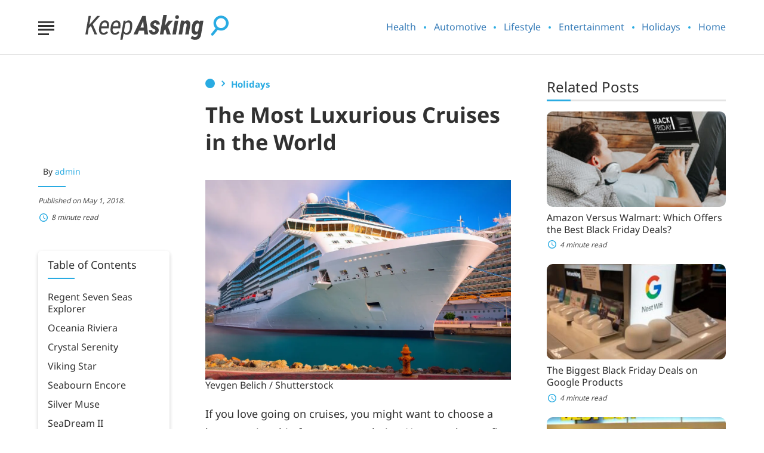

--- FILE ---
content_type: text/html; charset=UTF-8
request_url: https://keepasking.com/the-most-luxurious-cruise-ships-in-the-world/
body_size: 21027
content:
<!DOCTYPE html>
<html lang="en">
<head>
    <meta charset="utf-8">
    <meta http-equiv="Content-Type" content="text/html; charset=utf-8" />
    <meta http-equiv="x-ua-compatible" content="ie=edge">
    <meta name="viewport" content="width=device-width,initial-scale=1,user-scalable=yes">
    
<!-- Parent Base Critical CSS -->
<style id='parent-css'>.main--single-post{display:grid;grid-template-columns:minmax(1rem, 1fr) minmax(0, 87.5rem) minmax(1rem, 1fr);padding:1.5rem 0 2rem}@media(max-width: 991px){.main--single-post>*{grid-column:2/-2}}@media(min-width: 768px){.main--single-post{grid-template-columns:minmax(5%, 1fr) minmax(0, 87.5rem) minmax(5%, 1fr)}}@media(min-width: 992px){.main--single-post{align-items:start;grid-template-columns:minmax(5%, 1fr) minmax(9.375rem, 13.75rem) minmax(0, 3.75rem) minmax(25rem, 47.5rem) minmax(0, 3.75rem) minmax(12.5rem, 18.75rem) minmax(5%, 1fr);margin:0 auto;max-width:87.5rem;padding:2.5rem 0 3.5rem}.main--single-post:not(.main--featuredimage-none){grid-template-areas:". . . breadcrumb . sidebar ." ". . . disclosures . sidebar ." ". . . post-title . sidebar ." ". author-info . featured-image . sidebar ." ". post-date . featured-image . sidebar ." ". post-read-time . featured-image . sidebar ." ". toc . featured-image . sidebar ." ". toc . content . sidebar ." ". toc . pagination . sidebar ." ". toc . social-share . sidebar ." ". toc . ad-space . sidebar ." ". toc . post-author-bio . sidebar .";grid-template-rows:repeat(6, minmax(0, max-content)) minmax(0, 1fr) repeat(5, minmax(0, max-content))}.main--featuredimage-none{grid-template-areas:". . . breadcrumb . sidebar ." ". . . disclosures . sidebar ." ". . . post-title . sidebar ." ". author-info . content . sidebar ." ". post-date . content . sidebar ." ". post-read-time . content . sidebar ." ". toc . content . sidebar ." ". toc . pagination . sidebar ." ". toc . social-share . sidebar ." ". toc . ad-space . sidebar ." ". toc . post-author-bio . sidebar .";grid-template-rows:repeat(6, minmax(0, max-content)) minmax(0, 1fr) repeat(4, minmax(0, max-content))}.unified-pagetype-splash-content .main--single-post:not(.main--featuredimage-none){grid-template-areas:". . . breadcrumb . sidebar ." ". . . post-title . sidebar ." ". . . . . sidebar ." ". author-info . featured-image . sidebar ." ". post-date . featured-image . sidebar ." ". post-read-time . featured-image . sidebar ." ". toc . featured-image . sidebar ." ". toc . disclosures . sidebar ." ". toc . content . sidebar ." ". toc . pagination . sidebar ." ". toc . social-share . sidebar ." ". toc . ad-space . sidebar ." ". toc . post-author-bio . sidebar .";grid-template-rows:repeat(6, minmax(0, max-content)) minmax(0, 1fr) repeat(3, minmax(0, max-content))}}@media(min-width: 992px){.ad-space{grid-area:ad-space}.author-bio{grid-area:post-author-bio}.author-info{grid-area:author-info}.breadcrumb{grid-area:breadcrumb}.content{grid-area:content}.featured-image{grid-area:featured-image}.pagination{grid-area:pagination}.post-title{grid-area:post-title}.post-date{grid-area:post-date}.post-read-time{grid-area:post-read-time}.sidebar{grid-area:sidebar}.social-share{grid-area:social-share}.toc{grid-area:toc}}.toc__container{max-height:2.6488rem;overflow:hidden}@media(min-width: 992px){.toc__container{max-height:none}}.featured-image{min-height:13.625rem}.sidebar__proof-badge img{max-height:5rem;width:auto}.sidebar__service-icon{height:auto;max-width:1.875rem}.cta-block{margin:.625em 0 2.5em}.cta-block::before{content:"Related Topics (Ads):";font-family:sans-serif;font-weight:600;line-height:1.9}.cta-block .cta-block__description{font:1.25em/1.35 sans-serif}.cta-block .cta-block__item{align-items:center;background-color:#f0f0f0;display:flex;min-height:3.75rem}.cta-block .cta-block__item span{color:#000}.cta-block .cta-block__grid{display:grid;grid-auto-rows:1fr;grid-gap:.5em}@media(min-width: 768px){.cta-block .cta-block__grid{grid-template-columns:repeat(2, 1fr)}}.popout{opacity:0}

/*# sourceMappingURL=https://keepasking.com/wp-content/themes/unified/dist/css/critical-base.min.css*/</style>
<title>The Most Luxurious Cruises in the World &#8211; Keep Asking</title>
    <script>
      // Injected by APUB markup modifier lambda.
      window.s1 = window.s1 || {};
      window.s1.markupModifier = {
    "awsRequestId": "bf478dc5-c213-4f13-bd64-b848148e222e",
    "city": "Columbus",
    "country": "US",
    "countryRegion": null,
    "countryRegionName": null,
    "postalCode": null,
    "timeZone": null,
    "device": "desktop",
    "content_experiment_id": "",
    "serverTiming": {
        "origin-duration": 350.235822,
        "traffic-denominator-duration": 0.014824,
        "markup-modifier-duration": 0.16353200000003199,
        "lambdas-total-duration": 350.414178
    }
};
    </script>
  
<meta name='robots' content='max-image-preview:large' />
<meta property='og:type' content='article'>
<meta property='og:title' content='The Most Luxurious Cruises in the World'>
<meta property='og:description' content='If you love going on cruises, you might want to choose a luxury cruise ship for your next choice. Here are the top five luxury cruises that are currently available. Opting to take a luxury cruise may cost more money, but it is worthwhile.'>
<meta name='description' content='If you love going on cruises, you might want to choose a luxury cruise ship for your next choice. Here are the top five luxury cruises that are currently available. Opting to take a luxury cruise may cost more money, but it is worthwhile.'>
<meta property='og:url' content='https://keepasking.com/the-most-luxurious-cruise-ships-in-the-world/'>
<link rel='canonical' href='https://keepasking.com/the-most-luxurious-cruise-ships-in-the-world/'>
<meta property='og:locale' content='en_CA'>
<meta property='og:site_name' content='Keep Asking'>
<meta property='og:image' content='https://cdn2.system1.com/eyJidWNrZXQiOiJvbS1wdWItc3RvcmFnZSIsImtleSI6ImtlZXBhc2tpbmcvd3AtY29udGVudC91cGxvYWRzLzIwMTgvMDUvMzczLmpwZyIsImVkaXRzIjp7IndlYnAiOnsicXVhbGl0eSI6ODB9fX0='>
<meta property='og:image:width' content='853'>
<meta property='og:image:height' content='1300'>
<meta property='article:published_time' content='2018-05-01 15:42:19'>
<meta property='article:modified_time' content='2019-07-16 10:42:35'>
<meta property='author' content='admin'>
<meta property='twitter:label1' content='Written By'>
<meta property='twitter:data1' content='admin'>
<meta property='twitter:label2' content='Est. reading time'>
<meta property='twitter:data2' content='8 minutes'>
<link rel='dns-prefetch' href='//rampjs-cdn.system1.com' />
<link rel='preconnect' href='https://cdn2.system1.com/' />
<meta name="description" content="If you love going on cruises, you might want to choose a luxury cruise ship for your next choice. Here are the top five luxury cruises that are currently available. Opting to take a luxury cruise may cost more money, but it is worthwhile." /><meta name='keywords' content='Cruises, Regent Seven Seas Explorer Cruises, Oceania Riviera Cruises, Viking Star Cruises' />
<link rel='preload' href='https://keepasking.com/wp-content/uploads/2018/05/373.jpg' as='image' imagesrcset='https://cdn2.system1.com/[base64] 1200w, https://cdn2.system1.com/[base64] 900w, https://cdn2.system1.com/[base64] 600w, https://cdn2.system1.com/[base64] 400w' imagesizes='(max-width:576px) 30vw, (max-width:992px) 50vw, (max-width:1400px) 100vw, 900w' />
<link rel='preconnect' href='https://rampjs-cdn.system1.com/' />
<link rel='preload' href='https://rampjs-cdn.system1.com/ramp.js?ver=1' as='script' />
<link rel='preconnect' href='https://www.google.com/adsense/search/ads.js' />
<link rel="alternate" type="application/rss+xml" title="Keep Asking &raquo; The Most Luxurious Cruises in the World Comments Feed" href="https://keepasking.com/the-most-luxurious-cruise-ships-in-the-world/feed/" />
<style id='global-styles-inline-css' type='text/css'>
body{--wp--preset--color--black: #000000;--wp--preset--color--cyan-bluish-gray: #abb8c3;--wp--preset--color--white: #ffffff;--wp--preset--color--pale-pink: #f78da7;--wp--preset--color--vivid-red: #cf2e2e;--wp--preset--color--luminous-vivid-orange: #ff6900;--wp--preset--color--luminous-vivid-amber: #fcb900;--wp--preset--color--light-green-cyan: #7bdcb5;--wp--preset--color--vivid-green-cyan: #00d084;--wp--preset--color--pale-cyan-blue: #8ed1fc;--wp--preset--color--vivid-cyan-blue: #0693e3;--wp--preset--color--vivid-purple: #9b51e0;--wp--preset--gradient--vivid-cyan-blue-to-vivid-purple: linear-gradient(135deg,rgba(6,147,227,1) 0%,rgb(155,81,224) 100%);--wp--preset--gradient--light-green-cyan-to-vivid-green-cyan: linear-gradient(135deg,rgb(122,220,180) 0%,rgb(0,208,130) 100%);--wp--preset--gradient--luminous-vivid-amber-to-luminous-vivid-orange: linear-gradient(135deg,rgba(252,185,0,1) 0%,rgba(255,105,0,1) 100%);--wp--preset--gradient--luminous-vivid-orange-to-vivid-red: linear-gradient(135deg,rgba(255,105,0,1) 0%,rgb(207,46,46) 100%);--wp--preset--gradient--very-light-gray-to-cyan-bluish-gray: linear-gradient(135deg,rgb(238,238,238) 0%,rgb(169,184,195) 100%);--wp--preset--gradient--cool-to-warm-spectrum: linear-gradient(135deg,rgb(74,234,220) 0%,rgb(151,120,209) 20%,rgb(207,42,186) 40%,rgb(238,44,130) 60%,rgb(251,105,98) 80%,rgb(254,248,76) 100%);--wp--preset--gradient--blush-light-purple: linear-gradient(135deg,rgb(255,206,236) 0%,rgb(152,150,240) 100%);--wp--preset--gradient--blush-bordeaux: linear-gradient(135deg,rgb(254,205,165) 0%,rgb(254,45,45) 50%,rgb(107,0,62) 100%);--wp--preset--gradient--luminous-dusk: linear-gradient(135deg,rgb(255,203,112) 0%,rgb(199,81,192) 50%,rgb(65,88,208) 100%);--wp--preset--gradient--pale-ocean: linear-gradient(135deg,rgb(255,245,203) 0%,rgb(182,227,212) 50%,rgb(51,167,181) 100%);--wp--preset--gradient--electric-grass: linear-gradient(135deg,rgb(202,248,128) 0%,rgb(113,206,126) 100%);--wp--preset--gradient--midnight: linear-gradient(135deg,rgb(2,3,129) 0%,rgb(40,116,252) 100%);--wp--preset--font-size--small: 13px;--wp--preset--font-size--medium: 20px;--wp--preset--font-size--large: 36px;--wp--preset--font-size--x-large: 42px;--wp--preset--spacing--20: 0.44rem;--wp--preset--spacing--30: 0.67rem;--wp--preset--spacing--40: 1rem;--wp--preset--spacing--50: 1.5rem;--wp--preset--spacing--60: 2.25rem;--wp--preset--spacing--70: 3.38rem;--wp--preset--spacing--80: 5.06rem;--wp--preset--shadow--natural: 6px 6px 9px rgba(0, 0, 0, 0.2);--wp--preset--shadow--deep: 12px 12px 50px rgba(0, 0, 0, 0.4);--wp--preset--shadow--sharp: 6px 6px 0px rgba(0, 0, 0, 0.2);--wp--preset--shadow--outlined: 6px 6px 0px -3px rgba(255, 255, 255, 1), 6px 6px rgba(0, 0, 0, 1);--wp--preset--shadow--crisp: 6px 6px 0px rgba(0, 0, 0, 1);}:where(.is-layout-flex){gap: 0.5em;}:where(.is-layout-grid){gap: 0.5em;}body .is-layout-flex{display: flex;}body .is-layout-flex{flex-wrap: wrap;align-items: center;}body .is-layout-flex > *{margin: 0;}body .is-layout-grid{display: grid;}body .is-layout-grid > *{margin: 0;}:where(.wp-block-columns.is-layout-flex){gap: 2em;}:where(.wp-block-columns.is-layout-grid){gap: 2em;}:where(.wp-block-post-template.is-layout-flex){gap: 1.25em;}:where(.wp-block-post-template.is-layout-grid){gap: 1.25em;}.has-black-color{color: var(--wp--preset--color--black) !important;}.has-cyan-bluish-gray-color{color: var(--wp--preset--color--cyan-bluish-gray) !important;}.has-white-color{color: var(--wp--preset--color--white) !important;}.has-pale-pink-color{color: var(--wp--preset--color--pale-pink) !important;}.has-vivid-red-color{color: var(--wp--preset--color--vivid-red) !important;}.has-luminous-vivid-orange-color{color: var(--wp--preset--color--luminous-vivid-orange) !important;}.has-luminous-vivid-amber-color{color: var(--wp--preset--color--luminous-vivid-amber) !important;}.has-light-green-cyan-color{color: var(--wp--preset--color--light-green-cyan) !important;}.has-vivid-green-cyan-color{color: var(--wp--preset--color--vivid-green-cyan) !important;}.has-pale-cyan-blue-color{color: var(--wp--preset--color--pale-cyan-blue) !important;}.has-vivid-cyan-blue-color{color: var(--wp--preset--color--vivid-cyan-blue) !important;}.has-vivid-purple-color{color: var(--wp--preset--color--vivid-purple) !important;}.has-black-background-color{background-color: var(--wp--preset--color--black) !important;}.has-cyan-bluish-gray-background-color{background-color: var(--wp--preset--color--cyan-bluish-gray) !important;}.has-white-background-color{background-color: var(--wp--preset--color--white) !important;}.has-pale-pink-background-color{background-color: var(--wp--preset--color--pale-pink) !important;}.has-vivid-red-background-color{background-color: var(--wp--preset--color--vivid-red) !important;}.has-luminous-vivid-orange-background-color{background-color: var(--wp--preset--color--luminous-vivid-orange) !important;}.has-luminous-vivid-amber-background-color{background-color: var(--wp--preset--color--luminous-vivid-amber) !important;}.has-light-green-cyan-background-color{background-color: var(--wp--preset--color--light-green-cyan) !important;}.has-vivid-green-cyan-background-color{background-color: var(--wp--preset--color--vivid-green-cyan) !important;}.has-pale-cyan-blue-background-color{background-color: var(--wp--preset--color--pale-cyan-blue) !important;}.has-vivid-cyan-blue-background-color{background-color: var(--wp--preset--color--vivid-cyan-blue) !important;}.has-vivid-purple-background-color{background-color: var(--wp--preset--color--vivid-purple) !important;}.has-black-border-color{border-color: var(--wp--preset--color--black) !important;}.has-cyan-bluish-gray-border-color{border-color: var(--wp--preset--color--cyan-bluish-gray) !important;}.has-white-border-color{border-color: var(--wp--preset--color--white) !important;}.has-pale-pink-border-color{border-color: var(--wp--preset--color--pale-pink) !important;}.has-vivid-red-border-color{border-color: var(--wp--preset--color--vivid-red) !important;}.has-luminous-vivid-orange-border-color{border-color: var(--wp--preset--color--luminous-vivid-orange) !important;}.has-luminous-vivid-amber-border-color{border-color: var(--wp--preset--color--luminous-vivid-amber) !important;}.has-light-green-cyan-border-color{border-color: var(--wp--preset--color--light-green-cyan) !important;}.has-vivid-green-cyan-border-color{border-color: var(--wp--preset--color--vivid-green-cyan) !important;}.has-pale-cyan-blue-border-color{border-color: var(--wp--preset--color--pale-cyan-blue) !important;}.has-vivid-cyan-blue-border-color{border-color: var(--wp--preset--color--vivid-cyan-blue) !important;}.has-vivid-purple-border-color{border-color: var(--wp--preset--color--vivid-purple) !important;}.has-vivid-cyan-blue-to-vivid-purple-gradient-background{background: var(--wp--preset--gradient--vivid-cyan-blue-to-vivid-purple) !important;}.has-light-green-cyan-to-vivid-green-cyan-gradient-background{background: var(--wp--preset--gradient--light-green-cyan-to-vivid-green-cyan) !important;}.has-luminous-vivid-amber-to-luminous-vivid-orange-gradient-background{background: var(--wp--preset--gradient--luminous-vivid-amber-to-luminous-vivid-orange) !important;}.has-luminous-vivid-orange-to-vivid-red-gradient-background{background: var(--wp--preset--gradient--luminous-vivid-orange-to-vivid-red) !important;}.has-very-light-gray-to-cyan-bluish-gray-gradient-background{background: var(--wp--preset--gradient--very-light-gray-to-cyan-bluish-gray) !important;}.has-cool-to-warm-spectrum-gradient-background{background: var(--wp--preset--gradient--cool-to-warm-spectrum) !important;}.has-blush-light-purple-gradient-background{background: var(--wp--preset--gradient--blush-light-purple) !important;}.has-blush-bordeaux-gradient-background{background: var(--wp--preset--gradient--blush-bordeaux) !important;}.has-luminous-dusk-gradient-background{background: var(--wp--preset--gradient--luminous-dusk) !important;}.has-pale-ocean-gradient-background{background: var(--wp--preset--gradient--pale-ocean) !important;}.has-electric-grass-gradient-background{background: var(--wp--preset--gradient--electric-grass) !important;}.has-midnight-gradient-background{background: var(--wp--preset--gradient--midnight) !important;}.has-small-font-size{font-size: var(--wp--preset--font-size--small) !important;}.has-medium-font-size{font-size: var(--wp--preset--font-size--medium) !important;}.has-large-font-size{font-size: var(--wp--preset--font-size--large) !important;}.has-x-large-font-size{font-size: var(--wp--preset--font-size--x-large) !important;}
.wp-block-navigation a:where(:not(.wp-element-button)){color: inherit;}
:where(.wp-block-post-template.is-layout-flex){gap: 1.25em;}:where(.wp-block-post-template.is-layout-grid){gap: 1.25em;}
:where(.wp-block-columns.is-layout-flex){gap: 2em;}:where(.wp-block-columns.is-layout-grid){gap: 2em;}
.wp-block-pullquote{font-size: 1.5em;line-height: 1.6;}
</style>
<link rel='stylesheet' id='unified-microsites-css' href='https://keepasking.com/wp-content/themes/unified-microsites/dist/css/main.min.css?ver=2025.11.11.1762887030' type='text/css' media="1" onload="this.media='all'" />
<noscript><link rel='stylesheet' id='unified-microsites-css' href='https://keepasking.com/wp-content/themes/unified-microsites/dist/css/main.min.css?ver=2025.11.11.1762887030' type='text/css' media='all' />
</noscript><link rel='stylesheet' id='unified-microsites-keepasking-css' href='https://keepasking.com/wp-content/themes/unified-microsites/dist/css/keepasking.min.css?ver=2025.11.11.1762887030' type='text/css' media="1" onload="this.media='all'" />
<noscript><link rel='stylesheet' id='unified-microsites-keepasking-css' href='https://keepasking.com/wp-content/themes/unified-microsites/dist/css/keepasking.min.css?ver=2025.11.11.1762887030' type='text/css' media='all' />
</noscript>
<script id="wpDataStack" class="site-script">
/*
 * WP DATASTACK 
 */
s1 = window.s1 || {}; 
window.s1.wpDataStack = {
    "postId": 5530,
    "pageType": {
        "s1-page-type": {
            "name": "single",
            "options": {
                "c2aParagraph": 1,
                "variant": "delay",
                "delay": 30
            }
        },
        "s1-page-options": {
            "isOrganic": true,
            "isMobile": false,
            "isDarkMode": false
        },
        "template": "single",
        "system": "single",
        "unified_element_visibility": {
            "unified_element_visibility_breadcrumbs": true,
            "unified_element_visibility_featured_image": true,
            "unified_element_visibility_image_captions": true,
            "unified_element_visibility_scroll_to_top": true,
            "unified_element_visibility_rightsidebar": true,
            "unified_element_visibility_leftsidebar": true,
            "unified_element_visibility_author_bio": true,
            "unified_element_visibility_share_this_article": true,
            "unified_element_visibility_readtime": true,
            "unified_element_visibility_featured_tip": false,
            "unified_element_visibility_toc": true,
            "unified_element_visibility_read_aloud": false,
            "unified_element_visibility_footer_disclaimer": true,
            "unified_element_visibility_theme_toggle": false,
            "unified_element_visibility_newsletter": true,
            "unified_element_visibility_created_date": true,
            "unified_element_visibility_tablepress": false,
            "unified_element_visibility_key_takeaways": true,
            "unified_element_visibility_images_in_content": true,
            "unified_element_visibility_article_post_modules": true,
            "unified_element_visibility_videos_in_content": true,
            "unified_element_visibility_sidebar_post_module_section": true,
            "unified_element_visibility_advertiser_disclosure": false,
            "unified_element_visibility_updated_date": false,
            "unified_element_visibility_header": true,
            "unified_element_visibility_view_on_one_page": true,
            "unified_element_visibility_header_nav": true,
            "unified_element_visibility_popout": true,
            "unified_element_visibility_app_store_button": false,
            "unified_element_visibility_custom_button": false,
            "unified_element_visibility_reviews": false
        }
    },
    "pageInfo": {
        "author": "",
        "isExpertEnabled": "",
        "published": "2018-05-01T15:42:19-04:00",
        "updated": "2019-07-16T10:42:35-04:00",
        "cached": "2026-01-18T05:05:37-05:00",
        "pageCount": 1,
        "currentPage": 1,
        "wordCount": 1950,
        "wpIsMobile": false,
        "organicInfo": {
            "organicTerms": {
                "Term1": "Cruises",
                "Term2": "Regent Seven Seas Explorer Cruises",
                "Term3": "Oceania Riviera Cruises",
                "Term4": "Viking Star Cruises"
            },
            "campaignDomain": "aussiecruisemall.com",
            "organicAFD": false
        },
        "classifications": {
            "keyInterest": [],
            "categories": [
                "Holidays"
            ],
            "tags": [
                "Cruise",
                "Luxury Cruise",
                "Ships"
            ],
            "monetizationType": [
                "Display"
            ],
            "contentStrategy": "Editorial",
            "editorialLabels": []
        },
        "permalink": "https:\/\/keepasking.com\/the-most-luxurious-cruise-ships-in-the-world\/",
        "post_recirc_options": [],
        "gptCategories": "",
        "iabCategories": [
            ""
        ],
        "iabCodes": [
            ""
        ],
        "darkMode": false,
        "delayLoad": false,
        "article_cost": 0,
        "est_reading_time": "8",
        "subheading_count": 8,
        "isAiAssisted": false
    },
    "splitTest": [],
    "trackingInfo": {
        "gtmId": "GTM-T9RZGDQ",
        "gaId": "GT-MBNV3V8",
        "gaIdv4": "G-0NBXPGE6BX",
        "onetrustId": "bf424f0e-86ff-4c5b-8f7c-6f88985f7342",
        "tapsId": "6201",
        "dplBusinessId": "publishing",
        "fbPixelId": ""
    },
    "debug": {
        "maxImageWidth": 1024,
        "cfl2_headers": {
            "X-Forwarded-For": "3.144.26.238",
            "X-Forwarded-Proto": "https",
            "X-Forwarded-Port": "443",
            "Host": "keepasking.com",
            "User-Agent": "node",
            "X-Amz-Cf-Id": "aNta-kQJOW8HUr9_C4gluCuuqud7lZk-ro332cfUcPPQkYrHFrhwCg==",
            "CloudFront-Is-Mobile-Viewer": "false",
            "CloudFront-Is-Tablet-Viewer": "false",
            "CloudFront-Is-Desktop-Viewer": "true",
            "Accept-Language": "*",
            "Accept": "*\/*",
            "Via": "1.1 a0f162a9e3390c3acc3ca1daf8d53c70.cloudfront.net (CloudFront)",
            "Accept-Encoding": "br,gzip",
            "s1-experiment-id": "",
            "s1-page-options": "{\"isOrganic\":true,\"isMobile\":false}",
            "sec-fetch-mode": "cors"
        },
        "timings_stack": "Requires &debug"
    },
    "microsite_name": "keepasking"
}
</script>
<script type="text/javascript" id="cdn-image-handler-aws-js-extra">
/* <![CDATA[ */
var s1CdnImageHandlerSettings = {"disable_js_optimization":"0","smart_lazy_load_atf":"1"};
/* ]]> */
</script>
<script defer type="text/javascript" src="https://keepasking.com/wp-content/plugins/cm-cdn-image-handler/public/js/cm-cdn-image-handler.min.js?ver=6.5.5" id="cdn-image-handler-aws-js"></script>
<script defer type="text/javascript" src="https://keepasking.com/wp-content/themes/unified/dist/js/unified-tracker-ot.js?ver=2025.11.11.1762886147" id="unified-tracker-js"></script>
<script type="text/javascript" async src="https://rampjs-cdn.system1.com/ramp.js?ver=1" id="rampjs-js"></script>
<script type="text/javascript" id="rampjs-js-after">
/* <![CDATA[ */
(function(w,r){w[r]=w[r]||function(){(w[r]['q']=w[r]['q']||[]).push(arguments)},w[r]['t']=1*new Date})(window,'_rampJs'); _rampJs({"targetDivs":["rampjs_slot1","rampjs_slot5"],"init":{"content_id":"5530"}});
/* ]]> */
</script>

<link rel="canonical" href="https://keepasking.com/the-most-luxurious-cruise-ships-in-the-world/" />
<link rel="icon" href="https://keepasking.com/wp-content/uploads/2024/10/cropped-keepasking-favicon-1-32x32.jpg" sizes="32x32" />
<link rel="icon" href="https://keepasking.com/wp-content/uploads/2024/10/cropped-keepasking-favicon-1-192x192.jpg" sizes="192x192" />
<link rel="apple-touch-icon" href="https://keepasking.com/wp-content/uploads/2024/10/cropped-keepasking-favicon-1-180x180.jpg" />
<meta name="msapplication-TileImage" content="https://keepasking.com/wp-content/uploads/2024/10/cropped-keepasking-favicon-1-270x270.jpg" />
</head>
<body class="post-template-default single single-post postid-5530 single-format-standard keepasking unified-pagetype-single unified-template-single unified-lang-en" data-sitename="keepasking">
<!-- noscript -->
<noscript>
    <div class="no-js__notice">
        This website works best with JavaScript enabled.    </div>
</noscript>
<a id="page-top" tabindex='-1' ></a>
<div class="popout">
    <a class="popout__logo" href="https://keepasking.com" aria-label="Go to Keep Asking Homepage">
    <img alt="Keep Asking logo" src="https://keepasking.com/wp-content/themes/unified-microsites/keepasking_logo.svg" class="logo__image logo__image--default" width="160" height="30.06" /></a>

    <button class="popout__close" type="button" aria-label="Close Menu"></button>
    
<div class="search-switcher">
    <!--Site Search-->
    <form method="get" class="search-switcher__form search-switcher__form--site" role="search" action="/" title="Type and Press Enter to search.">
        <label class="search-switcher__label screen-reader-text" for="search-site">Search the site</label>
        <input type="search" class="search-switcher__text-input search-switcher__text-input--site" name="s" id="search-site" placeholder="Search Site...">
        <button class="search-switcher__search-button" type="submit" aria-label="Search Site"></button>
    </form>
    <!--Web Search-->
    <form method="get" class="search-switcher__form search-switcher__form--web" role="search" action="https://www.keepasking.com/serp" title="Type and Press Enter to search.">
        <label class="search-switcher__label screen-reader-text search-switcher__text-input--web" for="search-web">Search the web</label>
                <input type="search" class="search-switcher__text-input" name="q" id="search-web" placeholder="Search Web...">
        <button class="search-switcher__search-button" type="submit" aria-label="Search Web"></button>
    </form>
    <div class="search-switcher__button-group">
        <button class="search-switcher__button search-switcher__button--site search-switcher__button--active " type="button">Site Search</button>
                    <button class="search-switcher__button search-switcher__button--web" type="button">Web Search</button>
          
    </div>
         
</div>
    <!-- primary menu -->
    <nav class="popout-nav" aria-label="Pop Out Site Menu"><ul id="menu-main-navigation" class="popout-nav__list"><li id="menu-item-10000" class="menu-item menu-item-type-taxonomy menu-item-object-category popout-nav__item menu-item-10000"><a class="popout-nav__link" href="https://keepasking.com/category/health/">Health</a></li>
<li id="menu-item-10001" class="menu-item menu-item-type-taxonomy menu-item-object-category popout-nav__item menu-item-10001"><a class="popout-nav__link" href="https://keepasking.com/category/automotive/">Automotive</a></li>
<li id="menu-item-10002" class="menu-item menu-item-type-taxonomy menu-item-object-category popout-nav__item menu-item-10002"><a class="popout-nav__link" href="https://keepasking.com/category/lifestyle/">Lifestyle</a></li>
<li id="menu-item-10003" class="menu-item menu-item-type-taxonomy menu-item-object-category popout-nav__item menu-item-10003"><a class="popout-nav__link" href="https://keepasking.com/category/entertainment/">Entertainment</a></li>
<li id="menu-item-10004" class="menu-item menu-item-type-taxonomy menu-item-object-category current-post-ancestor current-menu-parent current-post-parent popout-nav__item menu-item-10004"><a class="popout-nav__link" href="https://keepasking.com/category/holidays/">Holidays</a></li>
<li id="menu-item-10005" class="menu-item menu-item-type-taxonomy menu-item-object-category popout-nav__item menu-item-10005"><a class="popout-nav__link" href="https://keepasking.com/category/home/">Home</a></li>
</ul></nav>    <nav class="popout-secondary-nav" aria-label="Pop Out Privacy Menu"><ul id="menu-privacy-menu" class="popout-secondary-nav__list cmp__menu"><li id="menu-item-5469" class="menu-item menu-item-type-post_type menu-item-object-page popout-secondary-nav__item menu-item-5469"><a class="popout-secondary-nav__link" href="https://keepasking.com/contact/">Contact Us</a></li>
<li id="menu-item-5470" class="menu-item menu-item-type-post_type menu-item-object-page popout-secondary-nav__item menu-item-5470"><a class="popout-secondary-nav__link" href="https://keepasking.com/about-us/">About Us</a></li>
<li id="menu-item-5741" class="menu-item menu-item-type-custom menu-item-object-custom popout-secondary-nav__item menu-item-5741"><a class="popout-secondary-nav__link" href="https://system1.com/terms/terms-of-use">Terms</a></li>
<li id="menu-item-5731" class="menu-item menu-item-type-custom menu-item-object-custom popout-secondary-nav__item menu-item-5731"><a class="popout-secondary-nav__link" href="https://system1.com/terms/privacy-policy">Privacy Policy</a></li>
</ul></nav></div>
<div class="overlay"></div>
    <header class="header">
        <!-- logo -->
        
<a class="logo" href="https://keepasking.com" aria-label="Go to Keep Asking Homepage">
    <img alt="Keep Asking logo" src="https://keepasking.com/wp-content/themes/unified-microsites/keepasking_logo.svg" class="logo__image logo__image--default" width="160" height="30.06" /></a>
                    <!-- hamburger -->
            
<button class="hamburger" type="button" aria-label="Show Menu"><span class="hamburger__span"></span></button>
                            <!-- primary menu -->
            <nav class="nav" aria-label="Site Menu"><ul id="menu-main-navigation-1" class="nav__list"><li class="menu-item menu-item-type-taxonomy menu-item-object-category nav__item menu-item-10000"><a class="nav__link" href="https://keepasking.com/category/health/">Health</a></li>
<li class="menu-item menu-item-type-taxonomy menu-item-object-category nav__item menu-item-10001"><a class="nav__link" href="https://keepasking.com/category/automotive/">Automotive</a></li>
<li class="menu-item menu-item-type-taxonomy menu-item-object-category nav__item menu-item-10002"><a class="nav__link" href="https://keepasking.com/category/lifestyle/">Lifestyle</a></li>
<li class="menu-item menu-item-type-taxonomy menu-item-object-category nav__item menu-item-10003"><a class="nav__link" href="https://keepasking.com/category/entertainment/">Entertainment</a></li>
<li class="menu-item menu-item-type-taxonomy menu-item-object-category current-post-ancestor current-menu-parent current-post-parent nav__item menu-item-10004"><a class="nav__link" href="https://keepasking.com/category/holidays/">Holidays</a></li>
<li class="menu-item menu-item-type-taxonomy menu-item-object-category nav__item menu-item-10005"><a class="nav__link" href="https://keepasking.com/category/home/">Home</a></li>
</ul></nav>
<!--<nav class="nav">
  <ul class="nav__list">
    <li class="nav__item">
      <a href="#" class="nav__link nav__link--active" aria-current="page">Link 1</a>
    </li>
    <li class="nav__item">
      <a href="#" class="nav__link">Link 2</a>
    </li>
    <li class="nav__item nav__item--has-children">
      <a href="#" class="nav__link">Link 3</a>
      <button class="nav__toggle" type="button" aria-label="Toggle (parent link name)"></button>
      <ul class="subnav subnav--visible">
        <li class="subnav__item">
          <a href="#" class="subnav__link">Subnav link 1</a>
        </li>
        <li class="subnav__item">
          <a href="#" class="subnav__link">Subnav link 2</a>
        </li>
        <li class="subnav__item">
          <a href="#" class="subnav__link">Subnav link 3</a>
        </li>
      </ul>
    </li>
  </ul>
</nav>-->
                    </header>


<main class="main main--single-post main--featuredimage" id="main">
    
    <nav class="breadcrumb" aria-label="breadcrumb"><ol class="breadcrumb__list"><li class="breadcrumb__item"><a class="breadcrumb__link" href="https://keepasking.com">Home</a></li><li class="breadcrumb__item"><a class="breadcrumb__link" href="https://keepasking.com/category/holidays/">Holidays</a></li></li></li></ol></nav>
    
    
    <h1 class="post-title">The Most Luxurious Cruises in the World</h1>
                <time class="post-date post-created-date" datetime="2018-05-1">Published on May 1, 2018.</time>
    
        <p class="post-read-time" >8 minute read</p>
        
<div class="author-info" >
        <p class="author-info__author" data-post-date="May 1, 2018" data-updated-date="Jul 16, 2019">By                    <span class="author-info__author-name">admin</span>
        
            </p>

    
<!-- Check if expert certified is disabled -->
</div>

                <nav class="toc toc--sticky">
        <div class="toc__container" >
            <h2 class="toc__heading">Table of Contents</h2>
            <button class="toc__toggle" type="button" aria-label="Close Table of Contents">
            <svg class="toc__toggle-icon" xmlns="http://www.w3.org/2000/svg" width="18.584" height="10.292"><path d="M17.17 8.878L9.292 1 1.414 8.878" fill="none" stroke-linecap="round" stroke-linejoin="round" stroke-width="2"/></svg>
            <svg class="toc__close-icon" xmlns="http://www.w3.org/2000/svg" width="13.969" height="13.787"><g fill="none" stroke-linecap="round" stroke-linejoin="round" stroke-width="2"><path data-name="Path 1" d="M1.596 12.373l10.96-10.96"/><path data-name="Path 1390" d="M12.372 12.373L1.412 1.413"/></g></svg>
            </button>
            <ul class="toc__list">
                                    <li class="toc__item ">
                        <a class="toc__link" href="#h2-1">Regent Seven Seas Explorer</a>
                    </li>
                                    <li class="toc__item ">
                        <a class="toc__link" href="#h2-2">Oceania Riviera</a>
                    </li>
                                    <li class="toc__item ">
                        <a class="toc__link" href="#h2-3">Crystal Serenity</a>
                    </li>
                                    <li class="toc__item ">
                        <a class="toc__link" href="#h2-4">Viking Star</a>
                    </li>
                                    <li class="toc__item ">
                        <a class="toc__link" href="#h2-5">Seabourn Encore</a>
                    </li>
                                    <li class="toc__item ">
                        <a class="toc__link" href="#h2-6">Silver Muse</a>
                    </li>
                                    <li class="toc__item ">
                        <a class="toc__link" href="#h2-7">SeaDream II</a>
                    </li>
                                    <li class="toc__item ">
                        <a class="toc__link" href="#h2-8">Cruise Ships of the Future</a>
                    </li>
                            </ul>
        </div>
        </nav>
        
    <div class="featured-image"><picture class="featured-image__image"><img loading='lazy'src='https://cdn2.system1.com/[base64]' data-attr='[base64]' data-url='https://cdn2.system1.com/' sizes='(max-width:576px) 30vw, (max-width:992px) 50vw, (max-width:1400px) 100vw, 900w'width='900' height='473' data-src="https://keepasking.com/wp-content/uploads/2018/05/373.jpg" class="cdn-ih attachment-900x473 size-900x473 wp-post-image" alt="The Most Luxurious Cruises in the World" decoding="async" fetchpriority="high" srcset="https://cdn2.system1.com/[base64] 1200w, https://cdn2.system1.com/[base64] 900w, https://cdn2.system1.com/[base64] 600w, https://cdn2.system1.com/[base64] 400w" sizes="(max-width: 721px) 100vw, 721px" /><noscript><img width="721" height="473" src="https://cdn2.system1.com/[base64]" class="attachment-900x473 size-900x473 wp-post-image" alt="The Most Luxurious Cruises in the World" decoding="async" fetchpriority="high" srcset="https://cdn2.system1.com/[base64] 1200w, https://cdn2.system1.com/[base64] 900w, https://cdn2.system1.com/[base64] 600w, https://cdn2.system1.com/[base64] 400w" sizes="(max-width: 721px) 100vw, 721px" /></noscript></picture><span class="featured-image__caption">Yevgen Belich / Shutterstock</span></div>

    <article class="content" >

        <!--posP0--><!--ip0--><div id="rampjs_ip0"></div><div id="rampjs_slot0"></div><p>If you love going on cruises, you might want to choose a luxury cruise ship for your next choice. Here are the top five luxury cruises that are currently available.</p>
<!--ip1--><div id="rampjs_ip1"></div><div id="rampjs_slot1"></div><p>Opting to take a luxury cruise may cost more money, but it is worthwhile. When you choose to take a cruise on one of these beautiful ships, you can create lasting memories with your loved ones that you will always treasure.
</p>
<!--ip2--><div id="rampjs_ip2"></div><div id="rampjs_slot2"></div><!--h2-0--><h2 id="h2-1">Regent Seven Seas Explorer</h2>
<p>When the Seven Seas Explorer was first launched in 2016, it was billed as the most luxurious ship in the world. If you want a truly luxurious experience, this ship will not disappoint. The ship is filled with paintings by the masters, including Picasso and Eduardo Arranz-Bravo with 2500 works on display. The ship&rsquo;s interior is filled with lavish marble and granite. Every cabin on the Seven Seas Explorer is a suite, and the balconies are very large, ranging from 55 square feet up to 995 square feet.</p>
<!--ip3--><div id="rampjs_ip3"></div><div id="rampjs_slot3"></div><p>Visitors may enjoy food choices from several restaurants on board the ship. La Veranda serves a buffet-style breakfast and lunch before being transformed into Sette Mari for dinner, during which you can choose between the buffet or the a la carte menu. Other restaurants on the ship include the Compass Rose, Chartreuse for French cuisine, Prime 7 for steaks, and the Pacific Rim for pan-Asian food.</p>
<!--ip4--></div><div id="rampjs_ip4"></div><div id="rampjs_slot4"></div><p>The 10-night Western Carribean cruise costs $4,299 and departs from Miami, Florida. The itinerary includes ports in Grand Cayman, Cozumel, Costa Maya, Harvest Caye, Santo Tomas de Castilla, Roatan, and Key West. The ship also sails for an eastern cruise from Miami as well as international cruises that tour northern Europe, Asia, the Mediterranean, and Africa. There is also a Transatlantic cruise that leaves from Miami.</p>
<!--ip5--><div id="rampjs_ip5"></div><div id="rampjs_slot5"></div><p><strong>Pros of the Seven Seas Explorer</strong></p>
<!--ip6--><div id="rampjs_ip6"></div><div id="rampjs_slot6"></div><ul><li>2500 works of art on display</li>
<li>All cabins are suites</li>
<li>Replete with marble and granite</li>
</ul><!--ip7--><div id="rampjs_ip7"></div><div id="rampjs_slot7"></div><p><strong>Cons of the Seven Seas Explorer</strong></p>
<!--ip8--><div id="rampjs_ip8"></div><div id="rampjs_slot8"></div><ul><li>Needs to add a more refined entertainment experience</li>
<li>Life on the ship slows when night falls</li>
</ul><!--ip9--><div id="rampjs_ip9"></div><div id="rampjs_slot9"></div><!--h2-1--><h2 id="h2-2">Oceania Riviera</h2>
<p>Launched in 2012, the Oceania Riviera is an ideal choice for you if you are a foodie. The ship features seven different restaurant options that include the following:</p>
<!--ip10--><div id="rampjs_ip10"></div><div id="rampjs_slot10"></div><ul><li>Jacques for French fare</li>
<li>Red Ginger for Asian cuisine</li>
<li>Polo Grill for dry-aged beef and steaks</li>
<li>La Reserve for a seven-course meal with wine pairings</li>
<li>Toscana for Italian food served on Versace china</li>
<li>Privee for the most exclusive experience on the ship</li>
<li>The Grand Dining Room</li>
</ul><!--ip11--><div id="rampjs_ip11"></div><div id="rampjs_slot11"></div><p>In addition to sampling the fine wines and cuisine at the numerous restaurants, foodies can also enjoy taking classes at the Bon App&eacute;tit Culinary Center, which is a self-contained onboard cooking school. You can also relax at the Canyon Ranch SpaClub or paint at the Artist Loft.</p>
<!--ip12--><div id="rampjs_ip12"></div><div id="rampjs_slot12"></div><p>The ship features 147 suites and 478 staterooms, all of which are equipped with flatscreen televisions and minibars. The suites range up to 2,000 square feet, and the Owner&rsquo;s Suites offer furnishings by Ralph Lauren throughout. Booking a suite also allows you to enjoy 24/7 butler service. The ship primarily sails in the Mediterranean and the Caribbean. It also offers a 19-night world cruise and a Cuban cruise. The 10-night Mediterranean cruise starts at $4,299 and departs from Athens. From there, the cruise has stops in Crete, Jerusalem, Haifa, Limassol, Rhodes, Patmos, and Santorini.</p>
<!--ip13--><div id="rampjs_ip13"></div><div id="rampjs_slot13"></div><p><strong>Pros of the Oceania Riviera</strong></p>
<!--ip14--><div id="rampjs_ip14"></div><div id="rampjs_slot14"></div><ul><li>Caribbean cruise starts at just $1,599</li>
<li>Huge food selection</li>
<li>Wide variety of bars</li>
</ul><!--ip15--><div id="rampjs_ip15"></div><div id="rampjs_slot15"></div><p><strong>Cons of the Oceania Riviera</strong></p>
<!--ip16--><div id="rampjs_ip16"></div><div id="rampjs_slot16"></div><ul><li>Better for adults who are traveling without children because most of the entertainment options are geared towards an older audience</li>
<li>A la carte pricing can make the costs add up quickly</li>
</ul><!--ip17--><div id="rampjs_ip17"></div><div id="rampjs_slot17"></div><!--h2-2--><h2 id="h2-3">Crystal Serenity</h2>
<p>The Crystal Serenity is well-known for its robust enrichment program that features famous guest speakers, including luminaries, politicians, experts, and authors. When you choose to sail on the Crystal Serenity, you will have access to some of the most well-known and knowledgeable people in the world. You are able to take classes from the American Contract Bridge League, and pro golfers are onboard to add their knowledge. The ship also offers a broad variety of entertainment choices, including a casino, ballroom dancing, karaoke and dancing at the Pulse Disco.</p>
<!--ip18--><div id="rampjs_ip18"></div><div id="rampjs_slot18"></div><p>The dining choices include the Crystal Dining Room, which serves breakfast, lunch, and dinner. There are also two specialty restaurants onboard, including Prego and Silk Road, which has a sushi bar inside. The cruise ship has various itineraries from ports around the world. Its quintessential crossings cruise departs from Lisbon, Portugal, and stops in St. Thomas before reaching Ft. Lauderdale, Florida at a price of $2,885.</p>
<!--ip19--><div id="rampjs_ip19"></div><div id="rampjs_slot19"></div><p><strong>Pros of the Crystal Serenity</strong></p>
<!--ip20--><div id="rampjs_ip20"></div><div id="rampjs_slot20"></div><ul><li>Terrific enrichment program</li>
<li>Broad variety of entertainment choices</li>
</ul><!--ip21--><div id="rampjs_ip21"></div><div id="rampjs_slot21"></div><p><strong>Cons of the Crystal Serenity</strong></p>
<!--ip22--><div id="rampjs_ip22"></div><div id="rampjs_slot22"></div><ul><li>It can be difficult to secure reservations to the specialty restaurants</li>
<li>Most suites do not have three beds, making it difficult for families</li>
</ul><!--ip23--><div id="rampjs_ip23"></div><div id="rampjs_slot23"></div><!--h2-3--><h2 id="h2-4">Viking Star</h2>
<p>The Viking Star has an airy, open feel, and all the cabins feature verandas. All cabins and suites have heated bathroom floors, anti-fog mirrors, and USB ports by the beds. The fare includes eating at all the restaurants, including the specialty restaurants except for The Kitchen Table.</p>
<!--ip24--><div id="rampjs_ip24"></div><div id="rampjs_slot24"></div><p>Speaking of food, the World Cafe and The Restaurant feature international menus. Manfredi&rsquo;s serves Italian cuisine, and The Chef&rsquo;s table offers course dinners that are themed. Momsen&rsquo;s offers Norwegian food. The Kitchen Table is an exclusive experience and is only offered two times during the cruise. It involves going with the chef to purchase food at a port and then helping the chef to prepare it before dining.</p>
<!--ip25--><div id="rampjs_ip25"></div><div id="rampjs_slot25"></div><p>The seven-night cultural Cuba cruise departs from Miami with a multi-day stop in Cienfuegos and a stop in Santiago de Cuba before it returns to Miami. The cost of the cruise starts at $2,999.</p>
<!--ip26--><div id="rampjs_ip26"></div><div id="rampjs_slot26"></div><p><strong>Pros of the Viking Star</strong></p>
<!--ip27--><div id="rampjs_ip27"></div><div id="rampjs_slot27"></div><ul><li>Inclusive fare includes dining at most of the restaurants</li>
<li>Beautiful small ship</li>
</ul><!--ip28--><div id="rampjs_ip28"></div><div id="rampjs_slot28"></div><p><strong>Cons of the Viking Star</strong></p>
<!--ip29--><div id="rampjs_ip29"></div><div id="rampjs_slot29"></div><ul><li>No casino</li>
<li>No amenities for families who are traveling with children</li>
</ul><!--ip30--><div id="rampjs_ip30"></div><div id="rampjs_slot30"></div><!--h2-4--><h2 id="h2-5">Seabourn Encore</h2>
<p>The Seabourn Encore was launched in 2016 and is a luxurious mid-sized cruise ship. The ship&rsquo;s public spaces both inside and outdoors were designed by Adam D. Tihany. All the cabins are suites that range in size from 300 square feet to 1,300 square feet. Plus, all of them have balconies.</p>
<!--ip31--><div id="rampjs_ip31"></div><div id="rampjs_slot31"></div><p>The Spa allows you to enjoy therapeutic treatments, and there is a VIP-only outdoor lounge called The Retreat. Your cruise fare is all-inclusive and includes your meals and entertainment. The Grill by Thomas Keller is a new restaurant that is available fleet-wide and features a menu from the chef behind Napa Valley&rsquo;s famed French Laundry restaurant. There are a variety of different itineraries, including to Asia, New Zealand, Australia, the Mediterranean, the Middle East, and the Greek Isles.</p>
<!--ip32--><div id="rampjs_ip32"></div><div id="rampjs_slot32"></div><p>The price of a cruise on the Seabourn Encore starts at $3,199 for its Orchid Isles cruise in Asia.</p>
<!--ip33--><div id="rampjs_ip33"></div><div id="rampjs_slot33"></div><p><strong>Pros of the Seabourn Encore</strong></p>
<!--ip34--><div id="rampjs_ip34"></div><div id="rampjs_slot34"></div><ul><li>Ship is beautifully designed both inside and out</li>
<li>Good restaurant selection</li>
</ul><!--ip35--><div id="rampjs_ip35"></div><div id="rampjs_slot35"></div><p><strong>Cons of the Seabourn Encore</strong></p>
<!--ip36--><div id="rampjs_ip36"></div><div id="rampjs_slot36"></div><ul><li>The gym is rather small</li>
</ul><!--ip37--><div id="rampjs_ip37"></div><div id="rampjs_slot37"></div><!--h2-5--><h2 id="h2-6">Silver Muse</h2>
<p><a href="https://www.silversea.com/ships/silver-muse.html" target="_blank" rel="noopener noreferrer">Silver Muse</a> is redefining what it means to travel the seas. The intimate vessel accommodates 596 guests and doesn&rsquo;t skimp on luxurious amenities, like all-suite cabins, private teak balconies off every suite, marble bathrooms, the finest linens, and TVs embedded in mirrors.</p>
<!--ip38--><div id="rampjs_ip38"></div><div id="rampjs_slot38"></div><p>Unlike many cruise ships, the Silver Muse has no main dining room. Instead, guests can eat at any restaurant anytime. With eight different restaurants to choose from, guests can sample cuisines from around the world. Options include Kaiseki, Indochine, Atlantide, La Terrazza, Spaccanapoli, La Dame, The Grill/Hot Rocks and Silver Note. Whether you&rsquo;re craving sushi, dim sum, Peruvian fusion or handmade pizza, you can find it onboard.</p>
<!--ip39--><div id="rampjs_ip39"></div><div id="rampjs_slot39"></div><p>The menus are extensive, and the chefs gain inspiration from local ports. The menus at some of the restaurants change weekly, ensuring that guests always have something unique to nosh on. The chefs can accommodate just about any dietary restrictions and always go the extra mile to ensure that your dining experiences are extraordinary.</p>
<!--ip40--><div id="rampjs_ip40"></div><div id="rampjs_slot40"></div><p>When passengers are not feasting, they can use the putting green or join an organized activity, such as trivia or shuffleboard. The lounge chairs by the large pool are padded and comfortable. Best of all, pool attendants can bring you anything you need. They&rsquo;ll even polish your sunglasses for you. The best place to catch the sunset is from the whirlpool on Deck 10.</p>
<!--ip41--><div id="rampjs_ip41"></div><div id="rampjs_slot41"></div><p>Nine bars and lounges give guests plenty of spots to scope out the views, put their feet up and get to know the other guests. Cocktails and snacks abound.</p>
<!--ip42--><div id="rampjs_ip42"></div><div id="rampjs_slot42"></div><p>The seven-night Mediterranean cruise stops at Barcelona, Cannes, Monaco, Florence, Bastia, and Rome. The price starts around $5,000.</p>
<!--ip43--><div id="rampjs_ip43"></div><div id="rampjs_slot43"></div><p><strong>Pros of the Silver Muse </strong></p>
<!--ip44--><div id="rampjs_ip44"></div><div id="rampjs_slot44"></div><ul><li>Delectable, upscale and varied dining options</li>
<li>Every suite includes butler service.</li>
</ul><!--ip45--><div id="rampjs_ip45"></div><div id="rampjs_slot45"></div><p><strong>Cons of the Silver Muse </strong></p>
<!--ip46--><div id="rampjs_ip46"></div><div id="rampjs_slot46"></div><ul><li>TVs in mirrors are difficult to view at times because of glare</li>
<li>Nightly shows start late</li>
</ul><!--ip47--><div id="rampjs_ip47"></div><div id="rampjs_slot47"></div><!--h2-6--><h2 id="h2-7">SeaDream II</h2>
<p>With accommodations for only 110 passengers, the <a href="https://seadream.com/" target="_blank" rel="noopener noreferrer">SeaDream II</a> is the closest that many people will come to owning a yacht. The price is all-inclusive, and the staff members will go out of their way to make sure that every passenger request is fulfilled. This ship is perfect for those who desire a customized experience with exclusive itineraries and a laid-back atmosphere.</p>
<!--ip48--><div id="rampjs_ip48"></div><div id="rampjs_slot48"></div><p>The fare includes gratuities, onboard dining, and drinks other than top-shelf liquor and premium wine. It also includes mountain bike rentals, snorkel gear, and equipment for non-motorized water sports.</p>
<!--ip49--><div id="rampjs_ip49"></div><div id="rampjs_slot49"></div><p>Guests don&rsquo;t have an abundance of restaurants to choose from, but the quality of the food is outstanding. The menus at the indoor Dining Salon or the Topside Restaurant, which is outdoors, are impressive and have a wide range of options, including a complete raw menu. All the seating is open, and the wait staff will appear promptly as soon as you settle in.</p>
<!--ip50--><div id="rampjs_ip50"></div><div id="rampjs_slot50"></div><p>One day during each cruise is devoted to the Champagne and Caviar Splash, a beach party with a food, caviar, and plenty of champagne to go around. Other than that, there aren&rsquo;t many organized activities onboard.</p>
<!--ip51--><div id="rampjs_ip51"></div><div id="rampjs_slot51"></div><p>When you&rsquo;re not heading on a land excursion, you have plenty of time to relax on a sumptuous Balinese bed. In fact, you can spend the night on deck in one of the plush outdoor daybeds if you reserve it beforehand.</p>
<!--ip52--><div id="rampjs_ip52"></div><div id="rampjs_slot52"></div><p>You can also while the time away by the pool, the Top of the Yacht Bar, the Piano Bar, or the library. The SeaDream II features a golf simulator with 30 courses.</p>
<!--ip53--><div id="rampjs_ip53"></div><div id="rampjs_slot53"></div><p>One of the most popular SeaDream II itineraries takes you across the Caribbean for seven nights, departing from San Juan, Puerto Rico, and stopping in St. John, Nevis, St. Kitts, St. Barts, Anguilla, Jost Van Dyke, and St. Thomas. Prices start at $3,599.</p>
<!--ip54--><div id="rampjs_ip54"></div><div id="rampjs_slot54"></div><p><strong>Pros of the SeaDream II </strong></p>
<!--ip55--><div id="rampjs_ip55"></div><div id="rampjs_slot55"></div><ul><li>All-inclusive</li>
<li>Crew members are beyond accommodating</li>
</ul><!--ip56--><div id="rampjs_ip56"></div><div id="rampjs_slot56"></div><p><strong>Cons of the SeaDream II </strong></p>
<!--ip57--><div id="rampjs_ip57"></div><div id="rampjs_slot57"></div><ul><li>Not many entertainment or activity options</li>
<li>The ship&rsquo;s furnishings aren&rsquo;t as modern as those on many other luxury cruise ships</li>
</ul><!--ip58--><div id="rampjs_ip58"></div><div id="rampjs_slot58"></div><!--h2-7--><h2 id="h2-8">Cruise Ships of the Future</h2>
<p>Cruise operators across the world are always striving to develop new ships that lead to a more luxurious and comfortable experience for passengers.</p>
<!--ip59--><div id="rampjs_ip59"></div><div id="rampjs_slot59"></div><p>One notable innovation is the development of multi-hulled cruise ships. The <a href="https://www.marineinsight.com/future-shipping/eoseas-a-5-hulled-cruise-ship-concept/" target="_blank" rel="noopener noreferrer">Eoseas</a> is a pentamaran (a vessel with five hulls) while <a href="http://www.passengership.info/news/view,swath-technology-lies-behind-abeking-rasmussen-first-cruise-design_47723.htm" target="_blank" rel="noopener noreferrer">Abeking &amp; Rasmussen&rsquo;s newest luxury ship</a> features two hulls. These multi-hulled cruise ships are more environmentally friendly than the standard design. Plus, guests are sure to appreciate the extra stability multiple hulls brings to the ship.</p>
<!--ip60--><div id="rampjs_ip60"></div><div id="rampjs_slot60"></div><p>The Eoseas is also equipped with massive sails to help power the ship&rsquo;s motion. The cruise vessel is looking to bring about a 50 percent reduction in consumption of power and a 30 percent reduction in energy consumption levels by harnessing the power of renewable resources. There are several other concept designs that incorporate sails to reduce emissions.</p>
<div id="rampjs_slot_bottom"></div><!--posP1--><!--posP2--><!--posP3--><!--posP4--><!--posP5--><!--posP6--><!--posP7--><!--posP8--><!--posPB--><!--posB-->    </article>

    
    
    
    <div class="social-share">
        <p class='social-share__heading'>Share this article</p>
                    <a class="social-share__link social-share__link--email" href="mailto:?subject=The%20Most%20Luxurious%20Cruises%20in%20the%20World&amp;body=Check out this site https://keepasking.com/the-most-luxurious-cruise-ships-in-the-world/" rel="noopener" target="_blank" alt="Share by Email!">
                <span class='screen-reader-text'>Share by Email</span>
                
                <svg class='social-share__icon' xmlns='http://www.w3.org/2000/svg' width='30' height='24' viewBox='0 0 30 24'><title>Email</title><path fill='#757575' d='M30,6H6A3,3,0,0,0,3.015,9L3,27a3.009,3.009,0,0,0,3,3H30a3.009,3.009,0,0,0,3-3V9A3.009,3.009,0,0,0,30,6Zm0,21H6V12l12,7.5L30,12ZM18,16.5,6,9H30Z' transform='translate(-3 -6)'/></svg>            </a>
                    
                    <a class="social-share__link social-share__link--facebook" href="https://www.facebook.com/sharer/sharer.php?u=https://keepasking.com/the-most-luxurious-cruise-ships-in-the-world/" rel="noopener" target="_blank" alt="Share on Facebook" aria-label="facebook">
                <span class='screen-reader-text'>Share on Facebook</span>
                
                <svg class='social-share__icon' xmlns='http://www.w3.org/2000/svg' width='18.901' height='35.29' viewBox='0 0 18.901 35.29'><title>Facebook</title><path fill='#31488f' d='M19.272,19.851l.98-6.387H14.124V9.319c0-1.747.856-3.45,3.6-3.45H20.51V.431A33.974,33.974,0,0,0,15.565,0C10.518,0,7.219,3.059,7.219,8.6v4.868H1.609v6.387h5.61V35.29h6.9V19.851Z' transform='translate(-1.609)'/></svg>            </a>
        
                    <a class="social-share__link social-share__link--twitter" href="https://twitter.com/intent/tweet?text=The+Most+Luxurious+Cruises+in+the+World &url=https://keepasking.com/the-most-luxurious-cruise-ships-in-the-world/" rel='noopener' target='_blank' alt="Share on Twitter!" aria-label="twitter">
                <span class='screen-reader-text'>The Most Luxurious Cruises in the World</span>

                <svg class='social-share__icon' width='1200' height='1227' viewBox='0 0 1200 1227' fill='none' xmlns='http://www.w3.org/2000/svg'><path d='M714.163 519.284L1160.89 0H1055.03L667.137 450.887L357.328 0H0L468.492 681.821L0 1226.37H105.866L515.491 750.218L842.672 1226.37H1200L714.137 519.284H714.163ZM569.165 687.828L521.697 619.934L144.011 79.6944H306.615L611.412 515.685L658.88 583.579L1055.08 1150.3H892.476L569.165 687.854V687.828Z' fill='black'/></svg>            </a>
        
                    <a class="social-share__link social-share__link--whatsapp" href="https://api.whatsapp.com/send?text=The+Most+Luxurious+Cruises+in+the+World &url=https://keepasking.com/the-most-luxurious-cruise-ships-in-the-world/" rel='noopener' target='_blank' aria-label="Share on Whatsapp!">
                <span class='screen-reader-text'>Share on WhatsApp</span>
                <span class="icon-whatsapp"></span>
            
                <svg class='social-share__icon' xmlns='http://www.w3.org/2000/svg' width='650' height='675' viewBox='0 0 650 675'><title>whatsapp</title><g transform='translate(-320,685) scale(0.100000,-0.100000)' fill='currentColor' stroke='currentColor'><path d='M6255 6844 c-540 -35 -1107 -229 -1555 -532 -473 -320 -848 -752 -1091 -1256 -133 -276 -216 -536 -273 -856 -43 -240 -52 -602 -22 -880 40 -374 177 -822 362 -1188 l53 -103 -123 -367 c-68 -202 -191 -570 -274 -818 -84 -249 -152 -459 -152 -469 0 -9 13 -22 29 -28 26 -10 29 -14 24 -45 -6 -32 -5 -34 18 -27 41 13 936 298 1314 420 198 63 368 115 378 115 9 0 52 -17 95 -39 366 -184 756 -294 1171 -332 164 -14 498 -7 659 16 954 132 1766 659 2266 1468 163 264 318 632 401 952 79 307 117 688 96 982 -54 781 -356 1473 -881 2017 -509 527 -1157 853 -1895 952 -108 14 -482 26 -600 18z m391 -684 c357 -29 650 -108 959 -259 419 -206 770 -514 1030 -906 200 -301 323 -625 371 -979 23 -168 23 -508 0 -680 -163 -1209 -1161 -2141 -2372 -2217 -427 -26 -824 44 -1212 214 -107 47 -284 143 -339 183 -17 13 -39 24 -49 24 -9 0 -222 -65 -472 -145 -250 -80 -456 -145 -457 -143 -2 2 62 197 141 433 79 237 144 442 144 458 0 16 -18 53 -44 90 -418 599 -554 1426 -351 2127 45 152 82 245 155 390 200 391 505 732 880 982 473 316 1064 472 1616 428z'/><path d='M5323 5236 c-23 -7 -56 -23 -75 -34 -51 -32 -199 -190 -245 -262 -147 -229 -180 -534 -92 -832 67 -225 149 -397 299 -629 190 -292 313 -450 510 -653 296 -305 545 -476 927 -635 282 -118 490 -185 607 -197 81 -8 258 20 362 58 144 52 309 168 373 262 64 96 130 313 138 457 l6 95 -31 36 c-22 24 -112 78 -294 176 -432 232 -487 254 -555 218 -17 -8 -81 -73 -141 -143 -178 -207 -215 -243 -245 -243 -38 0 -287 127 -403 205 -135 92 -223 166 -334 281 -132 137 -275 333 -355 486 l-18 36 72 79 c95 101 134 162 172 268 39 108 37 141 -20 290 -51 133 -92 243 -163 434 -58 157 -101 221 -161 240 -57 17 -287 22 -334 7z'/></g></svg>            </a>
        
                    <button class="social-share__link social-share__link--arrow" aria-label="Share on device!">
                <span class='screen-reader-text'>Share on device</span>
            
                <svg class='social-share__icon' xmlns:dc='http://purl.org/dc/elements/1.1/' xmlns:cc='http://creativecommons.org/ns#' xmlns:svg='http://www.w3.org/2000/svg' xmlns='http://www.w3.org/2000/svg' xmlns:sodipodi='http://sodipodi.sourceforge.net/DTD/sodipodi-0.dtd' xmlns:inkscape='http://www.inkscape.org/namespaces/inkscape' viewBox='0 -256 1792 1792' id='svg2' version='1.1' inkscape:version='0.48.3.1 r9886' width='100%' height='100%' sodipodi:docname='share_font_awesome.svg'><g transform='matrix(1,0,0,-1,75.932203,1391.7288)' id='g4'><path d='M 1408,547 V 288 Q 1408,169 1323.5,84.5 1239,0 1120,0 H 288 Q 169,0 84.5,84.5 0,169 0,288 v 832 Q 0,1239 84.5,1323.5 169,1408 288,1408 h 255 v 0 q 13,0 22.5,-9.5 9.5,-9.5 9.5,-22.5 0,-27 -26,-32 -77,-26 -133,-60 -10,-4 -16,-4 H 288 q -66,0 -113,-47 -47,-47 -47,-113 V 288 q 0,-66 47,-113 47,-47 113,-47 h 832 q 66,0 113,47 47,47 47,113 v 214 q 0,19 18,29 28,13 54,37 16,16 35,8 21,-9 21,-29 z m 237,496 -384,-384 q -18,-19 -45,-19 -12,0 -25,5 -39,17 -39,59 V 896 H 992 Q 669,896 554,765 435,628 480,292 q 3,-23 -20,-34 -8,-2 -12,-2 -16,0 -26,13 -10,14 -21,31 -11,17 -39.5,68.5 Q 333,420 312,468 291,516 273.5,582 256,648 256,704 q 0,49 3.5,91 3.5,42 14,90 10.5,48 28,88 17.5,40 47,81.5 29.5,41.5 68.5,74 39,32.5 94.5,61.5 55.5,29 124.5,48.5 69,19.5 159.5,30.5 90.5,11 196.5,11 h 160 v 192 q 0,42 39,59 13,5 25,5 26,0 45,-19 l 384,-384 q 19,-19 19,-45 0,-26 -19,-45 z' id='path6' inkscape:connector-curvature='0' style='fill:currentColor' /></g></svg>            </button>
            </div>

    
            <div class="author-bio">
        <div class="author-bio__avatar" style="">
            </div>


    <h3 class="author-bio__author-name">
                    admin            </h3>

    <p class="author-bio__title">Contributor</p>

    
        <p class="author-bio__description"></p>
            </div>
                <aside class="sidebar sidebar--single-post ">
            <div class="sidebar__block">
                                <h2 class="section__heading section__heading--variation-3">
        Related Posts        </h2>
        <div class="post-module post-module--variation-3">
                <article class="post-module__item">
            <a class="post-module__thumb-link" href="https://keepasking.com/amazon-versus-walmart-which-offers-the-best-black-friday-deals-2022/">
                <span class="screen-reader-text">Amazon Versus Walmart: Which Offers the Best Black Friday Deals?</span>
                <img src='https://cdn2.system1.com/[base64]' data-attr='[base64]' data-url='https://cdn2.system1.com/' sizes='(max-width:576px) 30vw, (max-width:992px) 50vw, (max-width:1400px) 100vw, 900w'width="300" height="200" data-src="https://keepasking.com/wp-content/uploads/2020/11/amazon-vs-walmart-which-offers-best-black-friday-deals-300x200.jpg" class="cdn-ih post-module__thumb wp-post-image" alt="" decoding="async" loading='lazy' srcset="https://cdn2.system1.com/[base64] 1200w, https://cdn2.system1.com/[base64] 900w, https://cdn2.system1.com/[base64] 600w, https://cdn2.system1.com/[base64] 400w" sizes="(max-width: 300px) 100vw, 300px" /><noscript><img width="300" height="200" src="https://cdn2.system1.com/[base64]" class="post-module__thumb wp-post-image" alt="" decoding="async" loading="lazy" srcset="https://cdn2.system1.com/[base64] 1200w, https://cdn2.system1.com/[base64] 900w, https://cdn2.system1.com/[base64] 600w, https://cdn2.system1.com/[base64] 400w" sizes="(max-width: 300px) 100vw, 300px" /></noscript>            </a>
            
            
            
            <a class="post-module__category-link" href="https://keepasking.com/category/holidays/" aria-label="More from Holidays">
                <span class="post-module__category">Holidays</span>
            </a>
            <h3 class="post-module__heading">
                <a class="post-module__heading-link" href="https://keepasking.com/amazon-versus-walmart-which-offers-the-best-black-friday-deals-2022/">Amazon Versus Walmart: Which Offers the Best Black Friday Deals?</a>
            </h3>
            <div class="post-module__description"><p>Black Friday is the biggest shopping day of the entire year. With deals launching as early as Thanksgiving day in years past and extending over the weekend through Cyber Monday, it&rsquo;s a holiday shopping &ndash; and savings &ndash; marathon filled with deals and discounts. And on Black Friday, it&rsquo;s hard to beat the deals offered [&hellip;]</p>
</div>
            <a class="post-module__button" href="https://keepasking.com/amazon-versus-walmart-which-offers-the-best-black-friday-deals-2022/">Read More<span class="screen-reader-text"> about Amazon Versus Walmart: Which Offers the Best Black Friday Deals?</span></a>
            <p class="post-module__read-time" >4 minute read</p>        </article>
                <article class="post-module__item">
            <a class="post-module__thumb-link" href="https://keepasking.com/the-biggest-black-friday-deals-on-google-products-2/">
                <span class="screen-reader-text">The Biggest Black Friday Deals on Google Products</span>
                <img src='https://cdn2.system1.com/[base64]' data-attr='[base64]' data-url='https://cdn2.system1.com/' sizes='(max-width:576px) 30vw, (max-width:992px) 50vw, (max-width:1400px) 100vw, 900w'width="300" height="200" data-src="https://keepasking.com/wp-content/uploads/2021/11/he-biggest-black-friday-deals-on-google-products-2021-300x200.jpg" class="cdn-ih post-module__thumb wp-post-image" alt="" decoding="async" loading='lazy' srcset="https://cdn2.system1.com/[base64] 1200w, https://cdn2.system1.com/[base64] 900w, https://cdn2.system1.com/[base64] 600w, https://cdn2.system1.com/[base64] 400w" sizes="(max-width: 300px) 100vw, 300px" /><noscript><img width="300" height="200" src="https://cdn2.system1.com/[base64]" class="post-module__thumb wp-post-image" alt="" decoding="async" loading="lazy" srcset="https://cdn2.system1.com/[base64] 1200w, https://cdn2.system1.com/[base64] 900w, https://cdn2.system1.com/[base64] 600w, https://cdn2.system1.com/[base64] 400w" sizes="(max-width: 300px) 100vw, 300px" /></noscript>            </a>
            
            
            
            <a class="post-module__category-link" href="https://keepasking.com/category/holidays/" aria-label="More from Holidays">
                <span class="post-module__category">Holidays</span>
            </a>
            <h3 class="post-module__heading">
                <a class="post-module__heading-link" href="https://keepasking.com/the-biggest-black-friday-deals-on-google-products-2/">The Biggest Black Friday Deals on Google Products</a>
            </h3>
            <div class="post-module__description"><p>In recent years, many activities have made the switch from in-person to online and Black Friday shopping is no exception. Brands like Google not only advertise online Black Friday deals, but they have also lengthened the period of time those deals are offered. Although Black Friday is technically November 25 this year, Google will begin [&hellip;]</p>
</div>
            <a class="post-module__button" href="https://keepasking.com/the-biggest-black-friday-deals-on-google-products-2/">Read More<span class="screen-reader-text"> about The Biggest Black Friday Deals on Google Products</span></a>
            <p class="post-module__read-time" >4 minute read</p>        </article>
                <article class="post-module__item">
            <a class="post-module__thumb-link" href="https://keepasking.com/best-black-friday-deals-available-at-best-buy-2022/">
                <span class="screen-reader-text">Best Black Friday Deals Available at Best Buy</span>
                <img src='https://cdn2.system1.com/[base64]' data-attr='[base64]' data-url='https://cdn2.system1.com/' sizes='(max-width:576px) 30vw, (max-width:992px) 50vw, (max-width:1400px) 100vw, 900w'width="300" height="200" data-src="https://keepasking.com/wp-content/uploads/2020/11/best-black-friday-deals-available-at-best-buy-300x200.jpg" class="cdn-ih post-module__thumb wp-post-image" alt="" decoding="async" loading='lazy' srcset="https://cdn2.system1.com/[base64] 1200w, https://cdn2.system1.com/[base64] 900w, https://cdn2.system1.com/[base64] 600w, https://cdn2.system1.com/[base64] 400w" sizes="(max-width: 300px) 100vw, 300px" /><noscript><img width="300" height="200" src="https://cdn2.system1.com/[base64]" class="post-module__thumb wp-post-image" alt="" decoding="async" loading="lazy" srcset="https://cdn2.system1.com/[base64] 1200w, https://cdn2.system1.com/[base64] 900w, https://cdn2.system1.com/[base64] 600w, https://cdn2.system1.com/[base64] 400w" sizes="(max-width: 300px) 100vw, 300px" /></noscript>            </a>
            
            
            
            <a class="post-module__category-link" href="https://keepasking.com/category/holidays/" aria-label="More from Holidays">
                <span class="post-module__category">Holidays</span>
            </a>
            <h3 class="post-module__heading">
                <a class="post-module__heading-link" href="https://keepasking.com/best-black-friday-deals-available-at-best-buy-2022/">Best Black Friday Deals Available at Best Buy</a>
            </h3>
            <div class="post-module__description"><p>Best Buy is known for offering some of the best Black Friday deals and promotions. With products ranging from electronics, gadgets, and kitchen appliances, Best Buy is definitely a retailer you don’t want to skip on when it comes to Black Friday shopping. Year after year, they offer deep discounts and sales — and 2020 is no different.</p>
</div>
            <a class="post-module__button" href="https://keepasking.com/best-black-friday-deals-available-at-best-buy-2022/">Read More<span class="screen-reader-text"> about Best Black Friday Deals Available at Best Buy</span></a>
            <p class="post-module__read-time" >4 minute read</p>        </article>
            </div>

                    </div>
        </aside>
    


</main>


    
        


    <section class="newsletter">
      <div class="newsletter__info">

      </div>
      <div class="newsletter__join">
        <h2 class="newsletter__heading newsletter__heading--join">Join Our Newsletter</h2>
        <p class="newsletter__join-p">Monthly advice that matters to your retirement dreams.</p>
        <form class="newsletter__form" target="_blank" action="https://system1.us12.list-manage.com/subscribe/post?u=&id=&f_id=0093b0e0f0" method="post" title="Join our Newsletter">
          <label class="newsletter__label screen-reader-text" for="newsletter_email">Enter your email</label>
          <input type="email" class="newsletter__text-input" name="EMAIL" id="newsletter_email" placeholder="Enter your email">
          <input type="hidden" name="b__" tabindex="-1" value="">
          <button class="newsletter__button" name="subscribe" type="submit">Sign Up</button>
        </form>
        <p class="newsletter__legal">By clicking "Sign Up" you are agreeing to our <a href="https://system1.com/terms/privacy-policy">privacy policy</a> and confirming that you are 13 years old or over.</p>
      </div>
    </section>
<footer class="footer">
        <a class="scroll-top" href="#page-top">
        <svg class="scroll-top__icon" fill="" xmlns="http://www.w3.org/2000/svg" viewBox="4.11 0 40 40"><g filter="url(#a)"></g><path class="scroll-top__icon-vector" d="M23.454 14.251 13.83 24.352a.906.906 0 0 0 0 1.251l.01.01a.833.833 0 0 0 1.21 0l9.062-9.511 9.06 9.512a.833.833 0 0 0 1.208 0l.01-.011a.907.907 0 0 0 0-1.25L24.768 14.25a.904.904 0 0 0-1.313 0Z" fill="#1f51d1"></path><defs><filter id="a" x=".11" y="0" width="48" height="48" filterUnits="userSpaceOnUse" color-interpolation-filters="sRGB"><feFlood flood-opacity="0" result="BackgroundImageFix"></feFlood><feColorMatrix in="SourceAlpha" values="0 0 0 0 0 0 0 0 0 0 0 0 0 0 0 0 0 0 127 0" result="hardAlpha"></feColorMatrix><feOffset dy="4"></feOffset><feGaussianBlur stdDeviation="2"></feGaussianBlur><feComposite in2="hardAlpha" operator="out"></feComposite><feColorMatrix values="0 0 0 0 0 0 0 0 0 0 0 0 0 0 0 0 0 0 0.22 0"></feColorMatrix><feBlend in2="BackgroundImageFix" result="effect1_dropShadow_7_9"></feBlend><feBlend in="SourceGraphic" in2="effect1_dropShadow_7_9" result="shape"></feBlend></filter></defs></svg>
        <p class="scroll-top__screen-reader-text">Back <br /> To Top</p>   
    </a>
    <a class="footer__logo" href="https://keepasking.com" aria-label="Go to Keep Asking  Homepage">
    <img alt="Keep Asking logo" src="https://keepasking.com/wp-content/themes/unified-microsites/keepasking_logo.svg" class="logo__image logo__image--default" width="160" height="30.06" /></a>
    <nav class="footer-nav__list"><ul>
</li>
</li>
</li>
</li>
</li>
</li>
</li>
</li>
</li>
</ul></nav>
    <nav class="footer-secondary-nav" aria-label="Footer Privacy Menu"><ul id="menu-privacy-menu-1" class="footer-secondary-nav__list"><li class="menu-item menu-item-type-post_type menu-item-object-page footer-secondary-nav__item menu-item-5469"><a class="footer-secondary-nav__link" href="https://keepasking.com/contact/">Contact Us</a></li>
<li class="menu-item menu-item-type-post_type menu-item-object-page footer-secondary-nav__item menu-item-5470"><a class="footer-secondary-nav__link" href="https://keepasking.com/about-us/">About Us</a></li>
<li class="menu-item menu-item-type-custom menu-item-object-custom footer-secondary-nav__item menu-item-5741"><a class="footer-secondary-nav__link" href="https://system1.com/terms/terms-of-use">Terms</a></li>
<li class="menu-item menu-item-type-custom menu-item-object-custom footer-secondary-nav__item menu-item-5731"><a class="footer-secondary-nav__link" href="https://system1.com/terms/privacy-policy">Privacy Policy</a></li>
</ul></nav>        <p class="footer__disclaimer">
                    Disclaimer: The information on this site is not intended or implied to be a substitute for professional financial and/or medical advice. All content, including text, graphics, images and information, contained on or available through this web site is for general information purposes only. The information and materials contained in these pages and the terms, conditions and descriptions that appear, are subject to change without notice.            <span class="footer__love">
                Made with <span class="footer__heart" aria-hidden="true">♥</span><span class="screen-reader-text">love</span> in Venice, CA &amp; Guelph, ON            </span>
            </p>
    
<p class="footer__copyright">&copy; 2026 System1 OpCo, LLC. <span class="footer__copyright-rights">All Rights Reserved.</span></p>
</footer>
<script defer type="text/javascript" src="https://keepasking.com/wp-content/themes/unified-microsites/dist/js/main.js?ver=2025.11.11.1762887030" id="unified-microsites-js"></script>
<script defer type="text/javascript" src="https://keepasking.com/wp-content/themes/unified-microsites/dist/js/single.js?ver=2025.11.11.1762887030" id="unified-microsites-single-js"></script>
</body>
</html>


--- FILE ---
content_type: text/css
request_url: https://keepasking.com/wp-content/themes/unified-microsites/dist/css/keepasking.min.css?ver=2025.11.11.1762887030
body_size: 39202
content:
@font-face{font-family:"PT Serif";font-style:normal;font-weight:400;font-display:swap;src:local(""),url(../fonts/bundled.pt-serif-v16-latin-regular.woff2) format("woff2"),url(../fonts/bundled.pt-serif-v16-latin-regular.woff) format("woff")}@font-face{font-family:"PT Serif";font-style:normal;font-weight:700;font-display:swap;src:local(""),url(../fonts/bundled.pt-serif-v16-latin-700.woff2) format("woff2"),url(../fonts/bundled.pt-serif-v16-latin-700.woff) format("woff")}@font-face{font-family:"Poppins";font-style:normal;font-weight:300;font-display:swap;src:local(""),url(../fonts/bundled.poppins-v19-latin-300.woff2) format("woff2"),url(../fonts/bundled.poppins-v19-latin-300.woff) format("woff")}@font-face{font-family:"Poppins";font-style:normal;font-weight:400;font-display:swap;src:local(""),url(../fonts/bundled.poppins-v19-latin-regular.woff2) format("woff2"),url(../fonts/bundled.poppins-v19-latin-regular.woff) format("woff")}@font-face{font-family:"Poppins";font-style:italic;font-weight:400;font-display:swap;src:local(""),url(../fonts/bundled.poppins-v19-latin-italic.woff2) format("woff2"),url(../fonts/bundled.poppins-v19-latin-italic.woff) format("woff")}@font-face{font-family:"Poppins";font-style:normal;font-weight:600;font-display:swap;src:local(""),url(../fonts/bundled.poppins-v19-latin-600.woff2) format("woff2"),url(../fonts/bundled.poppins-v19-latin-600.woff) format("woff")}@font-face{font-display:swap;font-family:"Neuton";font-style:normal;font-weight:700;src:local(""),url(../fonts/bundled.neuton-v18-latin-700.woff2) format("woff2"),url(../fonts/bundled.neuton-v18-latin-700.woff) format("woff")}@font-face{font-display:swap;font-family:"Baloo 2";font-style:normal;font-weight:700;src:local(""),url(../fonts/bundled.baloo-2-v16-latin-700.woff2) format("woff2"),url(../fonts/bundled.baloo-2-v16-latin-700.woff) format("woff")}@font-face{font-display:swap;font-family:"Just Another Hand";font-style:normal;font-weight:700;src:local(""),url(../fonts/bundled.just-another-hand-v19-latin-regular.woff2) format("woff2"),url(../fonts/bundled.just-another-hand-v19-latin-regular.woff) format("woff")}@font-face{font-family:"Domine";font-style:normal;font-weight:700;font-display:swap;src:local(""),url(../fonts/bundled.domine-v17-latin-700.woff2) format("woff2"),url(../fonts/bundled.domine-v17-latin-700.woff) format("woff")}@font-face{font-display:swap;font-family:"Fjalla One";font-style:normal;font-weight:400;src:local(""),url(../fonts/bundled.fjalla-one-v13-latin-regular.woff2) format("woff2"),url(../fonts/bundled.fjalla-one-v13-latin-regular.woff) format("woff")}@font-face{font-display:swap;font-family:"Montserrat";font-style:normal;font-weight:700;src:local(""),url(../fonts/bundled.montserrat-v25-latin-700.woff2) format("woff2"),url(../fonts/bundled.montserrat-v25-latin-700.woff) format("woff")}@font-face{font-display:swap;font-family:"Roboto";font-style:normal;font-weight:400;src:local(""),url(../fonts/bundled.roboto-v29-latin-regular.woff2) format("woff2"),url(../fonts/bundled.roboto-v29-latin-regular.woff) format("woff")}@font-face{font-display:swap;font-family:"Roboto";font-style:normal;font-weight:700;src:local(""),url(../fonts/bundled.roboto-v29-latin-700.woff2) format("woff2"),url(../fonts/bundled.roboto-v29-latin-700.woff) format("woff")}@font-face{font-display:swap;font-family:"Roboto";font-style:normal;font-weight:500;src:local(""),url(../fonts/bundled.roboto-v30-latin-500.woff2) format("woff2")}@font-face{font-display:swap;font-family:"IBM Plex Sans Condensed";font-style:normal;font-weight:400;src:local(""),url(../fonts/bundled.ibm-plex-sans-condensed-v13-latin-regular.woff2) format("woff2"),url(../fonts/bundled.ibm-plex-sans-condensed-v13-latin-regular.woff) format("woff")}@font-face{font-display:swap;font-family:"IBM Plex Sans Condensed";font-style:normal;font-weight:700;src:local(""),url(../fonts/bundled.ibm-plex-sans-condensed-v13-latin-700.woff2) format("woff2"),url(../fonts/bundled.ibm-plex-sans-condensed-v13-latin-700.woff) format("woff")}@font-face{font-display:swap;font-family:"Lato";font-style:normal;font-weight:400;src:local(""),url(../fonts/bundled.lato-v23-latin-regular.woff2) format("woff2"),url(../fonts/bundled.lato-v23-latin-regular.woff) format("woff")}@font-face{font-family:"Inter";font-style:normal;font-weight:700;font-display:swap;src:local(""),url(../fonts/bundled.inter-v8-latin-700.woff2) format("woff2"),url(../fonts/bundled.inter-v8-latin-700.woff) format("woff")}@font-face{font-family:"Inter";font-style:normal;font-weight:400;font-display:swap;src:local(""),url(../fonts/bundled.inter-v8-latin-regular.woff2) format("woff2"),url(../fonts/bundled.inter-v8-latin-regular.woff) format("woff")}@font-face{font-display:swap;font-family:"Russo One";font-style:normal;font-weight:400;src:local(""),url(../fonts/bundled.russo-one-v14-latin-regular.woff2) format("woff2"),url(../fonts/bundled.russo-one-v14-latin-regular.woff) format("woff")}@font-face{font-display:swap;font-family:"Roboto Slab";font-style:normal;font-weight:700;src:local(""),url(../fonts/bundled.roboto-slab-bold.woff) format("woff")}@font-face{font-family:"Nunito";font-style:normal;font-weight:700;font-display:swap;src:local(""),url(../fonts/bundled.nunito-v22-latin-700.woff2) format("woff2"),url(../fonts/bundled.nunito-v22-latin-700.woff) format("woff")}@font-face{font-family:"Open Sans";font-style:normal;font-weight:400;font-display:swap;src:local(""),url(../fonts/bundled.open-sans-v27-latin-regular.woff2) format("woff2"),url(../fonts/bundled.open-sans-v27-latin-regular.woff) format("woff")}@font-face{font-family:"Open Sans";font-style:normal;font-weight:700;font-display:swap;src:local(""),url(../fonts/bundled.open-sans-v27-latin-700.woff2) format("woff2"),url(../fonts/bundled.open-sans-v27-latin-700.woff) format("woff")}@font-face{font-display:swap;font-family:"Black Han Sans";font-style:normal;font-weight:400;src:local(""),url(../fonts/bundled.black-han-sans-v15-latin-regular.woff2) format("woff2")}@font-face{font-display:swap;font-family:"Source Sans Pro";font-style:normal;font-weight:400;src:local(""),url(../fonts/bundled.source-sans-pro-v19-latin-regular.woff2) format("woff2"),url(../fonts/bundled.source-sans-pro-v19-latin-regular.woff) format("woff")}@font-face{font-family:"Noto Sans";font-style:normal;font-weight:700;font-display:swap;src:local(""),url(../fonts/bundled.noto-sans-v27-latin-700.woff2) format("woff2"),url(../fonts/bundled.noto-sans-v27-latin-700.woff) format("woff")}@font-face{font-family:"Noto Sans";font-style:normal;font-weight:400;font-display:swap;src:local(""),url(../fonts/bundled.noto-sans-v27-latin-regular.woff2) format("woff2"),url(../fonts/bundled.noto-sans-v27-latin-regular.woff) format("woff")}@font-face{font-display:swap;font-family:"Source Sans 3";font-style:normal;font-weight:700;src:local(""),url(../fonts/bundled.source-sans-3-v9-latin-700.woff2) format("woff2")}@font-face{font-display:swap;font-family:"Source Sans 3";font-style:normal;font-weight:500;src:local(""),url(../fonts/bundled.source-sans-3-v9-latin-500.woff2) format("woff2")}@font-face{font-display:swap;font-family:"Source Sans 3";font-style:normal;font-weight:400;src:local(""),url(../fonts/bundled.source-sans-3-v9-latin-regular.woff2) format("woff2")}@font-face{font-display:swap;font-family:"Bodoni Moda";font-style:normal;font-weight:700;src:local(""),url(../fonts/bundled.bodoni-moda-v23-latin-700.woff2) format("woff2")}@font-face{font-display:swap;font-family:"Quattrocento Sans";font-style:normal;font-weight:400;src:local(""),url(../fonts/bundled.quattrocento-sans-v18-latin-regular.woff2) format("woff2")}@font-face{font-display:swap;font-family:"Quattrocento Sans";font-style:normal;font-weight:700;src:local(""),url(../fonts/bundled.quattrocento-sans-v18-latin-700.woff2) format("woff2")}@font-face{font-display:swap;font-family:"Calibri";font-style:normal;font-weight:700;src:local(""),url(../fonts/bundled.calibri-bold.woff) format("woff")}@font-face{font-display:swap;font-family:"Fira Sans";font-style:normal;font-weight:700;src:local(""),url(../fonts/bundled.fira-sans-v16-latin-700.woff2) format("woff2"),url(../fonts/bundled.fira-sans-v16-latin-700.woff) format("woff")}@font-face{font-display:swap;font-family:"Fira Sans";font-style:normal;font-weight:400;src:local(""),url(../fonts/bundled.fira-sans-v17-latin-regular.woff2) format("woff2")}@font-face{font-display:swap;font-family:"Martel Sans";font-style:normal;font-weight:700;src:local(""),url(../fonts/bundled.martel-sans-v13-latin-700.woff2) format("woff2")}@font-face{font-display:swap;font-family:"DM Serif Text";font-style:normal;font-weight:400;src:local(""),url(../fonts/bundled.dm-serif-text-v12-latin-regular.woff2) format("woff2")}@font-face{font-display:swap;font-family:"DM Serif Text";font-style:italic;font-weight:400;src:local(""),url(../fonts/bundled.dm-serif-text-v12-latin-italic.woff2) format("woff2")}/*! normalize.css v8.0.1 | MIT License | github.com/necolas/normalize.css */html{line-height:1.15;-webkit-text-size-adjust:100%}body{margin:0}main{display:block}hr{box-sizing:content-box;height:0;overflow:visible}pre{font-family:monospace,monospace;font-size:1em}a{background-color:rgba(0,0,0,0)}abbr[title]{border-bottom:none;text-decoration:underline;text-decoration:underline;-webkit-text-decoration:underline dotted;text-decoration:underline dotted}b,strong{font-weight:bolder}code,kbd,samp{font-family:monospace,monospace;font-size:1em}small{font-size:80%}sub,sup{font-size:75%;line-height:0;position:relative;vertical-align:baseline}sub{bottom:-0.25em}sup{top:-0.5em}img{border-style:none}button,input,optgroup,select,textarea{font-family:inherit;font-size:100%;line-height:1.15;margin:0}button,input{overflow:visible}button,select{text-transform:none}button,[type=button],[type=reset],[type=submit]{-webkit-appearance:button}button::-moz-focus-inner,[type=button]::-moz-focus-inner,[type=reset]::-moz-focus-inner,[type=submit]::-moz-focus-inner{border-style:none;padding:0}button:-moz-focusring,[type=button]:-moz-focusring,[type=reset]:-moz-focusring,[type=submit]:-moz-focusring{outline:1px dotted ButtonText}fieldset{padding:.35em .75em .625em}legend{box-sizing:border-box;color:inherit;display:table;max-width:100%;padding:0;white-space:normal}progress{vertical-align:baseline}textarea{overflow:auto}[type=checkbox],[type=radio]{box-sizing:border-box;padding:0}[type=number]::-webkit-inner-spin-button,[type=number]::-webkit-outer-spin-button{height:auto}[type=search]{-webkit-appearance:textfield;outline-offset:-2px}[type=search]::-webkit-search-decoration{-webkit-appearance:none}::-webkit-file-upload-button{-webkit-appearance:button;font:inherit}details{display:block}summary{display:list-item}template{display:none}[hidden]{display:none}:root{--gutter: 1rem}@media(min-width: 768px){:root{--gutter: 5%}}.unified-pagetype-single-light{--body-font: "Tahoma", sans-serif;--heading-font: "Tahoma", sans-serif;--heading-font-2: "Tahoma", sans-serif}.unified-darkmode{--bg-black: #212121;--dark-gray: #353535;--gray: #818181;--light-gray: #cacaca;--light-gray-2: #ebebeb}.continue-template--truncated .continue-template__btn,.leadgen-zipwidget__button,.popover .modal .modal__button:before,.popover .modal .modal__button,.tabs__tab,.pagination__link--prev,.pagination__link--next,.toc__toggle,.search-toggle,.search-switcher__search-button,.search-form__search-button,.nav__toggle,.hamburger,.popout-secondary-nav__toggle,.popout-nav__toggle,.popout__close,.button,.section__button--variation-5,.section__button--variation-8,.newsletter__button,.tabs__button,.section__button{all:unset;cursor:pointer}.footer-nav__list,.footer-secondary-nav__list,.newsletter__list,.pagination__list,.breadcrumb__list,.toc__list,.subnav,.nav__list,.popout-subnav,.popout-secondary-nav__list,.popout-nav__list{list-style:none;margin:0;padding:0}.screen-reader-text{border:0;clip:rect(1px, 1px, 1px, 1px);clip-path:inset(50%);height:1px;margin:-1px;overflow:hidden;padding:0;position:absolute !important;width:1px;word-wrap:normal !important}.screen-reader-text:focus{background-color:#f1f1f1;border-radius:3px;box-shadow:0 0 2px 2px rgba(0,0,0,.6);clip:auto !important;clip-path:none;color:#21759b;display:block;font-size:14px;font-size:.875rem;font-weight:700;height:auto;left:5px;line-height:normal;padding:15px 23px 14px;-webkit-text-decoration:none;text-decoration:none;top:5px;width:auto;z-index:100000}#content[tabindex="-1"]:focus{outline:0}.skip-main{left:-62.4375rem;position:absolute;top:auto;width:1px;height:1px;overflow:hidden;z-index:-999}.skip-main:focus,.skip-main:active{background:#fff;color:blue;left:0;top:0;width:auto;height:auto;overflow:auto;margin:.625rem;padding:.3125rem;font-size:1.4rem;z-index:999}.accordion{width:100%}html{box-sizing:border-box;font-size:100%;-webkit-tap-highlight-color:rgba(255,255,255,0)}body{background-color:transparent;background-color:initial;background-color:var(--site-bg, initial);font-family:"PT Serif", book antiqua, palatino, palatino linotype, palatino lt std, georgia, serif;font-family:var(--body-font);padding:0}*,*::before,*::after{box-sizing:inherit}.section__button{font:normal 400 1rem/1.5rem "PT Serif", book antiqua, palatino, palatino linotype, palatino lt std, georgia, serif;font:normal 400 1rem/1.5rem var(--body-font);align-items:center;display:flex;width:-moz-fit-content;width:fit-content;margin:2rem auto 0 auto;min-width:12.75rem;text-align:center;-webkit-text-decoration:none;text-decoration:none}.section__button:after{background:url(../img/bundled.chevron.svg) no-repeat center;background-size:.625rem;height:1rem;content:"";display:inline-block;filter:brightness(0) invert(1);width:.7rem;margin-left:1rem;position:relative}.content>a:not(.button):not(.section__button--variation-5):not(.section__button--variation-8):not(.newsletter__button):not(.tabs__button):not(.section__button),.content>p a:not(.button):not(.section__button--variation-5):not(.section__button--variation-8):not(.newsletter__button):not(.tabs__button):not(.section__button),.content>ul a,.content>ol a,.content>blockquote a,.content>table a{-webkit-text-decoration:none;text-decoration:none}.content>a:not(.button):not(.section__button--variation-5):not(.section__button--variation-8):not(.newsletter__button):not(.tabs__button):not(.section__button):hover,.content>a:not(.button):not(.section__button--variation-5):not(.section__button--variation-8):not(.newsletter__button):not(.tabs__button):not(.section__button):focus,.content>p a:not(.button):not(.section__button--variation-5):not(.section__button--variation-8):not(.newsletter__button):not(.tabs__button):not(.section__button):hover,.content>p a:not(.button):not(.section__button--variation-5):not(.section__button--variation-8):not(.newsletter__button):not(.tabs__button):not(.section__button):focus,.content>ul a:hover,.content>ul a:focus,.content>ol a:hover,.content>ol a:focus,.content>blockquote a:hover,.content>blockquote a:focus,.content>table a:hover,.content>table a:focus{-webkit-text-decoration:underline;text-decoration:underline}@media(min-width: 48rem){.section__button{padding:1.0625rem 4.2813rem}}img,svg{display:block;height:auto;max-width:100%}.size-full{width:100%}.wp-caption span{font-size:.9rem;font-style:italic}figure,.wp-caption,picture{display:block;margin:0 0 1rem;max-width:100%;padding:0;width:100%}.content figure,.content .wp-caption,.content picture{width:100% !important}figure img,.wp-caption img,picture img{width:100%}figcaption,.wp-caption-text{margin:0}.featured-image{margin-bottom:1rem;min-height:0;position:relative}.featured-image__image{margin-bottom:0}@media(min-width: 62rem){figure,.wp-caption,picture{margin-bottom:1.5rem}.featured-image{grid-area:featured-image;margin-bottom:1.5rem}}.continue-template .featured-image,.unified-pagetype-single .featured-image,.unified-pagetype-single-visual .featured-image,.unified-pagetype-single-light .featured-image{display:block;margin-top:1rem}@media(min-width: 61.9375rem){.continue-template .featured-image,.unified-pagetype-single .featured-image,.unified-pagetype-single-visual .featured-image,.unified-pagetype-single-light .featured-image{margin-top:1.5rem}}.main--paginated-c2a,.main--paginated-2,.main--hybrid{display:grid;grid-template-columns:minmax(1rem, 1fr) minmax(0, 87.5rem) minmax(1rem, 1fr);grid-template-columns:minmax(var(--gutter), 1fr) minmax(0, var(--container-width)) minmax(var(--gutter), 1fr);padding:1.5rem 0 2rem}@media(max-width: 991px){.main--paginated-c2a>*,.main--paginated-2>*,.main--hybrid>*{grid-column:2/-2}}.main--paginated-c2a{grid-template-areas:". breadcrumb ." ". disclosures ." ". post-title ." ". post-info ." ". featured-image ." ". content ." ". pagination ." ". social-share ." ". ad-space ." ". post-author-bio ."}.main--paginated-c2a .content{grid-area:content}@media(min-width: 62rem){.main--single-post{max-width:none}.main--single-page{--container-width: 60rem}.main--hybrid{align-items:start;grid-template-columns:minmax(1rem, 1fr) minmax(9.375rem, 13.75rem) minmax(0, 3.75rem) minmax(auto, 47.5rem) minmax(0, 3.75rem) minmax(12.5rem, 18.75rem) minmax(1rem, 1fr);grid-template-columns:minmax(var(--gutter), 1fr) minmax(9.375rem, 13.75rem) minmax(0, 3.75rem) minmax(auto, 47.5rem) minmax(0, 3.75rem) minmax(12.5rem, 18.75rem) minmax(var(--gutter), 1fr);grid-template-rows:minmax(0, 2.3125rem) minmax(0, min-content) minmax(0, auto) minmax(0, 4.875rem) minmax(0, 1.75rem) minmax(0, 1.0437rem) minmax(0, max-content) minmax(0, 1fr) repeat(3, minmax(0, max-content));padding:2.5rem 0 3.5rem}.main--hybrid:not(.main--hybrid-featuredimage-none){grid-template-areas:". . . breadcrumb . sidebar ." ". . . disclosures . sidebar ." ". . . post-title . sidebar ." ". author-info . featured-image . sidebar ." ". post-date . featured-image . sidebar ." ". post-read-time . featured-image . sidebar ." ". toc . featured-image . sidebar ." ". toc . content content content ." ". toc . social-share . . ." ". toc . ad-space . . ." ". toc . post-author-bio . . ."}.main--hybrid-featuredimage-none{grid-template-areas:". . . breadcrumb . sidebar ." ". . . disclosures . . ." ". . . post-title . . ." ". author-info . content content content ." ". post-date . content content content ." ". post-read-time . content content content ." ". toc . content content content ." ". toc . content content content ." ". toc . social-share . . ." ". toc . ad-space . . ." ". toc . post-author-bio . . ."}.main--paginated-2{align-items:start;grid-template-columns:minmax(1rem, 1fr) minmax(25rem, 47.5rem) minmax(0, 3.75rem) minmax(12.5rem, 18.75rem) minmax(1rem, 1fr);grid-template-columns:minmax(var(--gutter), 1fr) minmax(25rem, 47.5rem) minmax(0, 3.75rem) minmax(12.5rem, 18.75rem) minmax(var(--gutter), 1fr);padding:2.5rem 0 3.5rem}.main--paginated-2:not(.main--hybrid-featuredimage-none){grid-template-areas:". breadcrumb . . ." ". disclosures . . ." ". post-title . . ." ". post-info . . ." ". featured-image . sidebar ." ". content . sidebar ." ". pagination . sidebar ." ". social-share . sidebar ." ". ad-space . sidebar ." ". post-author-bio . . ."}.main--paginated-2.main--featuredimage-none{grid-template-areas:". breadcrumb . . ." ". disclosures . . ." ". post-title . . ." ". post-info . . ." ". content . sidebar ." ". pagination . sidebar ." ". social-share . sidebar ." ". ad-space . sidebar ." ". post-author-bio . . ."}.main--paginated-2 section{grid-template-columns:none}.main--paginated-c2a{--container-width: 42.5rem}.main--paginated-c2a:not(.main--hybrid-featuredimage-none){grid-template-areas:". breadcrumb ." ". disclosures ." ". post-title ." ". post-info ." ". featured-image ." ". content ." ". pagination ." ". social-share ." ". ad-space ." ". post-author-bio ."}.main--paginated-c2a.main--featuredimage-none{grid-template-areas:". breadcrumb ." ". disclosures ." ". post-title ." ". post-info ." ". content ." ". pagination ." ". social-share ." ". ad-space ." ". post-author-bio ."}}.content-section__ad{display:none}@media(min-width: 62rem){.main--hybrid .content{grid-area:content}.main--hybrid .content .content-section{padding-top:0}.content-section{display:grid;grid-template-columns:minmax(auto, 47.5rem) minmax(1.5rem, 3.75rem) minmax(12.5rem, 18.75rem);padding-top:1.5rem}.content-section__content{grid-column:1/2}.content-section__ad{display:block;grid-column:3/4;grid-row:1/-1;height:15.625rem;margin-top:1.5rem;position:sticky;top:0}.content-section__ad div:first-child{width:18.75rem !important}}h1,h2,h3,h4{font-family:"Poppins", -apple-system, blinkmacsystemfont, "Segoe UI", helvetica, arial, sans-serif, "Apple Color Emoji", "Segoe UI Emoji", "Segoe UI Symbol";font-family:var(--heading-font);margin-top:0}p{margin-top:0}textarea{width:100%}.content table:not(.gemstones__item),.content-section__content table:not(.gemstones__item){border-collapse:collapse;margin:1rem 0;width:100%}.content table:not(.gemstones__item) tr:nth-child(odd),.content-section__content table:not(.gemstones__item) tr:nth-child(odd){background-color:#ededed;background-color:var(--light-gray-2)}.content table:not(.gemstones__item) th,.content table:not(.gemstones__item) td,.content-section__content table:not(.gemstones__item) th,.content-section__content table:not(.gemstones__item) td{border:1px solid #ddd;border:1px solid var(--light-gray-1);font-size:.85rem;padding:.5rem;text-align:left}.content table:not(.gemstones__item) th,.content-section__content table:not(.gemstones__item) th{background-color:#048ae3;background-color:var(--accent-1);color:#fff;font-weight:600}@media(min-width: 62rem){.content table:not(.gemstones__item) th,.content-section__content table:not(.gemstones__item) th{font-size:1rem}.content table:not(.gemstones__item) td,.content-section__content table:not(.gemstones__item) td{font-size:.95rem}}.popout{height:100%;display:flex;flex-direction:column;width:min(25rem,78%);left:0;opacity:0;overflow-x:hidden;overflow-y:auto;pointer-events:none;position:fixed;top:0;transform:translateX(-100%);visibility:hidden;z-index:4}.popout--transition{transition:.25s ease-in-out}.popout--visible{opacity:1;pointer-events:all;transform:translateX(0);visibility:visible;visibility:initial}.popout__logo{display:block;width:80%}.popout__logo-image{width:10rem}.popout__close{height:1.5rem;height:var(--button-icon-width);width:1.5rem;width:var(--button-icon-width);position:absolute}.popout__close:before,.popout__close:after{background:#09f;background:var(--button-icon-color);content:"";height:.2rem;left:0;position:absolute;top:.77rem;transition:all .15s;width:1.5rem;width:var(--button-icon-width);z-index:0}.popout__close:before{transform:rotate(45deg)}.popout__close:after{transform:rotate(-45deg)}.popout__close::before,.popout__close::after{right:0}.home.unified-pagetype-.unified-darkmode .popout__close::before,.home.unified-pagetype-.unified-darkmode .popout__close::after,.continue-template.unified-darkmode .popout__close::before,.continue-template.unified-darkmode .popout__close::after,.unified-pagetype-single.unified-darkmode .popout__close::before,.unified-pagetype-single.unified-darkmode .popout__close::after,.unified-pagetype-single-visual.unified-darkmode .popout__close::before,.unified-pagetype-single-visual.unified-darkmode .popout__close::after,.unified-pagetype-single-light.unified-darkmode .popout__close::before,.unified-pagetype-single-light.unified-darkmode .popout__close::after{background-color:#fff;background-color:var(--white, #fff)}.home.unified-pagetype-.unified-darkmode .popout,.continue-template.unified-darkmode .popout,.unified-pagetype-single.unified-darkmode .popout,.unified-pagetype-single-visual.unified-darkmode .popout,.unified-pagetype-single-light.unified-darkmode .popout{background-color:#000;background-color:var(--popout-bg, var(--black))}.home.unified-pagetype-.unified-darkmode .popout nav a,.continue-template.unified-darkmode .popout nav a,.unified-pagetype-single.unified-darkmode .popout nav a,.unified-pagetype-single-visual.unified-darkmode .popout nav a,.unified-pagetype-single-light.unified-darkmode .popout nav a{color:#fff;color:var(--popout-link, var(--white))}.popout-nav{justify-self:right;padding:0 1rem 1rem}.popout-nav__list{display:flex;flex-direction:column}.popout-nav__item{align-items:center;display:flex}.popout-nav__item--has-children{position:relative}.popout-nav__link{-webkit-text-decoration:none;text-decoration:none}.popout-nav__item--has-children{flex-wrap:wrap}.popout-nav__link{flex:1 0 auto;padding:1rem 0;transition:color .25s ease-in-out}.popout-nav__toggle{height:1.5625rem;width:1.5625rem;justify-self:end}.popout-nav__toggle--active{transform:rotate(180deg)}.popout-secondary-nav{justify-self:right;padding:0 1rem 1rem}.popout-secondary-nav__list{display:flex;flex-direction:column}.popout-secondary-nav__item{align-items:center;display:flex}.popout-secondary-nav__item--has-children{position:relative}.popout-secondary-nav__link{-webkit-text-decoration:none;text-decoration:none}.popout-secondary-nav__link{padding:.65rem 0}.popout-subnav{display:none;min-width:10rem;padding:.75rem 1rem;z-index:3;flex-basis:100%}.popout-subnav--visible{display:block}.popout-subnav__item{align-items:center;display:flex}.popout-subnav__link{flex:1 1 auto;-webkit-text-decoration:none;text-decoration:none}.overlay{background:rgba(0, 153, 255, 0.25);background:var(--overlay-color);height:100%;width:100%;left:0;opacity:0;pointer-events:none;position:fixed;top:0;transition:opacity .25s ease-in-out;visibility:hidden;z-index:3}.overlay--visible{opacity:1;pointer-events:all;visibility:visible}.theme-toggle{height:2.5rem;display:inline-block;width:4.6175rem;margin-bottom:1rem;margin-left:1rem;min-height:2.5rem;position:relative}.theme-toggle__slider{background:url(../img/bundled.dark-mode-moon.svg) no-repeat;background-color:#d3d3d3;background-position:85%;background-size:1.5625rem;border-radius:2.125rem;bottom:0;cursor:pointer;left:0;position:absolute;right:0;top:0;transition:.4s}.theme-toggle__slider::before{background-color:#fff;height:1.875rem;border-radius:50%;bottom:.3125rem;content:"";width:1.875rem;left:.3125rem;position:absolute;transition:.4s}input:checked+.theme-toggle__slider{background:url(../img/bundled.dark-mode-sun.svg) no-repeat;background-color:#5f5f5f;background-position:15%;background-size:1.5625rem}input:checked+.theme-toggle__slider::before{background-color:#2f2f2f;bottom:.3125rem;left:.8125rem;transform:translateX(1.625rem)}input:focus+.theme-toggle__slider{box-shadow:0 0 .0625rem #2196f3}.theme-toggle input{height:0;width:0;opacity:0}body.unified-darkmode .header .search-toggle::before{filter:invert(1)}.header{align-items:center;display:grid;grid-template-columns:minmax(1rem, 1fr) minmax(0, 1.7106rem) minmax(0, calc(87.5rem - 1.7106rem - 1.5rem)) minmax(0, 1.5rem) minmax(1rem, 1fr);grid-template-columns:minmax(var(--gutter), 1fr) minmax(0, var(--hamburger-width)) minmax(0, calc(var(--container-width) - var(--hamburger-width) - var(--button-icon-width))) minmax(0, var(--button-icon-width)) minmax(var(--gutter), 1fr);grid-template-rows:max(2em, min(10vh, 3.1em));grid-template-rows:var(--header-height);align-content:center;grid-template-areas:". hamburger logo search .";padding-top:1px;position:sticky;z-index:2}.header--hidden{transform:translateY(-100%)}.header--visible{transform:translateY(0)}.header__search{grid-area:search;justify-self:end}.logo{grid-area:logo;justify-self:center}.logo__image{width:7.5rem;width:var(--logo-width)}@media(min-width: 48rem){.header{grid-template-areas:". logo menu search .";grid-template-columns:minmax(1rem, 1fr) minmax(0, calc(7.5rem + 1.5rem)) minmax(0, calc(87.5rem - (7.5rem + 1.5rem) - (1.5rem + 1.5rem))) minmax(0, calc(1.5rem + 1.5rem)) minmax(1rem, 1fr);grid-template-columns:minmax(var(--gutter), 1fr) minmax(0, calc(var(--logo-width) + var(--header-gap))) minmax(0, calc(var(--container-width) - (var(--logo-width) + var(--header-gap)) - (var(--button-icon-width) + var(--header-gap)))) minmax(0, calc(var(--button-icon-width) + var(--header-gap))) minmax(var(--gutter), 1fr);position:relative}.logo{justify-self:start}}.header.header--minimal{border-top:.175rem solid #09f;border-top:.175rem solid var(--primary);grid-template-areas:". logo .";grid-template-columns:minmax(1rem, 1fr) minmax(0, 60rem) minmax(1rem, 1fr);grid-template-columns:minmax(var(--gutter), 1fr) minmax(0, 60rem) minmax(var(--gutter), 1fr);grid-template-rows:minmax(0, max-content)}.header.header--minimal .logo{display:none;justify-self:center}@media(min-width: 75rem){.header.header--minimal{grid-template-areas:". . logo";grid-template-columns:minmax(1rem, 1fr) minmax(0, 60rem) minmax(1rem, 1fr);grid-template-columns:minmax(var(--gutter), 1fr) minmax(0, 60rem) minmax(var(--gutter), 1fr)}.header.header--minimal .logo{display:grid;top:1rem;padding-left:1rem;padding-right:1rem;position:absolute}}.hamburger{align-items:center;display:flex;justify-content:center;grid-area:hamburger;height:1.5rem;height:var(--button-icon-width);position:relative;transition:all .15s;width:1.7106rem;width:var(--hamburger-width);z-index:2}.hamburger__span,.hamburger__span::before,.hamburger__span::after{background:#09f;background:var(--button-icon-color);height:.1875rem;left:0;position:absolute;transition:all .15s ease-in-out;width:1.7106rem;width:var(--hamburger-width);z-index:0}.hamburger__span::before,.hamburger__span::after{content:""}.hamburger__span::before{transform:translateY(-0.475rem)}.hamburger__span::after{transform:translateY(0.475rem)}.hamburger--active .hamburger__span{background:rgba(0,0,0,0);transform:translateX(-3.125rem)}.hamburger--active .hamburger__span::before{transform:rotate(45deg) translate(2.1875rem, -2.1875rem);width:1.7106rem;width:var(--hamburger-width)}.hamburger--active .hamburger__span::after{transform:rotate(-45deg) translate(2.1875rem, 2.1875rem);width:1.7106rem;width:var(--hamburger-width)}@media(min-width: 48rem){.hamburger{display:none}}.continue-template .hamburger,.unified-pagetype-single .hamburger,.unified-pagetype-single-visual .hamburger,.unified-pagetype-single-light .hamburger,.unified-template-single .hamburger{display:flex !important}.continue-template.unified-darkmode .hamburger .hamburger__span,.continue-template.unified-darkmode .hamburger .hamburger__span::before,.continue-template.unified-darkmode .hamburger .hamburger__span::after,.continue-template.unified-darkmode .hamburger::after,.unified-pagetype-single.unified-darkmode .hamburger .hamburger__span,.unified-pagetype-single.unified-darkmode .hamburger .hamburger__span::before,.unified-pagetype-single.unified-darkmode .hamburger .hamburger__span::after,.unified-pagetype-single.unified-darkmode .hamburger::after,.unified-pagetype-single-visual.unified-darkmode .hamburger .hamburger__span,.unified-pagetype-single-visual.unified-darkmode .hamburger .hamburger__span::before,.unified-pagetype-single-visual.unified-darkmode .hamburger .hamburger__span::after,.unified-pagetype-single-visual.unified-darkmode .hamburger::after,.unified-pagetype-single-light.unified-darkmode .hamburger .hamburger__span,.unified-pagetype-single-light.unified-darkmode .hamburger .hamburger__span::before,.unified-pagetype-single-light.unified-darkmode .hamburger .hamburger__span::after,.unified-pagetype-single-light.unified-darkmode .hamburger::after,.unified-template-single.unified-darkmode .hamburger .hamburger__span,.unified-template-single.unified-darkmode .hamburger .hamburger__span::before,.unified-template-single.unified-darkmode .hamburger .hamburger__span::after,.unified-template-single.unified-darkmode .hamburger::after{background-color:#fff;background-color:var(--hamburger-color, #fff)}@media(min-width: 48rem){.continue-template .hamburger,.unified-pagetype-single .hamburger,.unified-pagetype-single-visual .hamburger,.unified-pagetype-single-light .hamburger,.unified-template-single .hamburger{grid-area:logo}.continue-template .logo,.unified-pagetype-single .logo,.unified-pagetype-single-visual .logo,.unified-pagetype-single-light .logo,.unified-template-single .logo{justify-self:center;padding-left:3rem}}.nav{justify-self:right;display:none}.nav__list{display:flex;flex-direction:row}.nav__item{align-items:center;display:flex}.nav__item--has-children{position:relative}.nav__link{-webkit-text-decoration:none;text-decoration:none}@media(min-width: 48rem){.nav{display:block;grid-area:menu}.nav__toggle{height:1rem;width:2rem}}.subnav{display:none;min-width:10rem;padding:.75rem 1rem;z-index:3;position:absolute;right:1rem;top:2.5rem}.subnav--visible{display:block}.subnav__item{align-items:center;display:flex}.subnav__link{flex:1 1 auto;-webkit-text-decoration:none;text-decoration:none}.subnav__link{padding:.6rem 0;transition:color .25s ease-in-out}.search-form__text-input{-webkit-appearance:none;-moz-appearance:none;appearance:none}.search-toggle,.search-switcher__search-button{align-items:center;display:flex;justify-content:center;height:1.5rem;height:var(--button-icon-width);width:1.5rem;width:var(--button-icon-width)}.search-toggle:before,.search-switcher__search-button:before{background:url(../img/bundled.search-icon.svg) no-repeat center;content:"";height:100%;transition:all .15s;width:100%}.search-toggle{position:relative}.search-toggle__close-icon{pointer-events:none}.search-toggle__close-icon{height:1.5rem;height:var(--button-icon-width);width:1.5rem;width:var(--button-icon-width);opacity:0;position:absolute}.search-toggle__close-icon:before,.search-toggle__close-icon:after{background:#09f;background:var(--button-icon-color);content:"";height:.2rem;left:0;position:absolute;top:.77rem;transition:all .15s;width:1.5rem;width:var(--button-icon-width);z-index:0}.search-toggle__close-icon:before{transform:rotate(45deg)}.search-toggle__close-icon:after{transform:rotate(-45deg)}.search-toggle--active:before{opacity:0}.search-toggle--active .search-toggle__close-icon{opacity:1}.search-toggle:focus{outline:none}.search-switcher__text-input{-webkit-appearance:none;-moz-appearance:none;appearance:none}.search-switcher__form{display:flex;margin-bottom:0;position:relative}.search-switcher__form--web{display:none}.search-switcher__text-input{background-color:#fff;flex-basis:100%;outline:none;padding:1rem 2.75rem 1rem 1rem}.search-switcher__search-button{position:absolute;right:.75rem;top:.9rem}.search-switcher__button{cursor:pointer}.search-switcher__button-group{display:flex;flex-basis:100%;justify-content:flex-end}.main--paginated-c2a .search-switcher__search-button{right:.5rem}.main--paginated-c2a .search-switcher__text-input{border:1px solid #09f;border:1px solid var(--primary);border-bottom-right-radius:.3125rem}.toc{margin-bottom:1.25rem}.toc__toggle{align-items:center;display:flex;justify-content:center;height:2rem;position:absolute;right:.5rem;top:.325rem;width:1.75rem}.toc__toggle:focus,.toc__toggle:active{outline:1px solid #09f;outline:1px solid var(--primary)}.toc__toggle-icon,.toc__close-icon{position:absolute;pointer-events:none;transition:opacity .1s ease-in-out}.toc__toggle-icon{opacity:1}.toc__toggle--active .toc__toggle-icon{opacity:0}.toc__close-icon{opacity:0}.toc__toggle--active .toc__close-icon{opacity:1}.toc__container{max-height:2.64875rem;overflow:hidden;position:relative;transition:max-height .35s ease-in-out}.toc--active .toc__container{max-height:50rem}.toc__list{opacity:0;pointer-events:none;transition:.15s ease-in-out}.toc--active .toc__list{opacity:1;pointer-events:all}.toc__item{display:flex}.toc__link{display:block;transition:color .15s ease-in-out}.toc__link:hover,.toc__link:focus{color:#09f;color:var(--primary)}@media(max-width: 991px){.toc--sticky{position:sticky;top:.5rem;z-index:2;transition:top .5s ease-in-out}.header--visible+.main .toc--sticky{top:3.95rem}}@media(min-width: 62rem){.toc{align-self:stretch;grid-area:toc;margin-bottom:0;padding-top:3rem}.toc__container{max-height:none}.toc--sticky .toc__container{position:sticky;top:1rem;z-index:0}.toc__list{opacity:1;pointer-events:all}}.hero{display:grid;grid-template-columns:minmax(1rem, 1fr) minmax(0, 87.5rem) minmax(1rem, 1fr);grid-template-columns:minmax(var(--gutter), 1fr) minmax(0, var(--container-width)) minmax(var(--gutter), 1fr)}@media(max-width: 991px){.hero>*{grid-column:2/-2}}.post-date{margin-bottom:1em}.post-updated-date{margin-top:1rem}@media(max-width: 991px){.post-date,.post-read-time{grid-row:3}.main--featuredimage-none .post-date,.main--featuredimage-none .post-read-time{grid-row:4}}@media(min-width: 62rem){.post-title{grid-area:post-title}.post-date{grid-area:post-date}.post-read-time{grid-area:post-read-time}}.author-info{display:none}@media(min-width: 62rem){.author-info{align-items:center;display:grid;grid-gap:.1rem .5rem;gap:.1rem .5rem;grid-area:author-info;grid-template-areas:"author-info-avatar author-info-author" "author-info-avatar author-info-reviewer";grid-template-columns:auto 1fr;grid-template-rows:1fr}.author-info__avatar{background-color:#ddd;background-color:var(--light-gray-1);border-radius:50%;overflow:hidden;position:relative;height:2.8125rem;grid-area:author-info-avatar;width:2.8125rem}.author-info__author-name,.author-info__reviewer-name{-webkit-text-decoration:none;text-decoration:none}.author-info__author-name:hover,.author-info__author-name:focus,.author-info__reviewer-name:hover,.author-info__reviewer-name:focus{-webkit-text-decoration:underline;text-decoration:underline}.author-info__author{grid-area:author-info-author}.author-info__reviewer{grid-area:author-info-reviewer;margin-bottom:0}}@media(min-width: 62rem){.ad-space{grid-area:ad-space}}.content__post-footnote{border-radius:.3125rem;box-shadow:0 0.1875rem 0.375rem rgba(0, 0, 0, 0.2);box-shadow:var(--box-shadow);margin-bottom:1rem;padding:1.25rem}.content__post-footnote sup{color:#09f;color:var(--primary)}.post-footnote__link{word-wrap:break-word;color:#09f;color:var(--primary);-webkit-text-decoration:underline;text-decoration:underline}.post-footnote__footnote{display:block;font-size:.9375rem;width:auto;margin:.5rem .25rem}.post-footnote__ad_disclaimer,.post-footnote__ads_seen_on,.post-footnote__sponsored,.post-footnote__info{display:block;width:auto;margin:.5rem 0;max-width:100%}.post-footnote__ad_disclaimer .post-footnote__link,.post-footnote__ads_seen_on .post-footnote__link,.post-footnote__sponsored .post-footnote__link,.post-footnote__info .post-footnote__link{color:#757575;color:var(--dark-gray-1);font-size:.875rem}@media(min-width: 62rem){.main--hybrid .content__post-footnote{max-width:calc(100% - 22.5rem)}}@media print{body>:not(main){display:none !important}main>:not(h1):not(article){display:none !important}.ad-space{display:none !important}}.social-share{align-items:center;-moz-column-gap:2rem;column-gap:2rem;display:flex}.social-share__heading{margin:0 auto 0 0}.social-share__link:last-child{margin-right:auto}.social-share__icon{max-height:1.46875rem;max-width:1.4375rem}.social-share__link--whatsapp{color:#43d854;display:none}.unified-pagetype-paginated-c2a .social-share__link--whatsapp,.unified-template-paginated-c2a .social-share__link--whatsapp{display:inline;display:initial}.social-share__link--arrow{color:#09f;color:var(--primary);display:none}.social-share button.social-share__link{border:0;cursor:pointer}@media(min-width: 62rem){.social-share{-moz-column-gap:3rem;column-gap:3rem;grid-area:social-share}.social-share__icon{max-height:1.75rem;max-width:2.25rem}}body.unified-darkmode .author-bio__title{color:#ededed;color:var(--light-gray-2)}body.unified-darkmode .author-bio__description{color:#ededed;color:var(--light-gray-2)}body.unified-darkmode .post-title,body.unified-darkmode .post-date,body.unified-darkmode .post-read-time{color:#ededed;color:var(--light-gray-2)}.author-bio{display:grid;grid-gap:.5rem .75rem;gap:.5rem .75rem;grid-template-areas:"author-bio-avatar author-bio-name" "author-bio-avatar author-bio-title" "author-bio-avatar author-bio-social" "author-bio-description author-bio-description";grid-template-columns:auto 1fr}.author-bio__avatar{background-color:#ddd;background-color:var(--light-gray-1);border-radius:50%;overflow:hidden;position:relative;grid-area:author-bio-avatar;height:3.4619rem;width:3.4619rem}.author-bio__author-name{align-self:center;grid-area:author-bio-name;margin-bottom:0}.author-bio__title{grid-area:author-bio-title;margin-bottom:0}.author-bio__social{align-items:center;display:flex;gap:0 1rem;grid-area:author-bio-social}.author-bio__social-icon{max-height:1.1rem;max-width:1.1rem}.author-bio__description{grid-area:author-bio-description}.author-bio__description:last-of-type{margin-bottom:0}@media(min-width: 62rem){.author-bio{gap:.6rem 1.1rem;grid-area:post-author-bio;grid-template-areas:"author-bio-avatar author-bio-name" "author-bio-avatar author-bio-title" "author-bio-avatar author-bio-social" "author-bio-avatar author-bio-description"}.author-bio__avatar{height:5.9375rem;width:5.9375rem}}@media(max-width: 61.9375rem){.continue-template .author-bio,.continue-template .post-date,.unified-pagetype-single .author-bio,.unified-pagetype-single .post-date,.unified-pagetype-single-visual .author-bio,.unified-pagetype-single-visual .post-date,.unified-pagetype-single-light .author-bio,.unified-pagetype-single-light .post-date{grid-row:2}.continue-template .post-date,.unified-pagetype-single .post-date,.unified-pagetype-single-visual .post-date,.unified-pagetype-single-light .post-date{display:flex;margin-left:auto}.continue-template .author-bio__social,.continue-template .author-bio__description,.continue-template .author-bio__avatar,.continue-template .author-bio__title,.continue-template .author-info,.continue-template .post-read-time,.unified-pagetype-single .author-bio__social,.unified-pagetype-single .author-bio__description,.unified-pagetype-single .author-bio__avatar,.unified-pagetype-single .author-bio__title,.unified-pagetype-single .author-info,.unified-pagetype-single .post-read-time,.unified-pagetype-single-visual .author-bio__social,.unified-pagetype-single-visual .author-bio__description,.unified-pagetype-single-visual .author-bio__avatar,.unified-pagetype-single-visual .author-bio__title,.unified-pagetype-single-visual .author-info,.unified-pagetype-single-visual .post-read-time,.unified-pagetype-single-light .author-bio__social,.unified-pagetype-single-light .author-bio__description,.unified-pagetype-single-light .author-bio__avatar,.unified-pagetype-single-light .author-bio__title,.unified-pagetype-single-light .author-info,.unified-pagetype-single-light .post-read-time{display:none}.continue-template .author-bio,.unified-pagetype-single .author-bio,.unified-pagetype-single-visual .author-bio,.unified-pagetype-single-light .author-bio{background-color:rgba(0,0,0,0);box-shadow:none;display:block;margin-bottom:1rem;margin-top:0;padding:0}.continue-template .author-bio__author-name,.unified-pagetype-single .author-bio__author-name,.unified-pagetype-single-visual .author-bio__author-name,.unified-pagetype-single-light .author-bio__author-name{font-size:.75rem}}@media(min-width: 61.9375rem){.continue-template .author-bio,.unified-pagetype-single .author-bio,.unified-pagetype-single-visual .author-bio,.unified-pagetype-single-light .author-bio{display:grid}}.author-section__subtitle{display:none}.author-section__card{display:grid;grid-gap:.2rem 1rem;gap:.2rem 1rem;grid-column:2/-2;grid-template-columns:3.5rem repeat(2, auto);grid-template-rows:auto;padding:1.25rem}.author-section__avatar{background-color:#ddd;background-color:var(--light-gray-1);border-radius:50%;overflow:hidden;position:relative;grid-area:1/1/span 2/span 1}.author-section__image{height:3.5rem;width:3.5rem}.author-section__title{grid-area:1/2/span 1/span 2;margin-bottom:0}.author-section__social{display:grid;grid-gap:.625rem;gap:.625rem;grid-template-columns:repeat(5, auto);grid-template-rows:auto;grid-area:2/2/span 1/span 2;max-width:14.375rem}.author-section__social-link{max-height:1.5rem}.author-section__social-link--facebook{padding-right:.375rem}.author-section__social-icon{max-height:1.5rem}.author-section__description{grid-area:3/1/span 1/span 3;margin-bottom:0}.main--author .author-section__author-name{display:none}.author-view-more{margin:3rem 0 1rem 0;text-align:right}.author-view-more__link{transition:all .25s ease-in-out;-webkit-text-decoration:none;text-decoration:none}@media(min-width: 62rem){.author-section__card{padding:1.875rem;gap:.625rem 1.875rem;grid-template-columns:max-content}.author-section__avatar{grid-area:1/1/span 3/span 1}.author-section__image{height:12.5rem;width:12.5rem}.author-section__title{grid-area:1/2/span 1/span 1}.author-section__social{grid-area:2/2/span 1/span 1}.author-section__description{grid-area:3/2/span 1/span 1}}.breadcrumb__list{display:flex}.breadcrumb__item--active{-webkit-box-orient:vertical;display:-webkit-box;-webkit-line-clamp:1;overflow:hidden}.breadcrumb__link{white-space:nowrap}@media(min-width: 62rem){.breadcrumb{grid-area:breadcrumb}}.post-module{display:grid;grid-gap:1rem;gap:1rem}.post-module--variation-1{gap:1.5rem 3%}.post-module--variation-1 .post-module__button,.post-module--variation-1 .post-module__read-time{display:none}.post-module--variation-1 .post-module__item{align-content:start;display:grid;position:relative;grid-gap:.5rem .25rem;gap:.5rem .25rem}.post-module--variation-1 .post-module__thumb-link{grid-column:1;grid-row:1;position:relative}.post-module--variation-1 .post-module__thumb{height:11.25rem;width:100%}.post-module--variation-1 .post-module__category{color:#048ae3;color:var(--accent-1);font-weight:700;font-size:.9375rem}.post-module--variation-1 .post-module__heading{font-size:1.125rem}.post-module--variation-1 .post-module__description{-webkit-box-orient:vertical;display:-webkit-box;-webkit-line-clamp:4;overflow:hidden}.post-module--variation-1 .post-module__description p{font-size:.875rem;line-height:1.45}@media(min-width: 36rem){.post-module--variation-1{grid-template-columns:repeat(2, 1fr)}}@media(min-width: 62rem){.post-module--variation-1 .post-module__heading{font-size:1.25rem;margin-bottom:.75rem}.post-module--variation-1 .post-module__description p{font-size:1rem;line-height:1.5}}@media(min-width: 75rem){.post-module--variation-1 .post-module__thumb{height:17.6875rem}}.post-module--variation-2 .post-module__item{display:grid;position:relative}.post-module--variation-2 .post-module__item:first-child .post-module__thumb{height:max(7.125rem, min(22vw, 13rem))}.post-module--variation-2 .post-module__item:first-child .post-module__heading-link{background-color:#fff;padding:.5rem .75rem}.post-module--variation-2 .post-module__item:first-child .post-module__heading{font-size:1.125rem;line-height:1.3;margin-bottom:0}.post-module--variation-2 .post-module__item:nth-child(n+2){border-bottom:1px solid #ddd;border-bottom:1px solid var(--light-gray-1);margin:0 -1.1rem}.post-module--variation-2 .post-module__item:nth-child(n+2) .post-module__thumb{display:none}.post-module--variation-2 .post-module__item:nth-child(n+2) .post-module__heading{font-size:1rem;line-height:1.5;margin-bottom:.75rem;padding:0 1.1rem}.post-module--variation-2 .post-module__item:last-child{border-bottom:0}.post-module--variation-2 .post-module__thumb{width:100%}.post-module--variation-2 .post-module__heading-link{display:block}.post-module--variation-2 .post-module__category-link,.post-module--variation-2 .post-module__description,.post-module--variation-2 .post-module__button,.post-module--variation-2 .post-module__read-time{display:none}@media(min-width: 62rem){.post-module--variation-2 .post-module__item:first-child .post-module__thumb{height:9.5625rem}.post-module--variation-2 .post-module__item:first-child .post-module__heading-link{padding:.7rem .9rem}.post-module--variation-2 .post-module__item:first-child .post-module__heading{font-size:1.25rem}.post-module--variation-2 .post-module__item:nth-child(n+2){margin:0 -1.75rem}.post-module--variation-2 .post-module__item:nth-child(n+2) .post-module__heading{font-size:1.0625rem;padding:0 1.75rem}}.post-module--variation-3 .post-module__category-link,.post-module--variation-3 .post-module__description,.post-module--variation-3 .post-module__button{display:none}.post-module--variation-3 .post-module__item{align-items:start;display:grid;grid-gap:.5rem 1rem;gap:.5rem 1rem;grid-template-columns:auto 1fr;grid-template-rows:max-content auto;grid-template-areas:"related-thumb-link related-heading" "related-thumb-link related-read-time"}.post-module--variation-3 .post-module__thumb-link{grid-area:related-thumb-link}.post-module--variation-3 .post-module__thumb{height:5.3125rem;width:5.3125rem}.post-module--variation-3 .post-module__heading{grid-area:related-heading;margin-bottom:0}.post-module--variation-3 .post-module__read-time{grid-area:related-read-time;grid-column:2;margin-bottom:0}@media(min-width: 36rem)and (max-width: 991px){.post-module--variation-3{grid-template-columns:repeat(2, 1fr)}}.post-module--variation-4{gap:1rem 3%}.post-module--variation-4 .post-module__item{align-content:start;display:grid;position:relative}.post-module--variation-4 .post-module__category-link{display:none}.post-module--variation-4 .post-module__button,.post-module--variation-4 .post-module__read-time{display:none}@media(max-width: 991px){.post-module--variation-4 .post-module__item:nth-child(n+3){display:none}}@media(min-width: 36rem){.post-module--variation-4{grid-template-columns:repeat(2, 1fr)}}@media(min-width: 62rem){.post-module--variation-4{grid-template-columns:repeat(4, 1fr);row-gap:2rem}}.post-module--variation-5{gap:1rem 3%}.post-module--variation-5 .post-module__item:first-child .post-module__description{display:none}.post-module--variation-5 .post-module__item{align-content:start;display:grid;position:relative}.post-module--variation-5 .post-module__button,.post-module--variation-5 .post-module__read-time{display:none}@media(min-width: 36rem){.post-module--variation-5{grid-template-columns:repeat(2, 1fr)}.post-module--variation-5 .post-module__item:first-child{grid-column:span 2}}@media(min-width: 62rem){.post-module--variation-5{grid-template-columns:repeat(4, 1fr)}}.post-module--variation-6{gap:1rem 3%}.post-module--variation-6 .post-module__item{align-content:start;display:grid;position:relative}.post-module--variation-6 .post-module__button,.post-module--variation-6 .post-module__category-link{display:none}@media(min-width: 36rem){.post-module--variation-6{grid-template-columns:repeat(2, 1fr)}}@media(min-width: 62rem){.post-module--variation-6{grid-template-columns:repeat(4, 1fr);row-gap:2rem}}.post-module--variation-7,.post-module--variation-7-reversed{gap:1rem 3%}.post-module--variation-7 .post-module__item,.post-module--variation-7-reversed .post-module__item{align-content:start;display:grid;position:relative}.post-module--variation-7 .post-module__button,.post-module--variation-7 .post-module__description,.post-module--variation-7-reversed .post-module__button,.post-module--variation-7-reversed .post-module__description{display:none}@media(min-width: 48rem){.post-module--variation-7{grid-template-columns:repeat(2, 1fr);grid-template-rows:repeat(3, minmax(0, 1fr)) minmax(0, max-content)}}.post-module--variation-8{gap:1rem 3%}.post-module--variation-8 .post-module__button,.post-module--variation-8 .post-module__description{display:none}.post-module--variation-8 .post-module__item{align-content:start;display:grid;position:relative}@media(min-width: 48rem){.post-module--variation-8{gap:1.5rem 3%;grid-template-columns:repeat(2, 1fr)}}.post-module--variation-10{gap:0 .125rem;grid-template-columns:repeat(2, 1fr)}.post-module--variation-10 .post-module__button,.post-module--variation-10 .post-module__description,.post-module--variation-10 .post-module__category-link,.post-module--variation-10 .post-module__key-interest,.post-module--variation-10 .post-module__read-time{display:none}.post-module--variation-10 .post-module__item{align-content:start;display:grid;position:relative}.post-module--variation-10 .post-module__heading,.post-module--variation-10 .post-module__thumb-link{grid-row:1;grid-column:1/2}.post-module--variation-10 .post-module__heading{align-items:center;align-self:end;display:flex;justify-content:center;margin-bottom:0;pointer-events:none;z-index:1}.post-module--variation-10 .post-module__thumb{width:100%;min-height:9.375rem}@media(min-width: 62rem){.post-module--variation-10{gap:.125rem;grid-template-columns:repeat(4, 1fr)}.post-module--variation-10 .post-module__thumb{min-height:15.625rem}}.pagination{display:flex}.pagination--right-align{align-items:flex-end}.pagination__list{display:flex;justify-content:flex-end}.pagination__item{display:flex;min-height:2rem;min-width:2rem}.pagination__link{align-items:center;display:flex;flex:1;justify-content:center;-webkit-text-decoration:none;text-decoration:none}.pagination__link--prev{transform:scale(-1)}.pagination .button--pagination-next{align-self:flex-end}@media(min-width: 62rem){.pagination{grid-area:pagination}}.main--paginated-2 .author-info__avatar{display:none}.main--paginated-2 .author-info:after{background-color:rgba(0,0,0,0)}.main--paginated-2 .button--pagination{display:inline-block}.main--paginated-2 .button--pagination-prev:before{left:.7rem}.main--paginated-2 .button--pagination-next-article{display:none}.main--paginated-2 .button--pagination--disabled.button--pagination-prev{background-color:#ededed;background-color:var(--light-gray-2);border-color:#ededed;border-color:var(--light-gray-2);box-shadow:none !important;box-shadow:initial !important;color:#000;color:var(--black);opacity:.7}.main--paginated-2 .button--pagination:focus,.main--paginated-2 .button--pagination:hover{-webkit-text-decoration:underline;text-decoration:underline}.main--paginated-2 button:disabled,.main--paginated-2 button[disabled],.main--paginated-2 .button--pagination--disabled{opacity:.5;pointer-events:none}.main--paginated-2 .content{height:auto !important}.main--paginated-2 .sidebar{height:100% !important}.main--paginated-2 .content-section{display:none}.main--paginated-2 .featured-image{display:none}.main--paginated-2 .post-info .author-info,.main--paginated-2 .post-info img,.main--paginated-2 .post-info p,.main--paginated-2 .post-info .post-date,.main--paginated-2 .post-info__view-full-page{display:inline;font-size:.8rem}.main--paginated-2 .post-info img{height:.75rem;width:.75rem;vertical-align:middle}.main--paginated-2 .post-info .author-info__author-name,.main--paginated-2 .post-info .post-info__view-full-page{color:#09f;color:var(--primary);font-family:"Poppins", -apple-system, blinkmacsystemfont, "Segoe UI", helvetica, arial, sans-serif, "Apple Color Emoji", "Segoe UI Emoji", "Segoe UI Symbol";font-family:var(--heading-font);-webkit-text-decoration:none;text-decoration:none}.main--paginated-2 .post-info .post-read-time:before{content:none}.main--paginated-2 .post-info .author-info__author:after,.main--paginated-2 .post-info .author-info__reviewer:after,.main--paginated-2 .post-info .post-info__view-full-page:before{color:#757575;color:var(--dark-gray-1);content:"|";font-style:normal;padding-left:.3rem;padding-right:.3rem}.main--paginated-2 .post-info__left,.main--paginated-2 .post-info__right{padding-bottom:.375rem}.main--paginated-2 .pagination{align-items:center;flex-direction:row;flex-wrap:wrap;justify-content:space-between;margin-bottom:2rem}.main--paginated-2 .pagination-nav{font-style:italic;width:100%;order:1;padding-bottom:.625rem;text-align:center}.main--paginated-2 .pagination a#prev-page-link{margin:0 .5rem 0 auto;order:2}.main--paginated-2 .pagination a#next-page-link{margin:0 auto 0 .5rem;order:3}.main--paginated-2 .sidebar{display:none}.main--paginated-2 .post-info__view-full-page:after{background:url(../img/bundled.chevron.svg) no-repeat center/contain;height:.6rem;content:"";display:inline-block;width:.75rem;top:0;right:1rem}@media(min-width: 62rem){.main--paginated-2 .author-info{border-bottom:none}.main--paginated-2 .pagination a#prev-page-link{margin-left:0;margin-right:0;order:1}.main--paginated-2 .pagination a#next-page-link{margin-left:0;margin-right:0;order:3}.main--paginated-2 .button--pagination-prev{padding-left:2rem;padding-right:2rem}.main--paginated-2 .button--pagination-next{width:20vw;max-width:20rem;text-align:center}.main--paginated-2 .post-info{display:grid;grid-area:post-info;grid-template-columns:1fr auto;padding-bottom:1rem}.main--paginated-2 .post-info .author-info,.main--paginated-2 .post-info p,.main--paginated-2 .post-info .post-date,.main--paginated-2 .post-info__view-full-page{font-size:.8rem}.main--paginated-2 .post-info img{height:.9rem;width:.9rem}.main--paginated-2 .post-info__left,.main--paginated-2 .post-info__right{padding-bottom:0}.main--paginated-2 .post-info__right{text-align:right}.main--paginated-2 .pagination-nav{display:inline;font-style:italic;width:auto;order:2}.main--paginated-2 .sidebar{display:grid}.main--paginated-2 .sidebar__ad-space:not(:first-child){top:.5rem;position:sticky}}.unified-template-paginated-c2a{background-color:#fff;font-family:Arial,Helvetica,sans-serif;font-weight:400}.unified-template-paginated-c2a #relatedSearch{background:#fff;border-radius:.3125rem;box-shadow:0 .0625rem .3125rem #999;width:100%;margin-bottom:.9375rem}.unified-template-paginated-c2a #relatedSearch input{border:none;width:100%;outline:none}.unified-template-paginated-c2a .search-switcher__text-input{border-bottom-right-radius:.3125rem}.unified-template-paginated-c2a .related-search__results.visible{visibility:visible;z-index:1}.unified-template-paginated-c2a .related-search__results{background:#fff;border-top:0;border-radius:0 0 .3rem .3rem;box-shadow:0 .0625rem .3125rem #999;width:100%;top:100%;right:0;margin-top:-0.1rem;max-height:12.5rem;overflow:auto;overflow-y:auto;padding:0;position:absolute;visibility:hidden}.unified-template-paginated-c2a .related-search__results>li{color:#505058;cursor:pointer;list-style:none;padding:.4rem 1rem}.unified-template-paginated-c2a .related-search__results>li:hover{background:#ddd;background:var(--light-gray-1)}.unified-template-paginated-c2a .related-search__results>li:focus{background:#ddd;background:var(--light-gray-1);outline:none}.unified-template-paginated-c2a .header{box-shadow:none !important}.unified-template-paginated-c2a:before,.unified-template-paginated-c2a:after{display:none !important}.unified-template-paginated-c2a .footer--minimal{background-color:#f1f3f5;color:#a0a0b0}.unified-template-paginated-c2a .footer__logo img{filter:brightness(0%)}.unified-template-paginated-c2a .footer__copyright{color:#a0a0b0 !important;margin-right:0}.unified-template-paginated-c2a .footer-secondary-nav ul li a{color:#a0a0b0 !important}.main--paginated-c2a{margin:0 auto;padding-top:.25rem}.main--paginated-c2a h1::after{bottom:-0.25ch}.main--paginated-c2a mark,.main--paginated-c2a .content-section__content>p mark{background:rgba(0,0,0,0) !important;background-color:rgba(0,0,0,0) !important}.main--paginated-c2a .author-info__avatar{display:none}.main--paginated-c2a .author-info:after{background-color:rgba(0,0,0,0)}.main--paginated-c2a #next-page-link .button--pagination{background-color:rgba(0,0,0,0);border-top:.0625rem solid #ddd;border-bottom:.0625rem solid #ddd;border-top:.0625rem solid var(--light-gray-1);border-bottom:.0625rem solid var(--light-gray-1);border-radius:0rem;box-shadow:none !important;color:#000;color:var(--black);display:block;font-family:Arial,Helvetica,sans-serif;padding-right:3.5rem;padding-left:.5rem}.main--paginated-c2a #next-page-link .button--pagination-prev{display:none}.main--paginated-c2a #next-page-link .button--pagination-prev:before{left:.7rem}.main--paginated-c2a #next-page-link .button--pagination-next::before{background-color:#ededed;background-color:var(--light-gray-2);border-radius:.3rem;content:"";display:inline-block;top:50%;right:0rem;padding:1.7rem 1.5rem;position:absolute;transform:translateY(-50%);transition:background-color .3s}.main--paginated-c2a #next-page-link .button--pagination-next::after{background:transparent none repeat 0 0 / auto auto padding-box border-box scroll;background:initial;background-color:#09f;background-color:var(--primary);height:0rem;clip-path:polygon(30% 0, 100% 50%, 30% 100%, 0% 100%, 70% 50%, 0% 0%);content:"";display:inline-block;filter:initial;width:0rem;top:50%;right:1rem;margin:0;padding:.7rem .45rem;position:absolute;transform:translateY(-50%);transition:background-color .3s}.main--paginated-c2a #next-page-link .button--pagination-next-article{display:block}.main--paginated-c2a #next-page-link .button--pagination--disabled.button--pagination-prev{background-color:#ededed;background-color:var(--light-gray-2);border-color:#ededed;border-color:var(--light-gray-2);box-shadow:none !important;box-shadow:initial !important;color:#000;color:var(--black);opacity:.7}.main--paginated-c2a button:disabled,.main--paginated-c2a button[disabled],.main--paginated-c2a .button--pagination--disabled{opacity:.5;pointer-events:none}.main--paginated-c2a .post-date{color:#a0a0b0;font-family:Arial,Helvetica,sans-serif;font-size:.75rem;font-style:normal;grid-row:1;margin-top:0;margin-bottom:0;margin-left:1.5rem}.main--paginated-c2a .home-icon{height:.8rem;color:#1d2849;grid-row:1;width:.8rem}.main--paginated-c2a .home-icon,.main--paginated-c2a .post-date,.main--paginated-c2a .post-read-time{align-self:center}.main--paginated-c2a .content-section{display:block;padding-top:.5rem}.main--paginated-c2a .content-section:first-of-type{padding-top:0}.main--paginated-c2a .content-section:first-of-type h2:first-of-type,.main--paginated-c2a .content-section:first-of-type h3:first-of-type{margin-top:0}.main--paginated-c2a .content{color:#1d2849;font-weight:400;height:auto !important}.main--paginated-c2a .content p,.main--paginated-c2a .content .section__content>p,.main--paginated-c2a .content ul li,.main--paginated-c2a .content ol li{color:#1d2849;font-size:1rem;line-height:1.5}.main--paginated-c2a .content h2,.main--paginated-c2a .content h3{font-size:1.25rem;margin-left:0;margin-right:0}.main--paginated-c2a .content h1,.main--paginated-c2a .content h2,.main--paginated-c2a .content h3,.main--paginated-c2a .content h4,.main--paginated-c2a .content h5,.main--paginated-c2a .content h6{font-family:Arial,Helvetica,sans-serif;font-weight:600;margin-bottom:.5rem;padding-bottom:0}.main--paginated-c2a .content h2:before,.main--paginated-c2a .content h3:before{display:none}.main--paginated-c2a .post-title{border:none;color:#1d2849;font-family:Arial,Helvetica,sans-serif;font-size:1.37rem;font-weight:600;line-height:1.4;margin:0;text-rendering:geometricPrecision}.main--paginated-c2a .post-title:after{display:none !important}.main--paginated-c2a .sidebar{height:100% !important}.main--paginated-c2a .expert-info{-moz-column-gap:.5ch;column-gap:.5ch;display:flex;flex-wrap:wrap;grid-area:2/2;margin-top:revert}.main--paginated-c2a .featured-image{display:none}.main--paginated-c2a .post-read-time{color:#a0a0b0;font-family:Arial,Helvetica,sans-serif;font-size:.75rem;grid-row:1;margin-bottom:.5rem}.main--paginated-c2a .post-read-time:before{display:none}.main--paginated-c2a .post-info .author-info,.main--paginated-c2a .post-info img,.main--paginated-c2a .post-info p,.main--paginated-c2a .post-info .post-date,.main--paginated-c2a .post-info__view-full-page{display:inline;font-size:.8rem}.main--paginated-c2a .post-info img{height:.75rem;width:.75rem;vertical-align:middle}.main--paginated-c2a .post-info .author-info__author-name,.main--paginated-c2a .post-info .post-info__view-full-page{color:#09f;color:var(--primary);font-family:"Poppins", -apple-system, blinkmacsystemfont, "Segoe UI", helvetica, arial, sans-serif, "Apple Color Emoji", "Segoe UI Emoji", "Segoe UI Symbol";font-family:var(--heading-font);-webkit-text-decoration:none;text-decoration:none}.main--paginated-c2a .post-info .post-read-time:before{content:none}.main--paginated-c2a .post-info .author-info__author:after,.main--paginated-c2a .post-info .author-info__reviewer:after,.main--paginated-c2a .post-info .post-read-time:after{color:#757575;color:var(--dark-gray-1);content:"|";font-style:normal;padding-left:.3rem;padding-right:.3rem}.main--paginated-c2a .post-info__left,.main--paginated-c2a .post-info__right{padding-bottom:.375rem}.main--paginated-c2a .pagination{justify-content:space-between;margin-bottom:2rem}.main--paginated-c2a .pagination-nav{font-style:italic;width:100%;order:1;padding-bottom:.625rem;text-align:center}.main--paginated-c2a .pagination a#prev-page-link{margin:0 .5rem 0 auto;order:2}.main--paginated-c2a .pagination a#next-page-link{margin:0 0 .5rem 0;order:3;width:100%}.main--paginated-c2a .pagination a#next-page-link .continue-reading{display:block;text-align:left}.main--paginated-c2a .pagination a#next-page-link .continue-reading__link-text{font-weight:normal;text-transform:none;text-transform:initial}.main--paginated-c2a .pagination a#next-page-link .continue-reading__link-text::after{content:":";display:inline-block}.main--paginated-c2a .pagination a#next-page-link .continue-reading__link-title{font-size:1.3125rem;font-weight:700;margin-top:.25rem;text-transform:capitalize}.main--paginated-c2a .print-button{display:none}.main--paginated-c2a .sidebar{display:none}.main--paginated-c2a .post-info__view-full-page:after{background:url(../img/bundled.chevron.svg) no-repeat center/contain;height:.6rem;content:"";display:inline-block;width:.75rem;top:0;right:1rem}.main--paginated-c2a .author-bio,.main--paginated-c2a .social-share,.main--paginated-c2a .author-date{color:#a0a0b0;font-family:Arial,Helvetica,sans-serif;font-size:.875rem}.main--paginated-c2a .author-date{margin-bottom:2rem}.main--paginated-c2a .author-bio{align-items:center;background:rgba(0,0,0,0);border:none;box-shadow:none;display:flex;justify-content:center;margin:0;padding:.5rem 0}.main--paginated-c2a .author-bio__author-name,.main--paginated-c2a .author-bio__title,.main--paginated-c2a .author-bio__name,.main--paginated-c2a .author-bio__description{display:none}.main--paginated-c2a .author-bio__avatar{border-radius:.5rem;height:3rem;margin-bottom:.25rem;width:3rem}.main--paginated-c2a .author-bio__avatar-image{height:3rem;-o-object-fit:cover;object-fit:cover;width:3rem}.main--paginated-c2a .share-text{color:#a0a0b0;display:block;text-align:center}.main--paginated-c2a .social-share{align-items:center;background:rgba(0,0,0,0);border:none;box-shadow:none;-moz-column-gap:1rem;column-gap:1rem;justify-content:center;margin-bottom:2.5rem;padding:.5rem 0}.main--paginated-c2a .social-share__link{background:#f1f3f4;border-radius:.25rem;padding:.5rem}.main--paginated-c2a .social-share__icon{height:1rem;width:auto}.main--paginated-c2a .social-share__link:last-child{margin:0}.main--paginated-c2a .social-share__heading{display:none}.main--paginated-c2a .author-date{text-align:center}.main--paginated-c2a #relatedSearch{border:.1rem solid #eceff1;border-radius:.4rem 0 0 .4rem;box-shadow:none}.main--paginated-c2a #relatedSearch .search-switcher__search-button:before{filter:none}@media(min-width: 62rem){.main--paginated-c2a .home-icon,.main--paginated-c2a .post-date,.main--paginated-c2a .post-read-time{grid-column:2}.main--paginated-c2a .post-read-time{justify-self:end}.main--paginated-c2a .post-title{font-size:1.75rem;margin-bottom:1rem}.main--paginated-2 .author-info{border-bottom:none}.main--paginated-2 .pagination a#prev-page-link{margin-left:0;margin-right:0;order:1}.main--paginated-2 .pagination a#next-page-link{margin-left:0;margin-right:0;order:3}.main--paginated-2 .button--pagination-prev{padding-left:2rem;padding-right:2rem}.main--paginated-2 .button--pagination-next{width:20vw;max-width:20rem;text-align:center}.main--paginated-2 .post-info{display:grid;grid-area:post-info;grid-template-columns:1fr auto;padding-bottom:1rem}.main--paginated-2 .post-info .author-info,.main--paginated-2 .post-info p,.main--paginated-2 .post-info .post-date,.main--paginated-2 .post-info__view-full-page{font-size:.8rem}.main--paginated-2 .post-info img{height:.9rem;width:.9rem}.main--paginated-2 .post-info__left,.main--paginated-2 .post-info__right{padding-bottom:0}.main--paginated-2 .post-info__right{text-align:right}.main--paginated-2 .pagination-nav{display:inline;font-style:italic;width:auto;order:2}.main--paginated-2 .sidebar{display:grid}.main--paginated-2 .sidebar__ad-space:not(:first-child){top:.5rem;position:sticky}}.sidebar{align-content:start;display:grid;grid-row-gap:1.5rem;row-gap:1.5rem}@media(min-width: 62rem){.sidebar{grid-area:sidebar}.sidebar.sticky{padding-top:.625rem;position:sticky;top:0}}.tabs{align-items:start;position:relative;align-items:start;display:grid;grid-gap:1rem .5rem;gap:1rem .5rem;grid-template-columns:minmax(50%, 1fr) minmax(0, 10rem);grid-template-areas:"tabs-current tabs-button" "tabs-content tabs-content"}.tabs__current-tab{grid-area:tabs-current}.tabs__button{grid-area:tabs-button}.tabs__nav{display:none;grid-column:2/3;grid-row:2;z-index:2}.tabs__nav--visible{display:block}.tabs__list{display:flex;flex-direction:column}.tabs__tab{text-transform:capitalize}.tabs__content{grid-area:tabs-content}.tabs__pane{display:none}.tabs__pane--active{display:block}@media(min-width: 75rem){.tabs{gap:0 5%;grid-template-areas:"tabs-heading tabs-nav" "tabs-content tabs-content";grid-template-columns:max-content 1fr}.tabs__heading{grid-area:tabs-heading}.tabs__current-tab{display:none}.tabs__button{display:none}.tabs__nav{display:flex;grid-area:tabs-nav}}.newsletter__info,.newsletter__join{display:grid;grid-template-columns:minmax(1rem, 1fr) minmax(0, 87.5rem) minmax(1rem, 1fr);grid-template-columns:minmax(var(--gutter), 1fr) minmax(0, var(--container-width)) minmax(var(--gutter), 1fr)}@media(max-width: 991px){.newsletter__info>*,.newsletter__join>*{grid-column:2/-2}}.newsletter__info>*,.newsletter__join>*{grid-column:2/-2}.newsletter__form{display:flex;margin-bottom:0}.newsletter__text-input{-webkit-appearance:none;-moz-appearance:none;appearance:none;flex:1}.newsletter__legal{margin-top:1.875rem;font-size:.813rem;font-style:italic;color:#4b4b4b}.newsletter__legal a{-webkit-text-decoration:none;text-decoration:none}.newsletter__error-message{color:red;font-size:.813rem;font-style:normal;margin-top:.625rem;padding-left:1rem}@media(min-width: 62rem){.newsletter{display:grid;grid-template-columns:repeat(2, 1fr)}.newsletter__info,.newsletter__join{grid-template-columns:10% minmax(0, 31.25rem) 10%}}@media(min-width: 87.5rem){.newsletter__info{grid-template-columns:minmax(1rem, 1fr) minmax(0, 31.25rem) minmax(0, 13rem);grid-template-columns:minmax(var(--gutter), 1fr) minmax(0, 31.25rem) minmax(0, 13rem)}.newsletter__join{grid-template-columns:minmax(0, 10rem) minmax(0, 34rem) minmax(0, 1fr)}}.footer{display:grid;grid:4.75rem repeat(5, auto)/minmax(1rem, 1fr) minmax(0, 87.5rem) minmax(1rem, 1fr);grid:4.75rem repeat(5, auto)/minmax(var(--gutter), 1fr) minmax(0, var(--container-width)) minmax(var(--gutter), 1fr);grid-template-areas:". logo ." ". menuOne ." ". menuTwo ." ". icons ." ". disclaimer ." ". copyright .";padding-bottom:2rem}.footer__branding{display:flex;grid-area:logo;justify-content:center}.footer__logo{align-self:center}.footer__logo-image{width:10rem}.footer__icons{align-items:center;display:grid;grid-gap:2rem;gap:2rem;grid-area:icons;grid-auto-flow:column;justify-self:center}.footer__copyright{grid-area:copyright;margin:0;text-align:center}.footer__copyright-rights{display:block;margin-top:.5rem}.footer__disclaimer{grid-area:disclaimer;margin:0;text-align:center}.footer__heart{color:red}.footer__love{display:block;margin-top:1rem;text-align:center}@media(min-width: 62rem){.footer{align-items:center;grid-template-areas:". logo menuOne icons ." ". logo menuTwo icons ." ". border border border ." ". disclaimer disclaimer copyright .";grid-template-columns:minmax(1rem, 1fr) minmax(0, 30rem) minmax(0, 46.5rem) minmax(0, 11rem) minmax(1rem, 1fr);grid-template-columns:minmax(var(--gutter), 1fr) minmax(0, 30rem) minmax(0, 46.5rem) minmax(0, 11rem) minmax(var(--gutter), 1fr);grid-template-rows:repeat(2, minmax(5.15625rem, auto)) repeat(2, auto);padding:1rem 0 2.5rem}.footer__branding{align-self:stretch;justify-content:start}.footer__logo-image{width:inherit}.footer__disclaimer{max-width:53rem;text-align:left}.footer__icons{gap:2.5rem;justify-self:end}.footer__copyright{align-self:start;text-align:right}.footer__love{margin-top:2rem;text-align:left}}.footer-nav__list,.footer-secondary-nav__list{-moz-column-gap:1rem;column-gap:1rem;display:flex;flex-wrap:wrap;justify-content:center}.footer-nav__item,.footer-secondary-nav__item{padding:.5rem 0}.footer-nav__link,.footer-secondary-nav__link{-webkit-text-decoration:none;text-decoration:none}@media(min-width: 62rem){.footer-nav__list,.footer-secondary-nav__list{justify-content:start}.footer-nav__item,.footer-secondary-nav__item{padding:0}}.footer-nav{grid-area:menuOne}.footer-nav__item{align-items:center;display:flex}.footer-nav__link{color:#000;color:var(--footer-text, var(--black));font-size:1rem;font-weight:700}.footer-secondary-nav{grid-area:menuTwo}.footer-secondary-nav__link{font-size:.875rem;font-weight:normal}.footer__related-search{grid-area:rs-search;margin-top:1.5rem}@media(min-width: 62rem){.footer-nav{align-self:end}.footer-nav__list{padding-top:0}}.scroll-top{align-items:center;background-color:#09f;background-color:var(--primary);border:none;border-radius:.625rem;display:flex;flex-direction:column;bottom:.5rem;right:0;justify-content:center;opacity:1;overflow:hidden;padding:0;position:fixed;-webkit-text-decoration:none;text-decoration:none;transform:translateX(100%);transition:transform .3s ease;z-index:3}.scroll-top--visible{box-shadow:0 .1875rem .375rem rgba(0,0,0,.1607843137);right:.5rem;transform:translateX(0)}.scroll-top--visible:focus{background:#eef7ff;background:var(--accent-2)}.scroll-top:focus{right:.5rem;transform:translateX(0)}.scroll-top__icon{width:2.5rem}.scroll-top__icon-vector{fill:#2f2f2f}.scroll-top__screen-reader-text{height:.0625rem;border:0;clip:rect(0.0625rem, 0.0625rem, 0.0625rem, 0.0625rem);clip-path:inset(50%);color:#000;color:var(--black);font-size:.75rem;font-weight:normal;width:.0625rem;margin:-0.0625rem;opacity:0;overflow:hidden;padding:0 .25rem .28rem;text-align:center;transition:opacity .5s,visibility .5s}.scroll-top:focus .scroll-top__screen-reader-text{height:auto;height:initial;clip:auto;clip:initial;clip-path:initial;width:auto;width:initial;opacity:1}@media(hover: hover){.scroll-top--visible:hover{background:#eef7ff;background:var(--accent-2)}.scroll-top:hover .scroll-top__screen-reader-text{height:auto;height:initial;clip:auto;clip:initial;clip-path:initial;width:auto;width:initial;opacity:1}}.footer.footer--minimal{border-top:.375rem solid #09f;border-top:.375rem solid var(--primary);grid-template-areas:". rs-search ." ". logo ." ". menuTwo ." ". copyright .";grid-template-columns:minmax(1rem, 1fr) minmax(0, 60rem) minmax(1rem, 1fr);grid-template-columns:minmax(var(--gutter), 1fr) minmax(0, 60rem) minmax(var(--gutter), 1fr);grid-template-rows:auto;padding-bottom:0}.footer.footer--minimal::before{display:none}.footer.footer--minimal .footer__copyright{padding:.5rem;text-align:center}.footer.footer--minimal .footer__copyright-rights{display:inline-block}.footer.footer--minimal .footer__branding{justify-content:center;margin-top:1rem;margin-bottom:1rem}.footer.footer--minimal .footer__branding::before{display:none}.footer.footer--minimal .footer-secondary-nav{display:grid;justify-content:center;margin-top:1rem;margin-bottom:1rem}.site-main .comment-navigation,.site-main .posts-navigation,.site-main .post-navigation{margin:0 0 1.5em;overflow:hidden}.comment-navigation .nav-previous,.posts-navigation .nav-previous,.post-navigation .nav-previous{float:left;width:50%}.comment-navigation .nav-next,.posts-navigation .nav-next,.post-navigation .nav-next{float:right;text-align:right;width:50%}.alignnone{margin:5px 20px 20px 0}.alignleft{display:inline;float:left;margin-right:1.5em;margin-bottom:1.5em}.alignright{display:inline;float:right;margin-left:1.5em;margin-bottom:1.5em}.aligncenter{clear:both;display:block;margin-left:auto;margin-right:auto;margin-bottom:1.5em}.clear::before,.clear::after,.entry-content::before,.entry-content::after,.comment-content::before,.comment-content::after,.site-header::before,.site-header::after,.site-content::before,.site-content::after,.site-footer::before,.site-footer::after{content:"";display:table;table-layout:fixed}.clear::after,.entry-content::after,.comment-content::after,.site-header::after,.site-content::after,.site-footer::after{clear:both}.widget{margin:0 0 1.5em}.widget select{max-width:100%}.sticky{display:block}.updated:not(.published){display:none}.page-content,.entry-content,.entry-summary{margin:1.5em 0 0}.page-links{clear:both;margin:0 0 1.5em}.comment-content a{word-wrap:break-word}.bypostauthor{display:block}.page-content .wp-smiley,.entry-content .wp-smiley,.comment-content .wp-smiley{border:none;margin-bottom:0;margin-top:0;padding:0}embed,iframe,object{max-width:100%}.custom-logo-link{display:inline-block}.hide{display:none !important}.our-team__subheading{margin:auto auto 2.875rem auto;max-width:56rem}.our-team__authors{display:grid;grid-gap:1rem;gap:1rem;grid-template-columns:auto;grid-template-rows:auto}.our-team__card{display:grid;grid-gap:.5rem;gap:.5rem;grid-template-columns:5.5rem auto;grid-template-rows:auto;grid-column:2/-2;grid-template-areas:"author-img author-name" "author-img author-title" "author-img author-socials" "author-desc author-desc";padding:1.25rem}.our-team__avatar{background-color:#ddd;background-color:var(--light-gray-1);border-radius:50%;overflow:hidden;position:relative;grid-area:author-img;max-height:4.5rem;max-width:4.5rem}.our-team__author-name{grid-area:author-name;margin-bottom:0}.our-team__title{grid-area:author-title;margin-bottom:0}.our-team__social{display:grid;grid-gap:.625rem;gap:.625rem;grid-template-columns:repeat(5, auto);grid-template-rows:auto;grid-area:author-socials;max-width:10.375rem}.our-team__social-link--facebook{padding-right:.375rem}.our-team__social-icon{max-height:1rem}.our-team__description{grid-area:author-desc;margin-bottom:0}.our-team__description a{-webkit-text-decoration:none;text-decoration:none}.our-team__description a:hover{-webkit-text-decoration:underline;text-decoration:underline}@media(min-width: 48rem){.our-team__authors{gap:1.25rem;grid-template-columns:repeat(2, 1fr)}.our-team__card{grid-area:auto;grid-template-rows:repeat(3, fit-content(100%)) auto}}@media(min-width: 62rem){.our-team__authors{grid-template-columns:repeat(3, 1fr)}.our-team__card{gap:.625rem;padding:1.875rem 1.875rem}.our-team__avatar{margin-right:.5rem;max-height:5rem;max-width:5rem;padding-bottom:0}.our-team__avatar:after{height:5rem;width:5rem}.our-team__author-name{padding-bottom:0}}:root{--adPlaceholderDisplay: block}.ad-space{margin:.625rem 0}.ad-space::before,.sidebar__ad-space::before,.content-section__ad::before{color:#757575;color:var(--dark-gray-1);content:"Advertisement";display:block;display:var(--adPlaceholderDisplay);font-size:.6875rem;padding-bottom:.625rem;text-align:center}.sidebar__ad-space--dfp-desktop-sidebar-top,.ad-space--dfp-mobile-incontent-1{min-height:15.625rem}.ad-space.sticky-top{background-color:#fff;padding-top:.625rem;position:sticky;top:0;z-index:1}.ad-space.sticky-bottom{background-color:#fff;bottom:0;box-shadow:0 -0.1875rem #ededed;box-shadow:0 -0.1875rem var(--light-gray-2);padding-top:.625rem;position:sticky}.ad-space-wrapper{background-color:#f0f0f0;border-top:.0625rem solid #dedede;border-bottom:.0625rem solid #dedede;margin-left:calc(1rem*-1);margin-right:calc(1rem*-1);margin-left:calc(var(--gutter)*-1);margin-right:calc(var(--gutter)*-1);padding:1rem}@media(min-width: 62rem){.hidden-on-desktop{display:none !important}.ad-leaderboard-container{min-height:7.1875rem}}@media(max-width: 62rem){.hidden-on-mobile{display:none !important}}#dfp-desktop-billboard,#dfp-mobile-billboard{border-bottom:.0625rem solid #ddd;border-bottom:.0625rem solid var(--light-gray-1)}@media(min-width: 62rem){:root{--contentAdOffsetTop: 32rem}.main--hybrid .content .content-section:nth-of-type(1) .content-section__ad{top:var(--contentAdOffsetTop)}.main--hybrid .content>.cta-block{max-width:calc(100% - 22.5rem)}}.flexcta .cta-block:first-of-type,.rsoc-block--sticky,.cta-block--sticky{background-color:#fff;border-top:1px solid #e4e4e4;bottom:0;margin-bottom:0;padding-bottom:.3125rem;position:sticky}.cmp__menu li{padding-left:0;padding-right:0}.cmp__link{color:#757575;color:var(--dark-gray-1);font-size:.875rem;font-weight:normal;padding:.65rem 0;-webkit-text-decoration:none;text-decoration:none;transition:color .25s ease-in-out}#ot-sdk-btn-floating.ot-floating-button button svg{margin:0 auto}.modal{align-items:center;display:none;height:100vh;justify-content:center;left:0;position:fixed;top:0;width:100vw;z-index:10}.modal--visible{display:flex !important}.modal__heading{margin-bottom:.5rem}.modal__body{font-size:.75rem;line-height:1.5;text-align:left}.modal__inner{margin:0 auto;max-height:90vh;max-width:80vw;padding:2rem 1rem 1rem 1rem;position:relative}.modal__close{height:1.5rem;height:var(--button-icon-width);width:1.5rem;width:var(--button-icon-width);background:rgba(0,0,0,0) !important;border:0;display:block;height:2.3rem;position:absolute;top:0;width:2.3rem}.modal__close:before,.modal__close:after{background:#09f;background:var(--button-icon-color);content:"";height:.2rem;left:0;position:absolute;top:.77rem;transition:all .15s;width:1.5rem;width:var(--button-icon-width);z-index:0}.modal__close:before{transform:rotate(45deg)}.modal__close:after{transform:rotate(-45deg)}@media(min-width: 62rem){.modal__inner{max-width:40.625rem}.modal__body{font-size:.875rem}}.hide-overflow{overflow:hidden}.popover .modal{display:none;grid-template-columns:1fr 75vw 1fr;grid-template-rows:1fr min-content 1fr;height:100%;left:0;opacity:0;position:fixed;top:0;transition:opacity .5s ease-in-out;visibility:hidden;width:100%;z-index:-1}.popover .modal .modal__backdrop{background-color:rgba(0,0,0,.3);grid-column:1/-1;grid-row:1/-1;height:100%;width:100%;z-index:2}.popover .modal.modal--visible{display:grid !important;opacity:1;visibility:visible;z-index:99}.popover .modal .modal__card{background-color:#fff;border-radius:.4375rem;box-shadow:0px .0625rem .25rem 0 rgba(0,0,0,.5);display:grid;grid-column:2/3;grid-row:2/3;grid-template-areas:"modal-logo" "modal-heading" "modal-button" "modal-close";grid-template-columns:1fr;grid-template-rows:repeat(4, minmax(auto, max-content));height:100%;justify-items:center;overflow:hidden;position:relative;width:100%;z-index:3}.popover .modal .modal__card .modal__logo,.popover .modal .modal__card .modal__heading,.popover .modal .modal__card .modal__button,.popover .modal .modal__card .modal__close{margin-bottom:2rem}.popover .modal .modal__link{height:100%;margin:0;position:absolute;top:0;width:100%;z-index:10}.popover .modal .modal__image{display:none;grid-area:modal-image;height:100%;margin-bottom:0;-o-object-fit:cover;object-fit:cover;width:100%}.popover .modal .modal__logo{align-self:end;grid-area:modal-logo;height:6.0625rem;margin:2rem auto;-o-object-fit:contain;object-fit:contain;padding:0 2.5rem;width:auto}.popover .modal .modal__heading{font:700 2.1875rem/1.25 "PT Serif", book antiqua, palatino, palatino linotype, palatino lt std, georgia, serif;font:700 2.1875rem/1.25 var(--body-font);align-self:center;grid-area:modal-heading;line-height:1.25em;max-height:15.625rem;padding:0 2.5rem;text-align:center}.popover .modal .modal__heading::before{display:block;font-size:2.1875rem;line-height:1.25}.popover .modal .modal__button{font:600 0.75rem/1.1875 "PT Serif", book antiqua, palatino, palatino linotype, palatino lt std, georgia, serif;font:600 0.75rem/1.1875 var(--body-font);background:#048ae3;background:var(--accent-1);border-radius:.3125rem;box-shadow:.063rem .313rem .063rem #048ae3;box-shadow:.063rem .313rem .063rem var(--accent-1);color:#fff;display:inline-block;max-width:100%;padding:.5rem 1rem;text-align:center;-webkit-text-decoration:none;text-decoration:none;transition:all .15s ease-in-out;vertical-align:middle;white-space:nowrap;align-self:center;border-radius:.3125rem;grid-area:modal-button}.popover .modal .modal__button:hover{color:#fff}@media(min-width: 48rem){.popover .modal .modal__button{font-size:1rem;line-height:1.8;max-width:100%;padding:.325rem 1rem}}.popover .modal .modal__button:before{font:600 0.75rem/1.1875 "PT Serif", book antiqua, palatino, palatino linotype, palatino lt std, georgia, serif;font:600 0.75rem/1.1875 var(--body-font);background:#048ae3;background:var(--accent-1);border-radius:.3125rem;box-shadow:.063rem .313rem .063rem #048ae3;box-shadow:.063rem .313rem .063rem var(--accent-1);color:#fff;display:inline-block;max-width:100%;padding:.5rem 1rem;text-align:center;-webkit-text-decoration:none;text-decoration:none;transition:all .15s ease-in-out;vertical-align:middle;white-space:nowrap;align-self:center;border-radius:.3125rem;display:none;grid-area:modal-button;padding:1rem;white-space:pre-wrap;width:100%}.popover .modal .modal__button:before:hover{color:#fff}@media(min-width: 48rem){.popover .modal .modal__button:before{font-size:1rem;line-height:1.8;max-width:100%;padding:.325rem 1rem}}.popover .modal .modal__close{align-self:center;all:unset;cursor:pointer;grid-area:modal-close;z-index:11;font:700 1.125rem/ "PT Serif", book antiqua, palatino, palatino linotype, palatino lt std, georgia, serif;font:700 1.125rem/ var(--body-font)}.popover .modal .modal__close:hover,.popover .modal .modal__close:focus{-webkit-text-decoration:underline;text-decoration:underline}.popover .modal .modal__close::before,.popover .modal .modal__close::after{display:none}@media(max-width: 36rem){.popover .modal{grid-template-columns:1fr minmax(64vw, 86vw) 1fr}}@media(hover: none)and (orientation: landscape){.popover .modal{overflow:scroll}}@media(min-width: 48rem){.popover .modal{grid-template-columns:1fr 64vw 1fr;grid-template-rows:1fr minmax(auto, max-content) 1fr}.popover .modal .modal__logo{align-self:center}.popover .modal .modal__heading{font-size:1.875rem;line-height:2.1875rem}.popover .modal .modal__card{display:grid;grid-template-areas:"modal-logo" "modal-heading" "modal-button" "modal-close";grid-template-columns:1fr;grid-template-rows:repeat(4, minmax(auto, max-content))}.popover .modal .modal__button{padding:.6rem 1.5rem}.popover .modal .modal__button::before{padding:.6rem 1.5rem}}@media(min-width: 62rem){.popover .modal{grid-template-columns:1fr 75vw 1fr}.popover .modal .modal__button{width:70%}}@media(min-width: 87.5rem){.popover .modal{grid-template-columns:1fr 44vw 1fr}}.ad-disclosures{flex-wrap:wrap;grid-row:2;justify-self:end;padding:0 0 .5rem 0;row-gap:.5rem}.ad-disclosures__icon:before{border:1px solid #7b7b7b;border-radius:.15rem;color:#7b7b7b;content:"i";display:inline-block;font-family:"Times New Roman";font-size:.75rem;font-weight:700;height:1rem;line-height:1;margin:0 .5rem 0 0;padding:.1rem .25rem .15rem .25rem;text-align:center;width:1rem}.ad-disclosures__disclosure{display:inline-block}.ad-disclosures__disclosure:last-of-type .ad-disclosures__disclosure-bullet{display:none}.ad-disclosures__disclosure-title{background-color:rgba(0,0,0,0);border:0;padding:0}.ad-disclosures__disclosure-bullet{background:#7b7b7b;border-radius:50%;display:inline-block;height:.375rem;margin:.075rem .5rem;width:.375rem}.ad-disclosures .modal.modal--visible .ad-disclosures__disclosure-text{display:block}.ad-disclosures .ad-disclosures__disclosure-title.modal-toggle:hover,.ad-disclosures .modal.modal--visible .modal__close:hover{cursor:pointer}.unified-pagetype-single-light .ad-disclosures,.unified-pagetype-c2a .ad-disclosures{grid-row:1}.unified-pagetype-single-light .author-info__category,.unified-pagetype-c2a .author-info__category{grid-row:1}.author-info__category{color:#048ae3;color:var(--accent-1);font-weight:700;grid-row:2;margin-right:.5em;-webkit-text-decoration:none;text-decoration:none}.author-info__category li{display:inline;list-style:none}@media(min-width: 992px){.ad-disclosures{grid-area:disclosures}.author-info__category{grid-area:disclosures}}.unified-block br{display:none}.unified-block__comparison-heading{align-items:center;display:flex;font-family:"Poppins", -apple-system, blinkmacsystemfont, "Segoe UI", helvetica, arial, sans-serif, "Apple Color Emoji", "Segoe UI Emoji", "Segoe UI Symbol";font-family:var(--heading-font)}.unified-block__comparison-icon-container{align-items:center;display:flex;justify-content:center;position:relative}.unified-block__comparison-icon-container--no-icon{display:none}.unified-block__comparison-list-item{align-items:center;justify-content:center}@media(min-width: 62rem){.unified-block__comparison{display:grid;grid-column-gap:1rem;grid-template-columns:repeat(auto-fill, minmax(5.75rem, 1fr));width:100%}.unified-block__comparison--size-2{grid-template-columns:repeat(2, 1fr)}.unified-block__comparison--size-3{grid-template-columns:repeat(3, 1.2fr)}.unified-block__comparison--size-4{grid-template-columns:repeat(4, 1.5fr)}.unified-block__comparison--size-5{grid-template-columns:repeat(5, 2fr)}.unified-block__comparison-heading{grid-row:1}.unified-block__comparison-icon-container--no-icon{display:none}.unified-block__comparison-list{grid-row:2}}.unified-block__callout-icon-container{align-items:center;display:flex;justify-content:center}.unified-block__callout-content{display:inline-flex}.unified-block__callout-text{display:block}.tooltip-container .tooltip-container__label{padding:0 .15rem}.leadgen-zipwidget{border:.5rem solid #048ae3;border:.5rem solid var(--accent-1);display:block;margin:1rem 0;max-width:100%;padding:1rem;text-align:center;width:100%}.leadgen-zipwidget__arrow{display:none}.leadgen-zipwidget__logo{display:block;margin:0 auto;max-width:12.5rem !important}.leadgen-zipwidget__heading{color:#048ae3;color:var(--accent-1);font-size:2rem;font-weight:bold;margin:1rem 0}.leadgen-zipwidget__disclosure{color:#6c6c6c;color:var(--dark-gray-2);font-size:.875rem;margin:.5rem 0}.leadgen-zipwidget__subheading{color:#048ae3;color:var(--accent-1);font-size:1rem;font-weight:400}.leadgen-zipwidget__form{margin:0 1rem}.leadgen-zipwidget__fieldset{border-radius:.5rem;margin:0 auto;margin-top:.5rem;max-width:21.875rem;padding:.5rem 0;position:relative}.leadgen-zipwidget__legend{background:#fff;color:#048ae3;color:var(--accent-1);font-weight:normal;left:1rem;padding:0 .5rem;position:absolute;top:-0.7rem;z-index:3}.leadgen-zipwidget__icon{height:1.5625rem;position:absolute;right:.5rem;top:.3rem;width:1.5625rem}.leadgen-zipwidget__icon svg,.leadgen-zipwidget__icon path{fill:#048ae3;fill:var(--accent-1)}.leadgen-zipwidget__fields{position:relative}.leadgen-zipwidget__fields p,.leadgen-zipwidget__fields br{display:none}.leadgen-zipwidget__field{align-items:center;border:none;display:flex;font-size:1rem;height:2.5rem;padding:0 1rem;text-align:left;vertical-align:middle;width:100%}.leadgen-zipwidget__button{background:#048ae3;background:var(--accent-1);border:none;border-radius:.5rem;color:#fff;display:block;font-size:1.25rem;font-weight:bold;margin-top:1rem;max-width:21.875rem;padding:1rem 0;text-align:center;text-transform:uppercase}.leadgen-zipwidget__button:hover,.leadgen-zipwidget__button:focus{cursor:pointer;opacity:.8;transition:.2s linear}.leadgen-zipwidget__userzip{display:none}.leadgen-zipwidget--error .leadgen-zipwidget__fieldset{border-color:red;border-style:solid}.leadgen-zipwidget__logo{display:none}.leadgen-zipwidget__question{display:none}.leadgen-zipwidget__subheading{margin-top:.25rem}.leadgen-zipwidget__button{margin:0 auto;margin-top:1rem;width:100%}.leadgen-zipwidget--jumbo{align-content:start;border:none;display:grid;grid-template-areas:". zipwidget-jumbo-heading . " ". zipwidget-jumbo . ";grid-template-columns:minmax(1rem, 1fr) minmax(0, 71.25rem) minmax(1rem, 1fr);grid-template-rows:minmax(0, min-content) minmax(0, auto);padding:0 0 1rem 0}.leadgen-zipwidget--jumbo br,.leadgen-zipwidget--jumbo legend{display:none}.leadgen-zipwidget--jumbo p:not(.leadgen-zipwidget__disclosure):not(.leadgen-zipwidget__subheading){margin:0;padding:0}.leadgen-zipwidget--jumbo .leadgen-zipwidget__logo{display:none}.leadgen-zipwidget--jumbo .leadgen-zipwidget__heading{background:#fff;font-family:-apple-system,BlinkMacSystemFont,"Segoe UI",Roboto,Helvetica,Arial,sans-serif,"Apple Color Emoji","Segoe UI Emoji","Segoe UI Symbol";font-size:1.375rem;font-weight:700;grid-area:zipwidget-jumbo-heading;margin:0}.leadgen-zipwidget--jumbo .leadgen-zipwidget__subheading,.leadgen-zipwidget--jumbo .leadgen-zipwidget__disclosure{display:block;grid-area:zipwidget-jumbo-heading}.leadgen-zipwidget--jumbo .leadgen-zipwidget__subheading{font-size:1.125rem;font-weight:700}.leadgen-zipwidget--jumbo .leadgen-zipwidget__icon{display:none}.leadgen-zipwidget--jumbo .leadgen-zipwidget__fieldset{border:none;border-radius:0;margin:0;max-width:100%;text-align:center}.leadgen-zipwidget--jumbo .leadgen-zipwidget__fields{margin:0 auto}.leadgen-zipwidget--jumbo .leadgen-zipwidget__fields input{border:solid 1px #d5d5d5;border-radius:.125rem;box-shadow:0 1px .25rem 0 rgba(0,0,0,.25);color:#000}.leadgen-zipwidget--jumbo .leadgen-zipwidget__field{font-size:1.25rem;height:3.4375rem;text-align:center}.leadgen-zipwidget--jumbo .leadgen-zipwidget__button{border-radius:0;max-width:100%;padding:1rem 0;text-transform:uppercase;width:100%}.leadgen-zipwidget--jumbo .leadgen-zipwidget__inner{align-items:start;grid-area:zipwidget-jumbo;padding:1.5rem 0;text-align:center}@media(min-width: 48rem){.leadgen-zipwidget__button{padding:1rem 0}.leadgen-zipwidget--jumbo{background-color:#fff;border:none}.leadgen-zipwidget--jumbo .leadgen-zipwidget__fields{position:relative;max-width:21.875rem}.leadgen-zipwidget--jumbo .leadgen-zipwidget__field{font-size:1.5rem;height:3.75rem}.leadgen-zipwidget--jumbo .leadgen-zipwidget__arrow{display:block;position:absolute;right:-5rem;top:-2rem;width:2.375rem}.leadgen-zipwidget--jumbo .leadgen-zipwidget__inner{border:solid 1px #d1d1d1;padding:4rem 2rem 6rem 2rem}.leadgen-zipwidget--jumbo .leadgen-zipwidget__heading{font-size:3.4375rem;margin-bottom:1rem}.leadgen-zipwidget--jumbo .leadgen-zipwidget__subheading,.leadgen-zipwidget--jumbo .leadgen-zipwidget__disclosure{color:var(--dark-blue-1)}.leadgen-zipwidget--jumbo .leadgen-zipwidget__subheading{font-size:1.875rem;margin-bottom:1rem}.leadgen-zipwidget--jumbo .leadgen-zipwidget__subheading:before{content:"";display:block;width:35px;height:35px;background:url(../img/bundled.map-marker-alt-solid.svg) no-repeat center/20px;margin:0 auto;top:-0.5rem;position:relative}.leadgen-zipwidget--jumbo .leadgen-zipwidget__button{font-size:1.5625rem;font-weight:400;height:2.0625rem;padding:1rem 0;max-width:21.875rem}}.unified-pagetype-c2a .print-button{display:none}.unified-pagetype-c2a #readmore-above,.unified-pagetype-c2a #readmore-below{margin:1rem 0 0}.unified-pagetype-c2a--hidden article.content>*:not(.continue-template__btn):not(.continue-template__node-visible):not(.continue-template__node-visible-on-truncated):not(#readmore-below){display:none}.continue-template__sidebar,.continue-template__content{padding:0 4%}.hide-element{display:none !important}.continue-template--truncated .continue-template__btn{align-items:center;color:#048ae3;color:var(--accent-1);display:flex;font-family:"PT Serif", book antiqua, palatino, palatino linotype, palatino lt std, georgia, serif;font-family:var(--body-font);font-size:1rem;margin-left:auto;margin-right:auto;padding-top:3rem;padding-bottom:3rem}.unified-pagetype-c2a-light .print-button{display:none}.unified-pagetype-c2a-light footer nav,.unified-pagetype-c2a-light footer .footer__search,.unified-pagetype-c2a-light .footer .footer__social,.unified-pagetype-c2a-light footer .footer__links{display:none}.key-takeaways{border:1px solid #ddd;border:1px solid var(--light-gray-1);border-radius:.3125rem;margin-bottom:.625rem;padding-bottom:.625rem;padding-right:1rem}.key-takeaways__title{align-items:center;height:2.5rem;display:inline-flex;width:100%;margin-top:1rem}.key-takeaways__title-icon{height:1.3625rem;fill:#09f;fill:var(--primary);width:1.3606rem;margin:1.46rem;margin-right:.9375rem}.key-takeaways__title-text{color:#09f;color:var(--primary);font-family:"Poppins", -apple-system, blinkmacsystemfont, "Segoe UI", helvetica, arial, sans-serif, "Apple Color Emoji", "Segoe UI Emoji", "Segoe UI Symbol";font-family:var(--heading-font);font-size:max(1.25rem, min(2.5vw, 1.625rem));font-weight:700;margin-top:1.25rem}.key-takeaways__content ul{margin-top:.625rem}.key-takeaways__content ul li{font-size:1.0625rem;line-height:1.6875rem;margin-bottom:.3rem}.key-takeaways__content ul li::marker{color:#09f;color:var(--primary)}#renderApiTest{padding:1rem;background:blue;color:#fff;font-size:2rem;margin:2rem 0}#renderApiTest>div{padding:1rem;border:2px solid #fff}.unified-template-serp .main--single-post{display:inherit !important}.unified-template-serp .cta-block{margin:0px auto !important;max-width:1100px}.unified-template-serp .post-title{display:none}.unified-template-serp .content{padding:0px 20px}.unified-template-serp .header .hamburger{display:none}.unified-template-serp nav,.unified-template-serp .header__search{display:none}.unified-template-serp .header{box-shadow:none}.unified-template-serp button:hover,.unified-template-serp input[type=button]:hover,.unified-template-serp input[type=submit]:hover{background:inherit !important;border:inherit !important;color:#fff !important;-webkit-text-decoration:none !important;text-decoration:none !important}.unified-template-serp #organicgSearch{margin:20px 0;text-align:center}.unified-template-serp input.search-form__text-input{height:45px;width:80%;margin:0px auto;max-width:900px}.unified-template-serp button.search-form__search-btn{background:none;border:0px;top:5px;margin-left:-50px;position:relative}.unified-pagetype-serp-lex .citem1::before,.unified-pagetype-4515 .citem1::before,.unified-pagetype-3538 .citem1::before,.unified-pagetype-4479 .citem1::before,.unified-pagetype-4540 .citem1::before,.unified-pagetype-4674 .citem1::before,.unified-pagetype-4679 .citem1::before{color:#4b4b4b !important;display:block;font-family:system,-apple-system,Arial,sans-serif !important;font-size:14px !important;font-weight:100 !important;line-height:1.9 !important;margin:0px auto;text-align:center !important;text-transform:capitalize !important}.unified-pagetype-serp-lex .cta-block__grid,.unified-pagetype-4515 .cta-block__grid,.unified-pagetype-3538 .cta-block__grid,.unified-pagetype-4479 .cta-block__grid,.unified-pagetype-4540 .cta-block__grid,.unified-pagetype-4674 .cta-block__grid,.unified-pagetype-4679 .cta-block__grid{grid-auto-rows:auto !important;min-height:600px}.unified-pagetype-serp-lex .cta-block__image,.unified-pagetype-4515 .cta-block__image,.unified-pagetype-3538 .cta-block__image,.unified-pagetype-4479 .cta-block__image,.unified-pagetype-4540 .cta-block__image,.unified-pagetype-4674 .cta-block__image,.unified-pagetype-4679 .cta-block__image{border-radius:0px !important;margin:0px !important}.unified-pagetype-serp-lex .cta-block__description,.unified-pagetype-4515 .cta-block__description,.unified-pagetype-3538 .cta-block__description,.unified-pagetype-4479 .cta-block__description,.unified-pagetype-4540 .cta-block__description,.unified-pagetype-4674 .cta-block__description,.unified-pagetype-4679 .cta-block__description{color:#fff !important;text-align:center}.unified-pagetype-serp-lex .cta-block__item:nth-of-type(1),.unified-pagetype-serp-lex .cta-block__item:nth-of-type(5),.unified-pagetype-4515 .cta-block__item:nth-of-type(1),.unified-pagetype-4515 .cta-block__item:nth-of-type(5),.unified-pagetype-3538 .cta-block__item:nth-of-type(1),.unified-pagetype-3538 .cta-block__item:nth-of-type(5),.unified-pagetype-4479 .cta-block__item:nth-of-type(1),.unified-pagetype-4479 .cta-block__item:nth-of-type(5),.unified-pagetype-4540 .cta-block__item:nth-of-type(1),.unified-pagetype-4540 .cta-block__item:nth-of-type(5),.unified-pagetype-4674 .cta-block__item:nth-of-type(1),.unified-pagetype-4674 .cta-block__item:nth-of-type(5),.unified-pagetype-4679 .cta-block__item:nth-of-type(1),.unified-pagetype-4679 .cta-block__item:nth-of-type(5){background-color:#289588 !important}.unified-pagetype-serp-lex .cta-block__item:nth-of-type(2),.unified-pagetype-serp-lex .cta-block__item:nth-of-type(6),.unified-pagetype-4515 .cta-block__item:nth-of-type(2),.unified-pagetype-4515 .cta-block__item:nth-of-type(6),.unified-pagetype-3538 .cta-block__item:nth-of-type(2),.unified-pagetype-3538 .cta-block__item:nth-of-type(6),.unified-pagetype-4479 .cta-block__item:nth-of-type(2),.unified-pagetype-4479 .cta-block__item:nth-of-type(6),.unified-pagetype-4540 .cta-block__item:nth-of-type(2),.unified-pagetype-4540 .cta-block__item:nth-of-type(6),.unified-pagetype-4674 .cta-block__item:nth-of-type(2),.unified-pagetype-4674 .cta-block__item:nth-of-type(6),.unified-pagetype-4679 .cta-block__item:nth-of-type(2),.unified-pagetype-4679 .cta-block__item:nth-of-type(6){background-color:#264653 !important}.unified-pagetype-serp-lex .cta-block__item:nth-of-type(3),.unified-pagetype-serp-lex .cta-block__item:nth-of-type(7),.unified-pagetype-4515 .cta-block__item:nth-of-type(3),.unified-pagetype-4515 .cta-block__item:nth-of-type(7),.unified-pagetype-3538 .cta-block__item:nth-of-type(3),.unified-pagetype-3538 .cta-block__item:nth-of-type(7),.unified-pagetype-4479 .cta-block__item:nth-of-type(3),.unified-pagetype-4479 .cta-block__item:nth-of-type(7),.unified-pagetype-4540 .cta-block__item:nth-of-type(3),.unified-pagetype-4540 .cta-block__item:nth-of-type(7),.unified-pagetype-4674 .cta-block__item:nth-of-type(3),.unified-pagetype-4674 .cta-block__item:nth-of-type(7),.unified-pagetype-4679 .cta-block__item:nth-of-type(3),.unified-pagetype-4679 .cta-block__item:nth-of-type(7){background-color:#287271 !important}.unified-pagetype-serp-lex .cta-block__item:nth-of-type(4),.unified-pagetype-serp-lex .cta-block__item:nth-of-type(8),.unified-pagetype-4515 .cta-block__item:nth-of-type(4),.unified-pagetype-4515 .cta-block__item:nth-of-type(8),.unified-pagetype-3538 .cta-block__item:nth-of-type(4),.unified-pagetype-3538 .cta-block__item:nth-of-type(8),.unified-pagetype-4479 .cta-block__item:nth-of-type(4),.unified-pagetype-4479 .cta-block__item:nth-of-type(8),.unified-pagetype-4540 .cta-block__item:nth-of-type(4),.unified-pagetype-4540 .cta-block__item:nth-of-type(8),.unified-pagetype-4674 .cta-block__item:nth-of-type(4),.unified-pagetype-4674 .cta-block__item:nth-of-type(8),.unified-pagetype-4679 .cta-block__item:nth-of-type(4),.unified-pagetype-4679 .cta-block__item:nth-of-type(8){background-color:#8ab17d !important}.unified-pagetype-serp-lex .cta-block__col,.unified-pagetype-4515 .cta-block__col,.unified-pagetype-3538 .cta-block__col,.unified-pagetype-4479 .cta-block__col,.unified-pagetype-4540 .cta-block__col,.unified-pagetype-4674 .cta-block__col,.unified-pagetype-4679 .cta-block__col{display:block;padding:0px !important}.unified-pagetype-serp-lex .cta-block__item,.unified-pagetype-4515 .cta-block__item,.unified-pagetype-3538 .cta-block__item,.unified-pagetype-4479 .cta-block__item,.unified-pagetype-4540 .cta-block__item,.unified-pagetype-4674 .cta-block__item,.unified-pagetype-4679 .cta-block__item{padding:1em !important}.unified-pagetype-serp-lex .cta-block__item .cta-block__image,.unified-pagetype-4515 .cta-block__item .cta-block__image,.unified-pagetype-3538 .cta-block__item .cta-block__image,.unified-pagetype-4479 .cta-block__item .cta-block__image,.unified-pagetype-4540 .cta-block__item .cta-block__image,.unified-pagetype-4674 .cta-block__item .cta-block__image,.unified-pagetype-4679 .cta-block__item .cta-block__image{background-position:center !important;background-size:cover !important;width:100%}.unified-pagetype-serp-lex .cta-block__grid,.unified-pagetype-4515 .cta-block__grid,.unified-pagetype-3538 .cta-block__grid,.unified-pagetype-4479 .cta-block__grid,.unified-pagetype-4540 .cta-block__grid,.unified-pagetype-4674 .cta-block__grid,.unified-pagetype-4679 .cta-block__grid{grid-template-columns:repeat(3, 1fr) !important}.unified-pagetype-serp-lex .cta-block__item .cta-block__image,.unified-pagetype-4515 .cta-block__item .cta-block__image,.unified-pagetype-3538 .cta-block__item .cta-block__image,.unified-pagetype-4479 .cta-block__item .cta-block__image,.unified-pagetype-4540 .cta-block__item .cta-block__image,.unified-pagetype-4674 .cta-block__item .cta-block__image,.unified-pagetype-4679 .cta-block__item .cta-block__image{width:100% !important}.unified-pagetype-serp-lex .cta-block__description,.unified-pagetype-4515 .cta-block__description,.unified-pagetype-3538 .cta-block__description,.unified-pagetype-4479 .cta-block__description,.unified-pagetype-4540 .cta-block__description,.unified-pagetype-4674 .cta-block__description,.unified-pagetype-4679 .cta-block__description{display:block}.unified-pagetype-serp-lex .cta-block__item,.unified-pagetype-4515 .cta-block__item,.unified-pagetype-3538 .cta-block__item,.unified-pagetype-4479 .cta-block__item,.unified-pagetype-4540 .cta-block__item,.unified-pagetype-4674 .cta-block__item,.unified-pagetype-4679 .cta-block__item{align-items:initial !important;flex-wrap:wrap}.unified-pagetype-serp-lex .cta-block__item .cta-block__image,.unified-pagetype-4515 .cta-block__item .cta-block__image,.unified-pagetype-3538 .cta-block__item .cta-block__image,.unified-pagetype-4479 .cta-block__item .cta-block__image,.unified-pagetype-4540 .cta-block__item .cta-block__image,.unified-pagetype-4674 .cta-block__item .cta-block__image,.unified-pagetype-4679 .cta-block__item .cta-block__image{height:200px !important;width:100% !important}@media only screen and (max-width: 600px){.unified-template-serp input.search-form__text-input{width:90%}.unified-template-serp .content{padding:0px}.unified-template-serp #menu-footer{padding:0;text-align:center}.unified-template-serp .cta-block{margin:0em !important}.unified-pagetype-serp-lex .cta-block__grid,.unified-pagetype-4515 .cta-block__grid,.unified-pagetype-3538 .cta-block__grid,.unified-pagetype-4479 .cta-block__grid,.unified-pagetype-4540 .cta-block__grid,.unified-pagetype-4674 .cta-block__grid,.unified-pagetype-4679 .cta-block__grid{grid-auto-rows:auto !important;grid-gap:0em !important;grid-template-columns:inherit !important;min-height:auto}.unified-pagetype-serp-lex .cta-block__item .cta-block__image,.unified-pagetype-4515 .cta-block__item .cta-block__image,.unified-pagetype-3538 .cta-block__item .cta-block__image,.unified-pagetype-4479 .cta-block__item .cta-block__image,.unified-pagetype-4540 .cta-block__item .cta-block__image,.unified-pagetype-4674 .cta-block__item .cta-block__image,.unified-pagetype-4679 .cta-block__item .cta-block__image{height:100px !important;width:120px !important}.unified-pagetype-serp-lex .cta-block__item,.unified-pagetype-4515 .cta-block__item,.unified-pagetype-3538 .cta-block__item,.unified-pagetype-4479 .cta-block__item,.unified-pagetype-4540 .cta-block__item,.unified-pagetype-4674 .cta-block__item,.unified-pagetype-4679 .cta-block__item{align-items:center !important;flex-wrap:inherit;min-height:120px !important}}.unified-pagetype-related-search header,.unified-pagetype-related-search h1{display:none}.unified-pagetype-related-search #relatedSearch{background:#fff;border-radius:.3125rem;box-shadow:0 .0625rem .3125rem #999;width:100%;margin-bottom:.9375rem}.unified-pagetype-related-search #relatedSearch input{border:none;width:100%;outline:none}.unified-pagetype-related-search .search-switcher__text-input{border-bottom-right-radius:.3125rem}.unified-pagetype-related-search .related-search__results.visible{visibility:visible;z-index:1}.unified-pagetype-related-search .related-search__results{background:#fff;border-top:0;border-radius:0 0 .3rem .3rem;box-shadow:0 .0625rem .3125rem #999;width:100%;top:100%;right:0;margin-top:-0.1rem;max-height:12.5rem;overflow:auto;overflow-y:auto;padding:0;position:absolute;visibility:hidden}.unified-pagetype-related-search .related-search__results>li{color:#505058;cursor:pointer;list-style:none;padding:.4rem 1rem}.unified-pagetype-related-search .related-search__results>li:hover{background:#ddd;background:var(--light-gray-1)}.unified-pagetype-related-search .related-search__results>li:focus{background:#ddd;background:var(--light-gray-1);outline:none}.unified-pagetype-splash-content main{padding:0}.unified-pagetype-splash-content main .featured-image{height:calc(1vh*100);height:calc(var(--vh, 1vh)*100);display:flex;grid-column-end:6;grid-column-start:1;grid-row-start:1;min-height:calc(1vh*100);min-height:calc(var(--vh, 1vh)*100);opacity:.5}.unified-pagetype-splash-content main .featured-image__image{display:flex;overflow:hidden}.unified-pagetype-splash-content main .featured-image__image img{height:100%;width:100%;max-height:calc(1vh*100);max-height:calc(var(--vh, 1vh)*100)}.unified-pagetype-splash-content main .heading-container{background:rgba(255,255,255,.9);border-radius:.313rem;display:block;font-size:1.0625rem;grid-column:2;grid-row:1;line-height:1.6875;margin:auto;padding:.938rem;text-align:center;z-index:1}.unified-pagetype-splash-content main .heading-container ul{display:inline-block}.unified-pagetype-splash-content main .heading-container li{text-align:left}.unified-pagetype-splash-content main .post-title{display:none;z-index:1}.unified-pagetype-splash-content main .post-title--splash{display:block}.unified-pagetype-splash-content main .post-title--splash::after{left:50%}@media(min-width: 62rem){.unified-pagetype-splash-content main .featured-image{grid-column-end:8}.unified-pagetype-splash-content main .heading-container{grid-area:featured-image}}.main--splash-hero-content{display:grid;grid-template-columns:minmax(1rem, 1fr) minmax(0, 87.5rem) minmax(1rem, 1fr);grid-template-columns:minmax(var(--gutter), 1fr) minmax(0, var(--container-width)) minmax(var(--gutter), 1fr);padding:0}@media(max-width: 991px){.main--splash-hero-content>*{grid-column:2}}.main--splash-hero-content .featured-content-container{background-color:#ddd;background-color:var(--light-gray-1);display:grid;font-size:1.0625rem;grid-column:1/-1;grid-row-start:1;grid-template-columns:minmax(1rem, 1fr) minmax(0, 87.5rem) minmax(1rem, 1fr);grid-template-columns:minmax(var(--gutter), 1fr) minmax(0, var(--container-width)) minmax(var(--gutter), 1fr);line-height:1.6875;margin-bottom:1.375rem;padding-top:1.5rem;padding-bottom:1.5rem}.main--splash-hero-content .featured-image{background-color:#fff;display:none;margin-bottom:0}.main--splash-hero-content .featured-image__image{display:flex;overflow:hidden}.main--splash-hero-content .featured-image__image img{height:100%;-o-object-fit:cover;object-fit:cover;-o-object-position:center;object-position:center}.main--splash-hero-content .post-title{font-size:1.25rem;line-height:1.45}.main--splash-hero-content .post-title:after{width:2.25rem}.main--splash-hero-content .featured-paragraph{background:rgba(255,255,255,.9);border-radius:.313rem;display:block;grid-column:2;padding:1.375rem}.main--splash-hero-content .featured-paragraph ul{display:inline-block}.main--splash-hero-content .featured-paragraph .citem1{margin-bottom:0}.main--splash-hero-content .featured-paragraph p{line-height:1.9}.main--splash-hero-content .featured-paragraph p:last-of-type{margin-bottom:0}.main--splash-hero-content .featured-paragraph p:last-of-type+div{margin-top:1.6875rem}.main--splash-hero-content .featured-paragraph a:not(.button):not(.section__button--variation-5):not(.section__button--variation-8):not(.section__button):not(.tabs__button):not(.newsletter__button),.main--splash-hero-content .featured-paragraph p a:not(.button):not(.section__button--variation-5):not(.section__button--variation-8):not(.section__button):not(.tabs__button):not(.newsletter__button),.main--splash-hero-content .featured-paragraph ul a,.main--splash-hero-content .featured-paragraph ol a,.main--splash-hero-content .featured-paragraph blockquote a,.main--splash-hero-content .featured-paragraph table a{color:var(--accent-4);-webkit-text-decoration:none;text-decoration:none}.main--splash-hero-content .social-share{margin-top:1.9375rem;margin-bottom:4.375rem}.unified-pagetype-splash-hero-content .print-button{display:none}@media(min-width: 62rem){.main--splash-hero-content{grid-template-areas:"featured-content featured-content featured-content" ". disclosures ." ". content ." ". social-share ." ". ad-space ." ". post-author-bio . ";grid-template-columns:minmax(1rem, 1fr) minmax(25rem, 47.5rem) minmax(1rem, 1fr);grid-template-rows:repeat(6, minmax(0, max-content))}.main--splash-hero-content .featured-content-container{display:grid;grid-area:featured-content;grid-template-areas:". featured-image featured-paragraph .";grid-template-columns:minmax(5%, 1fr) minmax(0, 32.94rem) minmax(0, 54.56rem) minmax(5%, 1fr);margin-bottom:3.125rem;padding-top:4.9375rem;padding-bottom:4.9375rem}.main--splash-hero-content .featured-image{border-radius:.313rem 0 0 .313rem;display:flex;min-height:100%}.main--splash-hero-content .featured-image__image img{max-height:41rem}.main--splash-hero-content .post-title{font-size:1.875rem;line-height:1.45;margin-bottom:1.8rem}.main--splash-hero-content .post-title:after{width:2.1875rem}.main--splash-hero-content .featured-paragraph{border-radius:0 .313rem .313rem 0;grid-area:featured-paragraph;padding:1.875rem 2.1875rem}.main--splash-hero-content .featured-paragraph p{font-size:1.25rem;line-height:2}.main--splash-hero-content .content p{font-size:1.25rem}.main--splash-hero-content .social-share{margin-top:3.5rem;margin-bottom:7.5625rem}}.main--splash-wide-hero{display:grid;grid-template-columns:minmax(1rem, 1fr) minmax(0, 87.5rem) minmax(1rem, 1fr);grid-template-columns:minmax(var(--gutter), 1fr) minmax(0, var(--container-width)) minmax(var(--gutter), 1fr);padding:0}@media(max-width: 991px){.main--splash-wide-hero>*{grid-column:2}}.main--splash-wide-hero .featured-content-container{display:grid;font-size:1.0625rem;grid-column:1/-1;grid-row-start:1;grid-template-columns:minmax(1rem, 1fr) minmax(0, 87.5rem) minmax(1rem, 1fr);grid-template-columns:minmax(var(--gutter), 1fr) minmax(0, var(--container-width)) minmax(var(--gutter), 1fr);margin-bottom:1.375rem;position:relative}.main--splash-wide-hero .featured-image{background-color:#fff;display:flex;grid-column:1/-1;margin-bottom:0}.main--splash-wide-hero .featured-image:before{content:none}.main--splash-wide-hero .featured-image__image{display:flex;overflow:hidden}.main--splash-wide-hero .featured-image__image img{height:100%;width:100%;max-height:10.625rem;-o-object-fit:cover;object-fit:cover;-o-object-position:center;object-position:center}.main--splash-wide-hero .featured-title{background:linear-gradient(180deg, rgba(0, 0, 0, 0) 0%, #000000 100%);width:100%;align-self:end;justify-self:center;place-self:end center;position:absolute}.main--splash-wide-hero .post-title{border-bottom:none;color:#fff;font-size:1.25rem;line-height:1.2;margin:.7rem 1rem;margin:.7rem var(--gutter);padding-bottom:.2rem;text-align:left}.main--splash-wide-hero .post-title:after{content:none}.main--splash-wide-hero .social-share{margin-top:1.9375rem;margin-bottom:4.375rem}.unified-pagetype-splash-wide-hero .print-button{display:none}@media(min-width: 48rem){.main--splash-wide-hero .featured-title{grid-area:featured-image}.main--splash-wide-hero .post-title{font-size:2rem;margin:2rem 1rem;margin:2rem var(--gutter);padding-bottom:0rem;text-align:center !important}}@media(min-width: 62rem){.main--splash-wide-hero{grid-template-areas:"featured-content featured-content featured-content" ". disclosures ." ". content ." ". social-share ." ". ad-space ." ". post-author-bio . ";grid-template-columns:minmax(1rem, 1fr) minmax(25rem, 47.5rem) minmax(1rem, 1fr);grid-template-rows:repeat(6, minmax(0, max-content))}.main--splash-wide-hero .featured-content-container{display:grid;grid-area:featured-content;grid-template-areas:". featured-image .";margin-bottom:2.5rem}.main--splash-wide-hero .featured-image{height:auto;display:flex;grid-column:2;min-height:100%}.main--splash-wide-hero .featured-image__image img{max-height:18.75rem}.main--splash-wide-hero .post-title{font-size:2.375rem;line-height:1.45;text-align:center}.main--splash-wide-hero .social-share{margin-top:3.5rem;margin-bottom:7.5625rem}}.instagram-media{display:none !important}.unified-pagetype-single-visual .featured-image{margin-top:.5rem;margin-bottom:1rem}@media(min-width: 62rem){.unified-pagetype-single-visual .featured-image{margin-top:1rem;margin-bottom:1.5rem}}body.unified-darkmode{background-color:#212121;color:#ededed;color:var(--light-gray-2);--text-accent-color: #fff}body.unified-darkmode .header,body.unified-darkmode .header:not(.home .header){background-color:var(--header-bg, var(--dark-gray));border:none}body.unified-darkmode .header img,body.unified-darkmode .header:not(.home .header) img{filter:none}body.unified-darkmode .header .nav,body.unified-darkmode .header:not(.home .header) .nav{--nav-link: var(--nav-link-darkmode, var(--light-gray-2))}body.unified-darkmode .header .nav__item::after,body.unified-darkmode .header:not(.home .header) .nav__item::after{content:none}body.unified-darkmode .header .nav__link,body.unified-darkmode .header:not(.home .header) .nav__link{color:var(--nav-link)}body.unified-darkmode .swiper-slide:has(.hero__item-thumbnail) .hero__item-title{color:var(--text-accent-color)}body.unified-darkmode .section--carousel .heading__author-name{color:#ddd;color:var(--light-gray-1)}body.unified-darkmode .section--carousel .heading__author-title,body.unified-darkmode .section--carousel .carousel__item-title{color:var(--text-accent-color)}body.unified-darkmode .post-module__heading-link{color:#ddd;color:var(--light-gray-1)}body.unified-darkmode .post-module--single-article .post-module__heading-link,body.unified-darkmode .post-module--hero-variation_1 .post-module__heading-link,body.unified-darkmode .post-module--hero-variation_1 .post-module__description,body.unified-darkmode .post-module--todays-picks-variation_2 .post-module__heading-link,body.unified-darkmode .post-module--todays-picks-variation_3 .post-module__heading-link,body.unified-darkmode .post-module--todays-picks-variation_3 .post-module__description{color:#000;color:var(--black)}body.unified-darkmode .section--todays-picks:has(.post-module--todays-picks-variation_1) .section__heading{background-color:#212121}body.unified-darkmode .bottom-most-read-category .post-module__heading-link,body.unified-darkmode .top-most-read-category .post-module__heading-link{color:#757575;color:var(--dark-gray-1)}body.unified-darkmode .main .post-title,body.unified-darkmode .section__heading,body.unified-darkmode .section__heading-link{color:var(--text-accent-color)}body.unified-darkmode .main article.content .continue-template__btn,body.unified-darkmode .main article.content a:not(.button):not(.section__button--variation-5):not(.section__button--variation-8):not(.section__button):not(.tabs__button):not(.newsletter__button),body.unified-darkmode .main article.content p a:not(.button):not(.section__button--variation-5):not(.section__button--variation-8):not(.section__button):not(.tabs__button):not(.newsletter__button),body.unified-darkmode .main article.content ul a,body.unified-darkmode .main article.content ol a,body.unified-darkmode .main article.content blockquote a,body.unified-darkmode .main article.content table a,body.unified-darkmode .main article.content>p a:not(.button):not(.section__button--variation-5):not(.section__button--variation-8):not(.section__button):not(.tabs__button):not(.newsletter__button){color:var(--text-accent-color)}body.unified-darkmode .main article.content .continue-template__btn:hover,body.unified-darkmode .main article.content a:not(.button):not(.section__button--variation-5):not(.section__button--variation-8):not(.section__button):not(.tabs__button):not(.newsletter__button):hover,body.unified-darkmode .main article.content p a:not(.button):not(.section__button--variation-5):not(.section__button--variation-8):not(.section__button):not(.tabs__button):not(.newsletter__button):hover,body.unified-darkmode .main article.content ul a:hover,body.unified-darkmode .main article.content ol a:hover,body.unified-darkmode .main article.content blockquote a:hover,body.unified-darkmode .main article.content table a:hover,body.unified-darkmode .main article.content>p a:not(.button):not(.section__button--variation-5):not(.section__button--variation-8):not(.section__button):not(.tabs__button):not(.newsletter__button):hover{color:var(--text-accent-color);opacity:.8}body.unified-darkmode .main article.content h2,body.unified-darkmode .main article.content h3,body.unified-darkmode .main article.content h4{color:#ddd;color:var(--light-gray-1)}body.unified-darkmode .main article.content>.bulleted::before,body.unified-darkmode .main article.content>.numbered::before,body.unified-darkmode .main article.content>.countdown::before{background-color:#fff;color:#000;color:var(--black)}body.unified-darkmode .main article.content .post-footnote{background:var(--dark-gray)}body.unified-darkmode .main article.content .post-footnote sup{color:#fff}body.unified-darkmode .ad-space{background-color:#212121}body.unified-darkmode .ad-space.sticky-bottom{box-shadow:0 -0.1875rem var(--dark-gray)}body.unified-darkmode .footer{background:var(--footer-bg, var(--dark-gray))}body.unified-darkmode .footer__logo-image{filter:none}body.unified-darkmode .footer a,body.unified-darkmode .footer p,body.unified-darkmode .footer span,body.unified-darkmode .footer__copyright,body.unified-darkmode .footer__disclaimer{color:#fff;color:var(--footer-text, #fff)}body.unified-darkmode .footer::after{border-color:#ededed;border-color:var(--light-gray-2)}body.unified-darkmode .social-share{background-color:var(--dark-gray)}body.unified-darkmode .scroll-top{background-color:var(--dark-gray)}body.unified-darkmode .scroll-top__icon-vector{fill:#ededed;fill:var(--light-gray-2)}body.unified-darkmode .toc__container{background-color:var(--dark-gray)}body.unified-darkmode .toc__link,body.unified-darkmode .toc__item--numbered::before{color:#ededed;color:var(--light-gray-2)}body.unified-darkmode .author-bio__title,body.unified-darkmode .author-bio__description{color:var(--gray)}:root{--logo-width: 7.5rem;--logo-foot-width: 8.875rem;--body-font: "PT Serif", book antiqua, palatino, palatino linotype, palatino lt std, georgia, serif;--heading-font: "Poppins", -apple-system, blinkmacsystemfont, "Segoe UI", helvetica, arial, sans-serif, "Apple Color Emoji", "Segoe UI Emoji", "Segoe UI Symbol";--container-width: 87.5rem;--button-icon-width: 1.5rem;--button-icon-color: var(--primary);--hamburger-width: 1.7106rem;--hero-circle-position: 146% 50%;--hero-circle-size: 48.375rem;--search-button-width: 4.125rem;--header-gap: 1.5rem;--header-height: max(2em, min(10vh, 3.1em));--box-shadow: 0 0.1875rem 0.375rem rgba(0, 0, 0, 0.2);--primary: #09f;--accent-1: #048ae3;--accent-2: #eef7ff;--accent-3: #0195f9;--accent-6: #0195f9;--breadcrumb-home: var(--accent-6);--breadcrumb-chevron: var(--accent-6);--read-time-clock-color: var(--accent-6);--read-time-clock-color-default: #09f;--dark-gray-1: #757575;--dark-gray-2: #6c6c6c;--light-gray-1: #ddd;--light-gray-2: #ededed;--black: #000;--black-2: #181818;--black-3: #121212;--white: #fff;--overlay-color: rgba(0, 153, 255, 0.25);--swiper-navigation-top-offset: 50%;--swiper-button-bg: var(--light-gray-1);--swiper-button-radius: 0;--swiper-nav-width: 8rem;--swiper-nav-height: minmax(18.75rem, 80vh);--swiper-navigation-sides-offset: 3rem}@media(min-width: 450px){:root{--hero-circle-position: right 50%}}@media(min-width: 62rem){:root{--logo-width: 10.4375rem;--header-gap: 4.5rem;--header-height: 5.6rem;--hero-circle-size: 75rem;--hero-circle-position: 70% 50%;--search-button-width: 5.8125rem}}@media(min-width: 75rem){:root{--hero-circle-position: 58% 50%}}body{--logo-width: 20.4375rem;--logo-foot-width: 12.5rem;--search-button-width: 4.6875rem;color:#000;color:var(--black)}.button,.section__button--variation-5,.section__button--variation-8,.section__button,.tabs__button,.newsletter__button{font:normal 600 1.3125rem/1.2 "Poppins", -apple-system, blinkmacsystemfont, "Segoe UI", helvetica, arial, sans-serif, "Apple Color Emoji", "Segoe UI Emoji", "Segoe UI Symbol";font:normal 600 1.3125rem/1.2 var(--heading-font);background-color:#09f;background-color:var(--primary);border-radius:2.6875rem;color:#fff;color:var(--white, #fff);padding:1.1rem 4rem;transition:color .15s ease-in-out,background-color .15s ease-in-out}.button:hover,.section__button--variation-5:hover,.section__button--variation-8:hover,.section__button:hover,.tabs__button:hover,.newsletter__button:hover,.button:focus,.section__button--variation-5:focus,.section__button--variation-8:focus,.section__button:focus,.tabs__button:focus,.newsletter__button:focus{background-color:#048ae3;background-color:var(--accent-1)}.button--prev,.button--pagination-prev{background-color:#fff;background-color:var(--white);border:.0625rem solid #000;border:.0625rem solid var(--black, black);color:#000;color:var(--black, black);padding:.75rem .625rem .75rem 1.875rem;position:relative}.button--prev::before,.button--pagination-prev::before{background:url(../img/bundled.chevron.svg) no-repeat center/contain;bottom:0;content:"";display:inline-block;filter:invert(0%) sepia(100%) saturate(15%) hue-rotate(246deg) brightness(105%) contrast(105%);height:1.25rem;left:1rem;margin:auto;position:absolute;top:0;transform:rotate(180deg);width:.75rem}.button--pagination-prev:disabled,.button--pagination-prev[disabled]{border:.0625rem solid gray;color:gray}.button--next,.button--pagination-next{border:.0625rem solid #000;border:.0625rem solid var(--black);padding:.75rem 3.125rem .75rem 1.563rem;position:relative}.button--next::after,.button--pagination-next::after{background:url(../img/bundled.chevron.svg) no-repeat center/contain;bottom:0;content:"";display:inline-block;filter:brightness(0) invert(1);height:1.25rem;margin:auto;position:absolute;right:1rem;top:0;width:.75rem}.content>a:not(.button):not(.section__button--variation-5):not(.section__button--variation-8):not(.section__button):not(.tabs__button):not(.newsletter__button),.content>p a:not(.button):not(.section__button--variation-5):not(.section__button--variation-8):not(.section__button):not(.tabs__button):not(.newsletter__button),.content>ul a,.content>ol a,.content>blockquote a,.content>table a{color:#048ae3;color:var(--accent-1);-webkit-text-decoration:underline;text-decoration:underline}h1,h2,h3,h4{font-weight:600}.content>.countdown,.content-section__content>.countdown{--countdown-visible-background: var(--accent-2);--countdown-visible-text: var(--black);--countdown-hidden-background: transparent;--countdown-hidden-text: transparent;color:#000;color:var(--black);display:flex;gap:1rem;padding-bottom:1rem;counter-increment:heading -1}.content>.countdown::before,.content-section__content>.countdown::before{align-items:center;background-color:var(--countdown-hidden-background);height:1.6975rem;border-radius:50%;color:var(--countdown-hidden-text);content:counter(heading);display:flex;width:1.6975rem;left:0;justify-content:center;min-width:1.6975rem}.content>.countdown::before,.content-section__content>.countdown::before{font:normal 700 1.125rem/2.25rem "Poppins", -apple-system, blinkmacsystemfont, "Segoe UI", helvetica, arial, sans-serif, "Apple Color Emoji", "Segoe UI Emoji", "Segoe UI Symbol";font:normal 700 1.125rem/2.25rem var(--heading-font)}.content>.numbered,.content-section__content>.numbered{--countdown-hidden-background: transparent;--countdown-hidden-text: transparent;color:#000;color:var(--black);display:flex;gap:1rem;padding-bottom:1rem;counter-increment:heading}.content>.numbered::before,.content-section__content>.numbered::before{align-items:center;background-color:#eef7ff;background-color:var(--accent-2);height:1.6975rem;border-radius:50%;color:#000;color:var(--black);content:counter(heading);display:flex;width:1.6975rem;left:0;justify-content:center;min-width:1.6975rem}.content>.numbered::before,.content-section__content>.numbered::before{font:normal 700 1.125rem/2.25rem "Poppins", -apple-system, blinkmacsystemfont, "Segoe UI", helvetica, arial, sans-serif, "Apple Color Emoji", "Segoe UI Emoji", "Segoe UI Symbol";font:normal 700 1.125rem/2.25rem var(--heading-font)}.content>.bulleted,.content-section__content>.bulleted{margin-left:1.5rem;position:relative}.content>.bulleted:before,.content-section__content>.bulleted:before{background-color:#09f;background-color:var(--primary);height:.84875rem;border:none;border-radius:50%;content:"";font-size:0;width:.84875rem;left:-1.5rem;margin-right:.5rem;margin-top:.35rem;padding:.1875rem;position:absolute;transform:translateY(0.0625rem)}.content>h2,.content-section__content>h2{font-size:1.3125rem;font-size:max(1.3125rem, min(2.5vw, 1.625rem));line-height:1.25;margin-bottom:.5rem;position:relative}.content>h2:target,.content-section__content>h2:target{padding-left:1.25rem}.content>h2:target:before,.content-section__content>h2:target:before{background-color:#09f;background-color:var(--primary);content:"";display:inline-block;height:100%;left:0;margin-right:.5rem;position:absolute;top:0;width:.5rem}.content>h3,.content-section__content>h3{font-size:1.3125rem;font-size:max(1.3125rem, min(2.25vw, 1.5rem));line-height:1.4;margin-bottom:1rem}.content>h3 a,.content-section__content>h3 a{color:#000;color:var(--black);-webkit-text-decoration:none;text-decoration:none}.content>p,.content>ul li,.content>ol li,.content>blockquote p,.content-section__content>p,.content-section__content>ul li,.content-section__content>ol li,.content-section__content>blockquote p{font-size:1.125rem;line-height:1.75}.content>p,.content-section__content>p{margin-bottom:.875rem}.content>ul,.content>ol,.content-section__content>ul,.content-section__content>ol{margin-top:0;padding-left:3.125rem}.content>ul li,.content>ol li,.content-section__content>ul li,.content-section__content>ol li{margin-bottom:.3rem}.content>ul li::marker,.content>ol li::marker,.content-section__content>ul li::marker,.content-section__content>ol li::marker{color:#09f;color:var(--primary)}.content>blockquote,.content-section__content>blockquote{background-color:#eef7ff;background-color:var(--accent-2);margin:0;padding:1rem 1.187rem}.content>hr,.content-section__content>hr{border:0;border-top:.0625rem solid #ddd;border-top:.0625rem solid var(--light-gray-1);margin:1.5rem 0}.content>mark,.content>p mark,.content-section__content>mark,.content-section__content>p mark{background-color:#99d4ff !important}@media(min-width: 62rem){.content>h2,.content-section__content>h2{line-height:1.1;margin:1.5rem 0 1rem 0}.content>h3,.content-section__content>h3{margin-top:1.5rem}.content>p,.content-section__content>p{margin-bottom:1.25rem}.content>hr,.content-section__content>hr{margin:2rem 0}.content-section__content>h2:first-child{margin-top:0}}figcaption,.wp-caption-text{font-size:1rem;font-style:italic;padding:.7rem 1rem;text-align:center}@media(min-width: 62rem){figcaption,.wp-caption-text{padding:.8rem 1rem}}.toc__container{background-color:#fff;border-radius:.3125rem;box-shadow:0 0.1875rem 0.375rem rgba(0, 0, 0, 0.2);box-shadow:var(--box-shadow);padding:.7rem 1rem}.toc__toggle{background:url(../img/bundled.arrow-down.svg) no-repeat center/0.75rem auto;filter:drop-shadow(0 -0.25rem 0.125rem rgba(14, 155, 215, 0.38))}.toc__toggle--active{background:url(../img/bundled.close-icon.svg) no-repeat center/0.75rem auto;filter:drop-shadow(0 -0.25rem 0.125rem rgba(14, 155, 215, 0.38))}.toc__toggle-icon,.toc__close-icon{display:none}.toc__toggle-icon path,.toc__close-icon path{stroke:#048ae3;stroke:var(--accent-1)}.toc__heading{font-size:1.125rem;font-weight:400;margin-bottom:1.25rem;padding-bottom:.875rem;position:relative}.toc__heading:after{background:#09f;background:var(--primary);bottom:0;content:"";height:.125rem;left:0;opacity:0;position:absolute;width:2.8125rem}.toc--active .toc__heading:after{opacity:1}.toc__item:not(:last-child){margin-bottom:.75rem}.toc__item--countdown{--countdown-toc-visible-text: var(--black);--countdown-toc-hidden-text: transparent;counter-increment:list-item -1;font-family:"Poppins", -apple-system, blinkmacsystemfont, "Segoe UI", helvetica, arial, sans-serif, "Apple Color Emoji", "Segoe UI Emoji", "Segoe UI Symbol";font-family:var(--heading-font);padding:.1875rem}.toc__item--countdown:before{background-color:rgba(0,0,0,0);height:0;border:0;border-radius:0;color:var(--countdown-toc-hidden-text);content:counter(list-item);font-weight:bold;line-height:1.3;margin-top:0;margin-right:.5rem;transform:none;width:inherit}.toc__item--numbered{--countdown-toc-hidden-text: transparent;counter-increment:list-item;font-family:"Poppins", -apple-system, blinkmacsystemfont, "Segoe UI", helvetica, arial, sans-serif, "Apple Color Emoji", "Segoe UI Emoji", "Segoe UI Symbol";font-family:var(--heading-font);padding:.1875rem}.toc__item--numbered:before{background-color:rgba(0,0,0,0);height:0;border:0;border-radius:0;color:#000;color:var(--black);content:counter(list-item);font-weight:bold;line-height:1.3;margin-top:0;margin-right:.5rem;transform:none;width:inherit}.toc__item--bulleted:before{background-color:#09f;background-color:var(--primary);border:none;border-radius:50%;content:"";height:0;margin-right:.5rem;margin-top:.4rem;padding:.1875rem;transform:translateY(0.0625rem);width:0}.toc__link{color:#000;color:var(--black);font-size:1rem;line-height:1.3;-webkit-text-decoration:none;text-decoration:none}.toc__link:hover,.toc__link:focus,.toc__link:active{color:#09f;color:var(--primary)}.toc__link--active{font-weight:700}@media(min-width: 62rem){.toc__container{padding:.8rem 1rem}.toc__toggle{display:none}.toc__heading:after{opacity:1}}.swiper-container{width:100%}.swiper-slide{display:flex}.swiper-slide:has(.trending__item-thumbnail){flex-direction:column}.swiper-slide:has(.trending__item-thumbnail) .trending__item{margin:0;position:static;position:initial}.swiper-slide:has(.trending__item-thumbnail) .trending__item::after{height:100%;content:"";display:block;width:100%;top:0;left:0;position:absolute}.swiper-button-next,.swiper-button-prev{border-radius:.5rem;height:3.125rem;top:50%;top:var(--swiper-navigation-top-offset);width:3.125rem}.swiper-button-next:focus,.swiper-button-next:hover,.swiper-button-prev:focus,.swiper-button-prev:hover{outline:none}.swiper-button-next::after,.swiper-button-prev::after{background-color:#000;background-color:var(--carousel-arrow, var(--black));content:"";display:inline-block;font-family:none;height:1.8125rem;-webkit-mask:url(../img/bundled.chevron.svg) no-repeat center/contain;mask:url(../img/bundled.chevron.svg) no-repeat center/contain;width:1.25rem}.swiper-button-prev::after{transform:scale(-1)}.swiper-button-disabled{filter:grayscale(1)}.swiper-button-next.swiper-button-disabled,.swiper-button-prev.swiper-button-disabled{opacity:.25}.hero__carousel--full_width:has(.post-module--hero-variation_5),.section--full-width-carousel .hero__carousel--full_width{--swiper-button-bg: var(--light-gray-1)}.hero__carousel--full_width:has(.post-module--hero-variation_5) .hero__item-date,.hero__carousel--full_width:has(.post-module--hero-variation_5) .hero__item-excerpt,.section--full-width-carousel .hero__carousel--full_width .hero__item-date,.section--full-width-carousel .hero__carousel--full_width .hero__item-excerpt{display:none}.section--full-width-carousel .hero__carousel--full_width{grid-column:1/-1}.hero__carousel--full_width{margin-bottom:2rem}.hero__carousel--full_width .swiper-button-next::before,.hero__carousel--full_width .swiper-button-prev::before{background-color:#ddd;background-color:var(--swiper-button-bg, transparent);border-radius:0;border-radius:var(--swiper-button-radius, 0);content:"";display:block;height:3.125rem;position:absolute;width:3.125rem}.swiper-slide:has(.hero__item-thumbnail){display:grid;grid-template-areas:"image" "category" "title" "author"}.swiper-slide:has(.hero__item-thumbnail) .hero__item-title{color:#000;color:var(--black);font-family:"Poppins", -apple-system, blinkmacsystemfont, "Segoe UI", helvetica, arial, sans-serif, "Apple Color Emoji", "Segoe UI Emoji", "Segoe UI Symbol";font-family:var(--heading-font);font-size:1rem;font-weight:600;grid-area:title;margin-top:.5rem;position:static;position:initial;-webkit-text-decoration:none;text-decoration:none}.swiper-slide:has(.hero__item-thumbnail) .hero__item-title:hover,.swiper-slide:has(.hero__item-thumbnail) .hero__item-title:focus,.swiper-slide:has(.hero__item-thumbnail) .hero__item-title:focus-within{-webkit-text-decoration:underline;text-decoration:underline}.swiper-slide:has(.hero__item-thumbnail) .hero__item-title::after{height:100%;content:"";display:block;width:100%;top:0;left:0;position:absolute}.swiper-slide:has(.hero__item-thumbnail) .hero__item-thumbnail{grid-area:image;height:20vw;overflow:hidden}.swiper-slide:has(.hero__item-thumbnail) .hero__item-thumbnail img{height:100%;-o-object-fit:cover;object-fit:cover;-o-object-position:center top;object-position:center top}.swiper-slide:has(.hero__item-thumbnail) .hero__item-category{color:#0195f9;color:var(--accent-6);font-family:"Poppins", -apple-system, blinkmacsystemfont, "Segoe UI", helvetica, arial, sans-serif, "Apple Color Emoji", "Segoe UI Emoji", "Segoe UI Symbol";font-family:var(--heading-font);font-size:.875rem;font-weight:600;grid-area:category;-webkit-text-decoration:none;text-decoration:none;text-transform:uppercase;z-index:1}.swiper-slide:has(.hero__item-thumbnail) .hero__item-category:hover,.swiper-slide:has(.hero__item-thumbnail) .hero__item-category:focus,.swiper-slide:has(.hero__item-thumbnail) .hero__item-category:focus-within{-webkit-text-decoration:underline;text-decoration:underline}.swiper-slide:has(.hero__item-thumbnail) .author-info{grid-area:author;margin-top:1rem}.swiper-slide:has(.hero__item-thumbnail) .author-info::after{display:none}.swiper-slide:has(.hero__item-thumbnail) .author-info__avatar{outline:.125rem solid #048ae3;outline:.125rem solid var(--accent-1)}.hero__carousel--full_width:has(.post-module--hero-variation_6){margin-bottom:-1rem}.hero__carousel.post-module--hero-variation_6 .swiper-slide{display:grid;grid-template-areas:"image" "image" "image" "image" "image" "image";grid-template-rows:repeat(6, minmax(3rem, auto));height:minmax(18.75rem, 80vh) !important;height:var(--swiper-nav-height) !important}.hero__carousel.post-module--hero-variation_6 .swiper-slide .hero__item-thumbnail{height:100%;margin:0;-o-object-fit:cover;object-fit:cover;-o-object-position:center center;object-position:center center}.hero__carousel.post-module--hero-variation_6 .swiper-slide .hero__item-title,.hero__carousel.post-module--hero-variation_6 .swiper-slide .hero__item-category,.hero__carousel.post-module--hero-variation_6 .swiper-slide .hero__item-excerpt,.hero__carousel.post-module--hero-variation_6 .swiper-slide .hero__item-date,.hero__carousel.post-module--hero-variation_6 .swiper-slide .author-info{display:none}.hero__carousel.post-module--hero-variation_6 .swiper-slide-prev{opacity:0;visibility:hidden}.hero__carousel.post-module--hero-variation_6 .swiper-slide-active{grid-template-areas:". . . image" ". category category image" ". title title image" ". excerpt excerpt image" ". date date image" ". . nav image";grid-template-columns:max(2rem, min(15vw, 14rem)) repeat(3, 1fr)}.hero__carousel.post-module--hero-variation_6 .swiper-slide-active .hero__item-title,.hero__carousel.post-module--hero-variation_6 .swiper-slide-active .hero__item-category{display:grid;margin-top:0;margin-bottom:0;margin-right:max(.75rem, min(10vw, 2rem))}.hero__carousel.post-module--hero-variation_6 .swiper-slide-active .hero__item-excerpt{-webkit-box-orient:vertical;display:-webkit-box;-webkit-line-clamp:8;overflow:hidden;margin-right:max(.75rem, min(10vw, 2rem))}.hero__carousel.post-module--hero-variation_6 .swiper-slide-active .hero__item-category{align-items:end}.hero__carousel.post-module--hero-variation_6 .swiper-slide-active .hero__item-title{margin-top:1rem}.hero__carousel.post-module--hero-variation_6 .swiper-slide-active .author-info{display:none;margin:0;padding:0}.hero__carousel.post-module--hero-variation_6 .swiper-slide-active .author-info__avatar{height:2.0625rem;border-radius:50%;width:2.0625rem;overflow:hidden}.hero__carousel.post-module--hero-variation_6 .swiper-slide-active .hero__item-date{color:#6c6c6c;color:var(--dark-gray-2);display:flex;justify-content:end;margin-right:max(.75rem, min(10vw, 2rem))}.hero__carousel.post-module--hero-variation_6 .swiper-navigation-wrapper{height:3rem;bottom:3rem;display:flex;grid-area:nav;width:8rem;width:var(--swiper-nav-width);justify-content:space-between;left:calc((100% - max(2rem, min(15vw, 14rem)))/3*2 + max(2rem, min(15vw, 14rem)) - max(.75rem, min(10vw, 2rem)) - 8rem);left:calc((100% - max(2rem, min(15vw, 14rem)))/3*2 + max(2rem, min(15vw, 14rem)) - max(.75rem, min(10vw, 2rem)) - var(--swiper-nav-width));position:relative}.hero__carousel.post-module--hero-variation_6 .swiper-navigation-wrapper [role=button]{margin-top:0;margin-top:initial;position:static;position:initial;top:auto;top:initial}.hero__carousel.post-module--hero-variation_6 .hero__item-excerpt{grid-area:excerpt}.hero__carousel.post-module--hero-variation_6 .hero__item-date{grid-area:date}.section--carousel{--swiper-button-radius: 0.3125rem}.section--carousel .swiper-container{width:60%}.section--carousel .swiper-button-next::before,.section--carousel .swiper-button-prev::before{background-color:#ddd;background-color:var(--swiper-button-bg, transparent);border-radius:0;border-radius:var(--swiper-button-radius, 0);content:"";display:block;height:3.125rem;overflow:hidden;position:absolute;width:3.125rem}.section--carousel .carousel{position:relative}.section--carousel .heading__author-avatar{border:.125rem solid #000;border:.125rem solid var(--black);border-radius:50%;grid-area:avatar;margin-right:1.25rem;overflow:hidden}.section--carousel .heading__author-title{font-size:1.5rem;font-weight:700;grid-area:title}.section--carousel .heading__author-name{color:#6c6c6c;color:var(--dark-gray-2);font-size:1rem;grid-area:name}.section--carousel .section__heading{display:grid;grid-template-areas:". avatar . ." ". avatar title ." ". avatar name ." ". avatar . .";grid-template-columns:1fr minmax(0, auto) minmax(0, auto) 1fr;margin-top:3rem;margin-bottom:3rem}.section--carousel .section__heading::after{display:none}.section--carousel .carousel__container .author-info{align-items:center;display:none;gap:.75rem;grid-area:author;margin-bottom:0;padding-bottom:0}.section--carousel .carousel__container .author-info__avatar{height:1.25rem;border:.125rem solid #048ae3;border:.125rem solid var(--accent-1);border-radius:50%;width:1.25rem;overflow:hidden}.section--carousel .carousel__container .author-info__avatar img{-o-object-fit:cover;object-fit:cover}.section--carousel .carousel__container .author-info__author{font-size:.75rem;margin:0}.section--carousel .carousel__container .author-info::after{display:none}.section--carousel .swiper-slide{display:grid;grid-template-areas:"category" "title" "author";justify-content:flex-start;grid-row-gap:.75rem;row-gap:.75rem}.section--carousel .swiper-slide::after{background-color:#ddd;background-color:var(--light-gray-1);height:100%;content:"";display:block;width:.125rem;position:absolute;right:-0.9375rem}.section--carousel .swiper-slide.swiper-slide-active>*,.section--carousel .swiper-slide.swiper-slide-next>*{margin-left:max(1rem, min(5vw, 2rem))}.section--carousel .swiper-slide.swiper-slide-active>*,.section--carousel .swiper-slide.swiper-slide-prev>*{margin-right:max(1rem, min(5vw, 2rem))}.section--carousel .carousel__item-title{color:#000;color:var(--black);font-family:"Poppins", -apple-system, blinkmacsystemfont, "Segoe UI", helvetica, arial, sans-serif, "Apple Color Emoji", "Segoe UI Emoji", "Segoe UI Symbol";font-family:var(--heading-font);font-size:1rem;font-weight:600;grid-area:title;-webkit-text-decoration:none;text-decoration:none}.section--carousel .carousel__item-title:hover,.section--carousel .carousel__item-title:focus,.section--carousel .carousel__item-title:focus-within{-webkit-text-decoration:underline;text-decoration:underline}.section--carousel .carousel__item-category{color:#0195f9;color:var(--accent-6);font-family:"Poppins", -apple-system, blinkmacsystemfont, "Segoe UI", helvetica, arial, sans-serif, "Apple Color Emoji", "Segoe UI Emoji", "Segoe UI Symbol";font-family:var(--heading-font);font-size:.875rem;grid-area:category;-webkit-text-decoration:none;text-decoration:none;text-transform:uppercase}.section--carousel .carousel__item-category:hover,.section--carousel .carousel__item-category:focus,.section--carousel .carousel__item-category:focus-within{-webkit-text-decoration:underline;text-decoration:underline}@media(min-width: 36rem){.section--carousel .swiper-container{width:80%}.hero__carousel.post-module--hero-variation_6 .swiper-slide-active{width:80vw !important}.hero__carousel.post-module--hero-variation_6 .swiper-slide-next{width:20vw !important}.hero__carousel.post-module--hero-variation_6 .swiper-navigation-wrapper{left:calc((80vw - max(2rem, min(15vw, 14rem)))/3*2 + max(2rem, min(15vw, 14rem)) - max(.75rem,min(10vw,2rem)) - 8rem);left:calc((80vw - max(2rem, min(15vw, 14rem)))/3*2 + max(2rem, min(15vw, 14rem)) - max(.75rem,min(10vw,2rem)) - var(--swiper-nav-width))}}@media(min-width: 48rem){.section--carousel .carousel__item-title{font-size:1.175rem}.section--carousel .carousel__item-category{font-size:1rem}.hero__carousel.post-module--hero-variation_6 .swiper-slide-active{grid-template-areas:". . . image" ". category category image" ". title title image" ". excerpt excerpt image" ". author date image" ". . nav image"}}@media(min-width: 62rem){.swiper-slide:has(.hero__item-thumbnail) .hero__item-category{font-size:1rem}.swiper-slide:has(.hero__item-thumbnail) .hero__item-title{font-size:1.6875rem}.hero__carousel.post-module--hero-variation_6 .swiper-slide-active .author-info{align-self:start;display:flex}.section--carousel .carousel__container .author-info{display:flex}.section--carousel .section__heading .heading__author-title{font-size:3rem}.section--carousel .section__heading .heading__author-name{font-size:2rem}}@media(min-width: 75rem){.swiper-button-prev{left:0}.swiper-button-next{right:0}}.section-heading{font-size:2.125rem;margin:auto;padding:2rem}.most-read{display:grid;grid-template-columns:1fr;grid-template-rows:auto auto auto}.most-read--variation_1{grid-template-areas:"most-read-list" "top-most-read-category" "bottom-most-read-category"}.most-read--variation_2{grid-template-areas:"top-most-read-category" "bottom-most-read-category" "most-read-list"}.most-read .post-module__item::after{border-top:.1rem solid #fff;content:"";display:flex;grid-area:separator;margin:2rem 0 0;transform:translateY(-1rem);width:100%}.most-read .post-module__item:last-child::after{display:none}.most-read .post-module{gap:0}.most-read .category-heading{color:#048ae3;color:var(--accent-1);font-size:1.5rem;font-weight:600;margin-bottom:0}.most-read .category-heading:focus a::after,.most-read .category-heading:hover a::after{opacity:1;transform:translateY(-20%) translateX(1rem)}.most-read .category-heading a{color:#048ae3;color:var(--accent-1);font-size:1.5rem;font-weight:600;-webkit-text-decoration:none;text-decoration:none;text-transform:uppercase}.most-read .category-heading a::after{background:#0195f9;background:var(--accent-6);height:max(1.25rem, min(5vw, 2.5rem));content:"";display:inline-block;width:max(1rem, min(5vw, 1rem));-webkit-mask:url(../img/bundled.arrow-right.svg) no-repeat center/contain;mask:url(../img/bundled.arrow-right.svg) no-repeat center/contain;opacity:0;position:absolute;transform:translateY(-20%) translateX(-2rem);transition:.25s}.most-read .category-heading::after{border-top:.1rem solid #fff;border-top:.1rem solid var(--white, #fff);content:"";display:flex;grid-area:separator;margin:2rem 0 0;transform:translateY(-1rem);width:100%}.most-read .most-read-list{align-items:stretch;display:grid;grid-area:most-read-list;padding:2rem}.most-read .most-read-list .post-module__item::after{border-top:.1rem solid #ddd;border-top:.1rem solid var(--bg-color, var(--light-gray-1))}.most-read .top-most-read-category{background-color:#ddd;background-color:var(--bg-color, var(--light-gray-1));grid-area:top-most-read-category;margin-bottom:2rem;padding:2rem}.most-read .top-most-read-category:has(.post-module.post-module--most-read.post-module--most-read-variation_2){border-radius:1rem}.most-read .bottom-most-read-category{background-color:#ddd;background-color:var(--bg-color, var(--light-gray-1));grid-area:bottom-most-read-category;padding:2rem}.most-read .bottom-most-read-category:has(.post-module.post-module--most-read.post-module--most-read-variation_2){border-radius:1rem}.most-read .category-display .post-module__item .post-module__category{display:none}.post-module--most-read .post-module__item{display:grid;grid-template-areas:"category category category" "heading heading heading" "avatar author date" "separator separator separator";grid-template-columns:auto auto 1fr}.post-module--most-read .post-module__item .post-module__button,.post-module--most-read .post-module__item .post-module__read-time,.post-module--most-read .post-module__item .post-module__description,.post-module--most-read .post-module__item .post-module__thumb-link{display:none}.post-module--most-read .post-module__item .post-module__category,.post-module--most-read .post-module__item .post-module__key-interest{color:#048ae3;color:var(--accent-1);font-family:"Poppins", -apple-system, blinkmacsystemfont, "Segoe UI", helvetica, arial, sans-serif, "Apple Color Emoji", "Segoe UI Emoji", "Segoe UI Symbol";font-family:var(--heading-font);font-size:.875rem;font-weight:600;margin-right:1rem;margin-left:0;text-transform:uppercase}.post-module--most-read .post-module__item .post-module__category-link,.post-module--most-read .post-module__item .post-module__key-interest-link{grid-area:category;margin-bottom:.5rem;-webkit-text-decoration:none;text-decoration:none}.post-module--most-read .post-module__item .post-module__avatar{background-color:rgba(109,56,55,.5019607843);height:2.0625rem;border-radius:100%;grid-area:avatar;width:2.0625rem;margin-right:.5rem;overflow:hidden}.post-module--most-read .post-module__item .post-module__avatar img{height:100%;width:100%}.post-module--most-read .post-module__item .post-module__author,.post-module--most-read .post-module__item .post-module__date{align-content:center;height:2.0625rem;color:#6c6c6c;font-size:.875rem;grid-area:date;margin-right:1rem;-webkit-text-decoration:none;text-decoration:none}.post-module--most-read .post-module__item .post-module__author{grid-area:author}.post-module--most-read .post-module__item .post-module__heading{grid-area:heading;margin-bottom:.5rem}@media(min-width: 48rem){.most-read{gap:0 1.5rem;grid-template-rows:auto auto}.most-read--variation_1{grid-template-areas:"most-read-list top-most-read-category" "most-read-list bottom-most-read-category";grid-template-columns:.6fr 1fr}.most-read--variation_2{grid-template-areas:"top-most-read-category most-read-list" "bottom-most-read-category most-read-list";grid-template-columns:1fr .6fr}}.trending{display:grid;grid-template-columns:minmax(1rem, 1fr) minmax(0, 87.5rem) minmax(1rem, 1fr);grid-template-columns:minmax(var(--gutter), 1fr) minmax(0, var(--container-width)) minmax(var(--gutter), 1fr);padding:max(2.5rem, min(4vw, 3.5rem)) 0;padding-bottom:0}@media(max-width: 991px){.trending>*{grid-column:2/-2}}.trending__heading{align-items:center;display:flex;font-family:"Poppins", -apple-system, blinkmacsystemfont, "Segoe UI", helvetica, arial, sans-serif, "Apple Color Emoji", "Segoe UI Emoji", "Segoe UI Symbol";font-family:var(--heading-font);font-size:max(1.3125rem, min(3vw, 1.5rem));font-weight:400}.trending__heading{margin-bottom:1.75rem;position:relative}.trending__heading::after{background:linear-gradient(to right, #09f 0,#09f 2.5rem, #ddd 2.5rem);background:linear-gradient(to right, var(--primary) 0,var(--primary) 2.5rem, var(--light-gray-1) 2.5rem);background:linear-gradient(to right, #09f 0 2.5rem, #ddd 2.5rem);bottom:-0.725rem;content:"";height:.1875rem;left:0;position:absolute;width:100%}@supports (background: linear-gradient(red 0%, red 0% 1%, red 2%)){
.trending__heading::after{background:linear-gradient(to right, var(--primary) 0 2.5rem, var(--light-gray-1) 2.5rem)}
}.trending>*{grid-column:2/-2}.trending__carousel{grid-column:1/-1}.trending__carousel::before,.trending__carousel::after{background:rgba(0,0,0,0) linear-gradient(90deg, rgba(255, 255, 255, 0) 0%, rgba(255, 255, 255, 0.6470588235) 47%, #fff 100%) 0% 0% no-repeat padding-box;background:rgba(0,0,0,0) linear-gradient(90deg, rgba(255, 255, 255, 0) 0%, var(--carousel-mid-fade, rgba(255, 255, 255, 0.6470588235)) 47%, var(--carousel-fade, #fff) 100%) 0% 0% no-repeat padding-box;content:"";height:100%;pointer-events:none;position:absolute;top:0;width:10%;z-index:2}.trending__carousel::before{width:3rem;left:0;transform:scale(-1)}.trending__carousel::after{width:3rem;right:0}.trending .trending__item-thumbnail{aspect-ratio:16/9;border-top-left-radius:.25rem;border-top-right-radius:.25rem;margin:0;overflow:hidden}.trending .trending__item-thumbnail img{height:100%;-o-object-fit:cover;object-fit:cover}.trending__item-thumbnail+.trending__item{border-top-left-radius:0;border-top-right-radius:0}.trending__item-thumbnail+.trending__item::before{display:none}.trending__item{align-items:center;background-color:#eef7ff;background-color:var(--trending-item-bg, var(--accent-2));border-radius:.25rem;color:#000;color:var(--black);display:flex;margin-top:.85rem;min-height:5.25rem;padding:.5rem .75rem;position:relative;text-align:center;-webkit-text-decoration:none;text-decoration:none;transition:all .25s ease-in-out;font:normal 400 1.125rem/1.35 "Poppins", -apple-system, blinkmacsystemfont, "Segoe UI", helvetica, arial, sans-serif, "Apple Color Emoji", "Segoe UI Emoji", "Segoe UI Symbol";font:normal 400 1.125rem/1.35 var(--heading-font)}.trending__item::before{background:#fff url(../img/bundled.info-icon.svg) no-repeat center/0.8125rem auto;border:.0625rem solid #ddd;border:.0625rem solid var(--light-gray-1);border-radius:50%;content:"";height:1.25rem;left:-0.7rem;position:absolute;top:-0.7rem;width:1.25rem}.trending__item:hover,.trending__item:focus{background-color:#84ceff;background-color:var(--trending-item-hover-bg, #84ceff)}@media(min-width: 62rem){.trending__carousel{grid-column:2/-2;padding-left:4rem}.trending__carousel::before{width:5%}.trending__carousel::before,.trending__carousel::after{width:4.5rem}.trending__item{font-size:1.2rem;min-height:9.375rem}.trending .swiper-button-prev::after,.trending .swiper-button-next::after{height:2.7188rem;width:1.875rem}}.section--text-section p,.section--text-section li{font-size:1.125rem;line-height:1.75}.section--text-section .text-section__heading,.section--text-section .text-section__icon{text-align:center}.section--text-section .text-section__icon{display:block;margin:0 auto 1.5rem}.section--text-section .text-section__icon img{margin:0 auto;max-height:10rem}@media(min-width: 62rem){.section--text-section .text-section__heading{font-size:2.125rem}}.section--cards-trio:not(.cards-trio--variation_1) .cards-trio__image{display:none}.section--cards-trio .cards-trio__content{display:grid;grid-template-areas:"header" "cards" "image"}.section--cards-trio .cards-trio__header{display:grid;grid-area:header;grid-template-areas:"header-title" "header-tagline" "section-title"}.section--cards-trio .cards-trio__header .cards-trio-header__heading{grid-area:section-title;text-align:center}.section--cards-trio .cards-trio__header .cards-trio-header__title{grid-area:header-title;text-align:center}.section--cards-trio .cards-trio__header .cards-trio-header__tagline{align-items:center;display:flex;grid-area:header-tagline;text-align:center}.section--cards-trio .card-trio__cards{display:grid;grid-area:cards}.section--cards-trio .card-trio__image{grid-area:image}.section--cards-trio .card{align-self:center;color:#000;color:var(--black);display:flex;flex-direction:column;margin-bottom:2rem;text-align:center}.section--cards-trio .card__image{color:inherit;display:flex;grid-area:card-image;justify-content:center;margin-bottom:1rem}.section--cards-trio .card__title{color:#0195f9;color:var(--accent-6);font-size:1.25rem;font-weight:500;grid-area:card-title;text-transform:uppercase}.section--cards-trio .card__tagline{grid-area:card-tagline}.section--cards-trio .card:nth-child(1) .card__tagline,.section--cards-trio .card:nth-child(2) .card__tagline{border-bottom:.0625rem solid #ddd;border-bottom:.0625rem solid var(--light-gray-1);margin-top:0;margin-bottom:0;padding-bottom:1rem}.section--cards-trio.cards-trio--variation_1 .cards-trio-header__title,.section--cards-trio.cards-trio--variation_1 .cards-trio-header__tagline{display:none}.section--cards-trio.cards-trio--variation_1 .cards-trio__image-img{min-height:100%;min-width:100%;-o-object-fit:cover;object-fit:cover}.section--cards-trio.cards-trio--variation_1 .card__title{font-size:1.25rem}.section--cards-trio.cards-trio--variation_2 .card__image{display:none}.section--cards-trio.cards-trio--variation_2 .cards-trio-header__title{font-size:max(2rem, min(7vw, 6rem));margin-bottom:.25em}.section--cards-trio.cards-trio--variation_3 .cards-trio-header__title,.section--cards-trio.cards-trio--variation_3 .cards-trio-header__tagline{display:none}@media(min-width: 48rem){.section--cards-trio.cards-trio--variation_1 .cards-trio__content{-moz-column-gap:max(2rem, min(5vw, 4rem));column-gap:max(2rem, min(5vw, 4rem));grid-template-areas:"header header" "cards image";grid-template-columns:1fr 1fr}.section--cards-trio.cards-trio--variation_1 .card{align-items:center;grid-column-gap:max(1rem, min(5vw, 2rem));-moz-column-gap:max(1rem, min(5vw, 2rem));column-gap:max(1rem, min(5vw, 2rem));display:grid;grid-template-areas:"card-image card-title" "card-image card-tagline";grid-template-columns:minmax(0, auto) 4fr}.section--cards-trio.cards-trio--variation_1 .card__title{text-align:left;text-align:initial}.section--cards-trio.cards-trio--variation_1 .card__tagline{text-align:left;text-align:initial}.section--cards-trio.cards-trio--variation_1 .cards-trio__image{overflow:hidden}.section--cards-trio.cards-trio--variation_2 .cards-trio__header{-moz-column-gap:max(1.5rem, min(5vw, 3rem));column-gap:max(1.5rem, min(5vw, 3rem))}.section--cards-trio.cards-trio--variation_2 .cards-trio-header__heading{font-size:2rem}.section--cards-trio.cards-trio--variation_1 .cards-trio-header__heading,.section--cards-trio.cards-trio--variation_3 .cards-trio-header__heading{font-size:3rem}.section--cards-trio.cards-trio--variation_2 .cards-trio__header,.section--cards-trio.cards-trio--variation_3 .cards-trio__header{grid-template-areas:"header-title header-tagline" "section-title section-title";grid-template-columns:1fr 1fr}.section--cards-trio.cards-trio--variation_2 .cards-trio-header__title,.section--cards-trio.cards-trio--variation_2 .cards-trio-header__tagline,.section--cards-trio.cards-trio--variation_3 .cards-trio-header__title,.section--cards-trio.cards-trio--variation_3 .cards-trio-header__tagline{text-align:left;text-align:initial}.section--cards-trio.cards-trio--variation_2 .card-trio__cards,.section--cards-trio.cards-trio--variation_3 .card-trio__cards{align-content:center;-moz-column-gap:1.5rem;column-gap:1.5rem;grid-template-columns:repeat(3, auto)}.section--cards-trio.cards-trio--variation_2 .card,.section--cards-trio.cards-trio--variation_3 .card{background-color:#ddd;background-color:var(--light-gray-1);justify-content:center;padding:max(1rem, min(2vw, 2.5rem))}.section--cards-trio.cards-trio--variation_2 .card__title,.section--cards-trio.cards-trio--variation_2 .card__tagline,.section--cards-trio.cards-trio--variation_3 .card__title,.section--cards-trio.cards-trio--variation_3 .card__tagline{text-align:center}.section--cards-trio.cards-trio--variation_2 .card:nth-child(2),.section--cards-trio.cards-trio--variation_3 .card:nth-child(2){padding-top:calc(max(1rem, min(2vw, 2.5rem)) + max(2rem, min(2vw, 6rem)));padding-bottom:calc(max(1rem, min(2vw, 2.5rem)) + max(2rem, min(2vw, 6rem)))}}@media(min-width: 62rem){.section--cards-trio .cards-trio__header{grid-template-areas:"header-title" "header-tagline" "section-title"}.section--cards-trio.cards-trio--variation_1 .cards-trio__content{grid-template-areas:"header header" "cards image"}.section--cards-trio.cards-trio--variation_2 .cards-trio__content{grid-template-areas:"header" "cards"}.section--cards-trio.cards-trio--variation_3 .cards-trio__content{grid-template-areas:"header" "cards"}}.section--todays-picks .section__heading{font-size:1.75rem;font-weight:700;margin-left:auto;margin-right:auto}.section--todays-picks .section__heading::after{content:none}@media(min-width: 62rem){.section--todays-picks .section__heading{font-size:2.125rem}}.post-module--todays-picks{grid-column-gap:4.5rem;-moz-column-gap:4.5rem;column-gap:4.5rem;display:grid;grid-template-rows:repeat(3, auto)}.post-module--todays-picks .post-module__item{display:grid;grid-template-areas:"image image image" "category category category" "heading heading heading" "avatar author date";grid-template-columns:auto auto 1fr;padding-bottom:1rem}.post-module--todays-picks .post-module__date{grid-area:date}.post-module--todays-picks .post-module__date::before{content:"|";margin-right:.5rem}.post-module--todays-picks .post-module__thumb-link{height:15.625rem;border-radius:0;grid-area:image;margin-bottom:1.25rem}.post-module--todays-picks .post-module__thumb-link img{height:100%}.post-module--todays-picks .post-module__category,.post-module--todays-picks .post-module__key-interest{color:#048ae3;color:var(--accent-1);font-family:"Poppins", -apple-system, blinkmacsystemfont, "Segoe UI", helvetica, arial, sans-serif, "Apple Color Emoji", "Segoe UI Emoji", "Segoe UI Symbol";font-family:var(--heading-font);font-size:.875rem;font-weight:600;margin-left:1rem;margin-right:1rem;text-transform:uppercase}.post-module--todays-picks .post-module__category-link,.post-module--todays-picks .post-module__key-interest-link{grid-area:category;margin-bottom:.5rem;-webkit-text-decoration:none;text-decoration:none}.post-module--todays-picks .post-module__heading{font-size:1.3125rem;font-weight:600;grid-area:heading;margin-bottom:.5rem;margin-left:1rem;margin-right:1rem}.post-module--todays-picks .post-module__heading-link{color:#181818;color:var(--black-2)}.post-module--todays-picks .post-module__avatar{background-color:rgba(109,56,55,.5019607843);height:2.0625rem;border-radius:100%;grid-area:avatar;width:2.0625rem;margin-left:1rem;margin-right:.5rem;overflow:hidden}.post-module--todays-picks .post-module__avatar img{height:100%;width:100%}.post-module--todays-picks .post-module__author,.post-module--todays-picks .post-module__date{align-content:center;height:2.0625rem;color:#6c6c6c;font-size:.875rem;margin-right:1rem;-webkit-text-decoration:none;text-decoration:none}.post-module--todays-picks .post-module__author{grid-area:author}.post-module--todays-picks .post-module__description,.post-module--todays-picks .post-module__button,.post-module--todays-picks .post-module__read-time{display:none}@media(min-width: 62rem){.post-module--todays-picks{grid-template-columns:repeat(3, auto);grid-template-rows:auto}}.section--todays-picks:has(.post-module--todays-picks-variation_1){--zigzag-color: var(--bg-color);--zigzag-width: 0.35rem;overflow:hidden;position:relative;z-index:1}.section--todays-picks:has(.post-module--todays-picks-variation_1) .section__heading{background-color:#fff;padding-left:1.75rem;padding-right:1.75rem}.section--todays-picks:has(.post-module--todays-picks-variation_1) .section__heading::before{background-image:linear-gradient(52.5deg, transparent 50%, var(--zigzag-color) 50%, var(--zigzag-color) calc(50% + var(--zigzag-width)), transparent 0%),linear-gradient(-52.5deg, transparent 50%, var(--zigzag-color) 50%, var(--zigzag-color) calc(50% + var(--zigzag-width)), transparent 0%);background-position-y:-0.75rem;background-repeat:repeat-x;background-size:2rem;height:2rem;content:"";width:calc(100vw - 1rem - 1rem);width:calc(100vw - var(--gutter) - var(--gutter));top:50%;left:50%;margin:auto;position:absolute;transform:translate(-50%, -35%);z-index:-1}.post-module--todays-picks-variation_1 .post-module__category,.post-module--todays-picks-variation_1 .post-module__key-interest{margin-left:0;margin-right:0}.post-module--todays-picks-variation_1 .post-module__heading{margin-left:0;margin-right:0}.post-module--todays-picks-variation_1 .post-module__avatar{margin-left:0}@media(min-width: 62rem){.section--todays-picks:has(.post-module--todays-picks-variation_1) .section__heading::before{width:87.5rem;width:var(--container-width)}}.post-module--todays-picks-variation_2 .post-module__item{background-color:var(--bg-color)}.section--todays-picks:has(.post-module--todays-picks-variation_3){background-color:var(--bg-color)}.post-module--todays-picks-variation_3{z-index:1}.post-module--todays-picks-variation_3 .post-module__item{background-color:#fff;grid-template-areas:"category category category" "heading heading heading" "desc desc desc" "avatar author date";grid-template-rows:repeat(3, auto) 1fr;margin-top:13rem;padding-bottom:1.75rem;position:relative}.post-module--todays-picks-variation_3 .post-module__description{display:inline;display:initial;font-size:1.0625rem;grid-area:desc;line-height:1.4;margin-bottom:.75rem;margin-left:1.75rem;margin-right:1.75rem}.post-module--todays-picks-variation_3 .post-module__description p{-webkit-box-orient:vertical;display:-webkit-box;-webkit-line-clamp:2;overflow:hidden}.post-module--todays-picks-variation_3 .post-module__thumb-link{width:auto;top:-12.25rem;left:0;margin:-0.625rem;position:absolute;z-index:-1}.post-module--todays-picks-variation_3 .post-module__category,.post-module--todays-picks-variation_3 .post-module__key-interest{margin-left:1.875rem;margin-right:1.875rem}.post-module--todays-picks-variation_3 .post-module__category-link,.post-module--todays-picks-variation_3 .post-module__key-interest-link{margin-top:1.75rem}.post-module--todays-picks-variation_3 .post-module__heading{-webkit-box-orient:vertical;display:-webkit-box;-webkit-line-clamp:2;overflow:hidden;margin-left:1.875rem;margin-right:1.875rem}.post-module--todays-picks-variation_3 .post-module__avatar{margin-left:1.875rem}.post-module--todays-picks-variation_3 .post-module__author{margin-right:1.875rem}@media(min-width: 48rem){.post-module--todays-picks-variation_3 .post-module__thumb-link{width:calc(100% + 1.25rem)}}.post-module--todays-picks-variation_4 .post-module__item{grid-template-areas:"image image image" "category category category" "heading heading heading" "desc desc desc" "avatar author date";grid-template-rows:repeat(4, auto) 1fr}.post-module--todays-picks-variation_4 .post-module__description{display:inline;display:initial;font-size:1.0625rem;grid-area:desc;line-height:1.4;margin-bottom:.75rem}.post-module--todays-picks-variation_4 .post-module__description p{-webkit-box-orient:vertical;display:-webkit-box;-webkit-line-clamp:2;overflow:hidden}.post-module--todays-picks-variation_4 .post-module__category,.post-module--todays-picks-variation_4 .post-module__key-interest{margin-left:0;margin-right:0}.post-module--todays-picks-variation_4 .post-module__heading{-webkit-box-orient:vertical;display:-webkit-box;-webkit-line-clamp:2;overflow:hidden;margin-left:0;margin-right:0}.post-module--todays-picks-variation_4 .post-module__avatar{margin-left:0}.post-module--single-article{height:-moz-fit-content;height:fit-content;padding:3rem;position:relative;z-index:1}.post-module--single-article::after{height:calc(100% - 2rem);border:.125rem solid #fff;content:"";width:calc(100% - 2rem);top:1rem;left:1rem;pointer-events:none;position:absolute}.post-module--single-article .post-module__item{background-color:#fff;height:100%;display:grid;grid-template-areas:"category category" "heading heading" "avatar author" "date date" "icon icon";padding:1rem}.post-module--single-article .post-module__item::after{background:var(--icon-url);background-repeat:no-repeat;height:5.25rem;content:"";grid-area:icon;width:6.375rem;margin:auto;margin-top:1.3125rem}.post-module--single-article .post-module__thumb-link{height:100%;border-radius:0;width:100%;top:0;left:0;position:absolute;z-index:-1}.post-module--single-article .post-module__thumb-link img{height:100%;width:100%}.post-module--single-article .post-module__category,.post-module--single-article .post-module__key-interest{color:#048ae3;color:var(--accent-1);font-family:"Poppins", -apple-system, blinkmacsystemfont, "Segoe UI", helvetica, arial, sans-serif, "Apple Color Emoji", "Segoe UI Emoji", "Segoe UI Symbol";font-family:var(--heading-font);font-size:.875rem;font-weight:600;margin-left:.5rem;margin-right:.5rem;text-transform:uppercase}.post-module--single-article .post-module__category-link,.post-module--single-article .post-module__key-interest-link{grid-area:category;margin-bottom:.5rem;text-align:center;-webkit-text-decoration:none;text-decoration:none}.post-module--single-article .post-module__category-link::before,.post-module--single-article .post-module__category-link::after,.post-module--single-article .post-module__key-interest-link::before,.post-module--single-article .post-module__key-interest-link::after{background-color:#048ae3;background-color:var(--accent-1);height:.25rem;border-radius:100%;content:"";display:inline-block;width:.25rem;vertical-align:middle}.post-module--single-article .post-module__heading{font-size:1.6875rem;font-weight:600;grid-area:heading;margin-bottom:.5rem;margin-left:0;margin-right:0;text-align:center}.post-module--single-article .post-module__heading-link{color:#181818;color:var(--black-2)}.post-module--single-article .post-module__date{display:block;grid-area:date;margin-top:.5rem;text-align:center;width:100%}.post-module--single-article .post-module__avatar{background-color:rgba(109,56,55,.5019607843);height:2.0625rem;border-radius:100%;grid-area:avatar;width:2.0625rem;margin-left:auto;margin-right:.5rem;overflow:hidden}.post-module--single-article .post-module__avatar img{height:100%;width:100%}.post-module--single-article .post-module__author,.post-module--single-article .post-module__date{align-content:center;color:#6c6c6c;font-size:.875rem;margin-right:auto;-webkit-text-decoration:none;text-decoration:none}.post-module--single-article .post-module__author{height:2.0625rem;grid-area:author}.post-module--single-article .post-module__description,.post-module--single-article .post-module__button,.post-module--single-article .post-module__read-time{display:none}@media(min-width: 62rem){.post-module--single-article{min-height:25.375rem;padding:4.5rem}.post-module--single-article .post-module__item{width:24.7rem;padding:1.5625rem}.post-module--single-article .post-module__heading{margin-left:1rem;margin-right:1rem}}.post-module.post-module--single-article-variation_1{padding:0}.post-module.post-module--single-article-variation_1 .post-module__item{--image-height: 10rem;height:auto;grid-template-areas:"image image image" "category . ." "heading heading ." "desc desc ." "author date .";grid-template-columns:repeat(2, 1fr) .3fr;grid-template-rows:10rem repeat(3, auto);grid-template-rows:var(--image-height) repeat(3, auto);width:auto;padding:0;row-gap:.75rem}.post-module.post-module--single-article-variation_1 .post-module__item::after{content:none}.post-module.post-module--single-article-variation_1 .post-module__thumb-link{grid-area:image;position:static;position:initial;z-index:auto;z-index:initial}.post-module.post-module--single-article-variation_1 .post-module__heading{text-align:left}.post-module.post-module--single-article-variation_1 .post-module__description{display:block;grid-area:desc}.post-module.post-module--single-article-variation_1 .post-module__description p{-webkit-box-orient:vertical;display:-webkit-box;-webkit-line-clamp:2;overflow:hidden}.post-module.post-module--single-article-variation_1 .post-module__category,.post-module.post-module--single-article-variation_1 .post-module__key-interest{color:#000;color:var(--black);margin-left:0;margin-right:0;text-decoration:underline;-webkit-text-decoration:underline solid #0195f9;text-decoration:underline solid #0195f9;text-decoration-thickness:.2rem;-webkit-text-decoration:underline .2rem #0195f9;text-decoration:underline .2rem #0195f9;-webkit-text-decoration:underline .2rem var(--accent-3);text-decoration:underline .2rem var(--accent-3);text-transform:none}.post-module.post-module--single-article-variation_1 .post-module__category-link,.post-module.post-module--single-article-variation_1 .post-module__key-interest-link{text-align:left}.post-module.post-module--single-article-variation_1 .post-module__category-link::before,.post-module.post-module--single-article-variation_1 .post-module__category-link::after,.post-module.post-module--single-article-variation_1 .post-module__key-interest-link::before,.post-module.post-module--single-article-variation_1 .post-module__key-interest-link::after{content:none}.post-module.post-module--single-article-variation_1 .post-module__avatar{display:none}.post-module.post-module--single-article-variation_1 .post-module__date{margin:0;text-align:left}.post-module.post-module--single-article-variation_1 .post-module__date::before{content:"|";margin-right:.5rem}.post-module.post-module--single-article-variation_1 .post-module__author{margin:0;text-align:right;padding-right:1rem}.post-module.post-module--single-article-variation_1::after{content:none}@media(min-width: 62rem){.post-module.post-module--single-article-variation_1{padding:0}.post-module.post-module--single-article-variation_1 .post-module__item{--image-height: 30rem;height:auto;width:auto;row-gap:1rem}.post-module.post-module--single-article-variation_1 .post-module__heading{margin-left:0;margin-right:0}.post-module.post-module--single-article-variation_1 .post-module__heading a{font-size:2.25rem}.post-module.post-module--single-article-variation_1 .post-module__description p{-webkit-box-orient:vertical;display:-webkit-box;-webkit-line-clamp:2;overflow:hidden}}.post-module.post-module--single-article-variation_2{padding:0}.post-module.post-module--single-article-variation_2 .post-module__item{--image-height: 10rem;height:auto;grid-template-areas:"image image" "heading heading" "desc desc" "author date";grid-template-rows:10rem repeat(3, auto);grid-template-rows:var(--image-height) repeat(3, auto);width:auto;padding:0;row-gap:1rem}.post-module.post-module--single-article-variation_2 .post-module__item::after{content:none}.post-module.post-module--single-article-variation_2 .post-module__thumb-link{grid-area:image;position:static;position:initial;z-index:auto;z-index:initial}.post-module.post-module--single-article-variation_2 .post-module__description{display:block;grid-area:desc}.post-module.post-module--single-article-variation_2 .post-module__description p{-webkit-box-orient:vertical;display:-webkit-box;-webkit-line-clamp:1;overflow:hidden}.post-module.post-module--single-article-variation_2 .post-module__avatar,.post-module.post-module--single-article-variation_2 .post-module__category-link,.post-module.post-module--single-article-variation_2 .post-module__key-interest-link{display:none}.post-module.post-module--single-article-variation_2 .post-module__date{margin:0;padding-left:1rem;text-align:left}.post-module.post-module--single-article-variation_2 .post-module__author{display:inline;margin:0;padding-right:1rem;text-align:right}.post-module.post-module--single-article-variation_2::after{content:none}@media(min-width: 62rem){.post-module.post-module--single-article-variation_2{padding:0}.post-module.post-module--single-article-variation_2 .post-module__item{--image-height: 30rem;height:auto;width:auto;padding:.75rem;row-gap:1rem}.post-module.post-module--single-article-variation_2 .post-module__heading{margin-left:0;margin-right:0}.post-module.post-module--single-article-variation_2 .post-module__heading a{font-size:2.25rem}.post-module.post-module--single-article-variation_2 .post-module__description{margin-left:auto;margin-right:auto;max-width:80%}}.section--explore-category .section__heading{font-size:1.75rem;font-weight:700;margin-left:auto;margin-right:auto}.section--explore-category .section__heading::after{content:none}@media(min-width: 62rem){.section--explore-category .section__heading{font-size:2.125rem}}.post-module--explore-category{grid-column-gap:4.5rem;-moz-column-gap:4.5rem;column-gap:4.5rem;display:grid;grid-template-rows:repeat(3, auto)}.post-module--explore-category .post-module__item{display:grid;grid-template-areas:"image image image" "category category category" "heading heading heading" "avatar author date";grid-template-columns:auto auto 1fr;padding-bottom:1rem}.post-module--explore-category .post-module__date{grid-area:date}.post-module--explore-category .post-module__date::before{content:"|";margin-right:.5rem}.post-module--explore-category .post-module__thumb-link{height:15.625rem;border-radius:0;grid-area:image;margin-bottom:1.25rem}.post-module--explore-category .post-module__thumb-link img{height:100%;width:100%}.post-module--explore-category .post-module__category,.post-module--explore-category .post-module__key-interest{color:#048ae3;color:var(--accent-1);font-family:"Poppins", -apple-system, blinkmacsystemfont, "Segoe UI", helvetica, arial, sans-serif, "Apple Color Emoji", "Segoe UI Emoji", "Segoe UI Symbol";font-family:var(--heading-font);font-size:.875rem;font-weight:600;text-transform:uppercase}.post-module--explore-category .post-module__category-link,.post-module--explore-category .post-module__key-interest-link{grid-area:category;margin-bottom:.5rem;-webkit-text-decoration:none;text-decoration:none}.post-module--explore-category .post-module__heading{font-size:1.3125rem;font-weight:600;grid-area:heading;margin-bottom:.5rem}.post-module--explore-category .post-module__heading-link{color:#181818;color:var(--black-2)}.post-module--explore-category .post-module__avatar{background-color:rgba(109,56,55,.5019607843);height:2.0625rem;border-radius:100%;grid-area:avatar;width:2.0625rem;margin-right:.5rem;overflow:hidden}.post-module--explore-category .post-module__avatar img{height:100%;width:100%}.post-module--explore-category .post-module__author,.post-module--explore-category .post-module__date{align-content:center;color:#6c6c6c;font-size:.875rem;margin-right:1rem;-webkit-text-decoration:none;text-decoration:none}.post-module--explore-category .post-module__author{height:2.0625rem;grid-area:author}.post-module--explore-category .post-module__description,.post-module--explore-category .post-module__button,.post-module--explore-category .post-module__read-time{display:none}@media(min-width: 62rem){.post-module--explore-category{grid-template-columns:repeat(3, auto);grid-template-rows:auto}.post-module--explore-category .post-module__item{display:grid;grid-template-areas:"image image image" "category category category" "heading heading heading" "avatar author date";grid-template-columns:auto auto 1fr;padding-bottom:1rem}.section--explore-category{position:relative;z-index:1}.section--explore-category .section__heading-link:focus::after,.section--explore-category .section__heading-link:hover::after{right:-4rem;opacity:1}.section--explore-category .section__heading-link::after{background:#0195f9;background:var(--accent-6);height:max(1.25rem, min(5vw, 2.5rem));content:"";display:inline-block;width:max(1.5rem, min(5vw, 3rem));top:50%;right:0;-webkit-mask:url(../img/bundled.arrow-right.svg) no-repeat center/contain;mask:url(../img/bundled.arrow-right.svg) no-repeat center/contain;opacity:0;position:absolute;transform:translateY(-50%);transition:.25s;z-index:-1}}.section--explore-category:has(.post-module--explore-category-variation_1){--bg-color: white}.section--explore-category:has(.post-module--explore-category-variation_1) .section__heading{margin-left:0}.post-module--explore-category-variation_1{-moz-column-gap:4rem;column-gap:4rem;grid-template-columns:auto;grid-template-rows:auto;row-gap:2.375rem}.post-module--explore-category-variation_1 .post-module__item{grid-template:auto 1fr/repeat(3, auto) 1fr;grid-template-areas:"image heading heading heading" "image heading heading heading" "image avatar author author" "image date date date";padding:0}.post-module--explore-category-variation_1 .post-module__date{margin-top:.5rem;margin-right:0}.post-module--explore-category-variation_1 .post-module__date::before{display:none;margin-left:0}.post-module--explore-category-variation_1 .post-module__heading{margin:0}.post-module--explore-category-variation_1 .post-module__heading-link{-webkit-box-orient:vertical;display:-webkit-box;-webkit-line-clamp:3;overflow:hidden}.post-module--explore-category-variation_1 .post-module__thumb-link{height:100%;width:8.9375rem;margin-top:0;margin-bottom:0;margin-right:.625rem}.post-module--explore-category-variation_1 .post-module__avatar{height:1.25rem;width:1.25rem}.post-module--explore-category-variation_1 .post-module__author{height:auto}.post-module--explore-category-variation_1 .post-module__category-link,.post-module--explore-category-variation_1 .post-module__key-interest-link{display:none}@media(min-width: 62rem){.post-module--explore-category-variation_1{grid-template-columns:auto auto;grid-template-rows:repeat(4, auto)}.post-module--explore-category-variation_1 .post-module__item{grid-template:repeat(4, auto)/auto auto auto auto 1fr;grid-template-areas:"image image heading heading heading" "image image heading heading heading" "image image date date date" "image image avatar author author";padding:0}.post-module--explore-category-variation_1 .post-module__avatar{align-self:center}.post-module--explore-category-variation_1 .post-module__date{height:auto;margin:.5rem 0}.post-module--explore-category-variation_1 .post-module__date::before{display:none}.post-module--explore-category-variation_1 .post-module__item:first-child{grid-column:1;grid-row:span 5;grid-template:repeat(4, auto)/auto auto 1fr;grid-template-areas:"image image image" "category category category" "heading heading heading" "avatar author date"}.post-module--explore-category-variation_1 .post-module__item:first-child .post-module__thumb-link{height:31.5rem;width:max(10vw, min(48.25rem, 50vw));margin:0;margin-bottom:1.25rem}.post-module--explore-category-variation_1 .post-module__item:first-child .post-module__date{margin:0}.post-module--explore-category-variation_1 .post-module__item:first-child .post-module__date::before{display:inline-block}.post-module--explore-category-variation_1 .post-module__item:first-child .post-module__heading{margin-bottom:1rem}.post-module--explore-category-variation_1 .post-module__item:first-child .post-module__category-link,.post-module--explore-category-variation_1 .post-module__item:first-child .post-module__key-interest-link{display:inline;display:initial}.post-module--explore-category-variation_1 .post-module__item:first-child .post-module__avatar{height:2rem;width:2rem}}.post-module--explore-category-variation_2,.post-module--explore-category-variation_2--reverse{-moz-column-gap:4rem;column-gap:4rem;grid-template-columns:auto;grid-template-rows:auto;row-gap:2.375rem}.post-module--explore-category-variation_2.section__heading,.post-module--explore-category-variation_2--reverse.section__heading{font-size:max(1.75rem, min(10vw, 3rem));margin-left:auto;margin-right:auto;text-align:center}.post-module--explore-category-variation_2 .post-module__item,.post-module--explore-category-variation_2--reverse .post-module__item{grid-template:auto 1fr/repeat(3, auto) 1fr;grid-template-areas:"image category category category" "image heading heading heading" "image avatar author author" ". date date date";padding:0}.post-module--explore-category-variation_2 .post-module__category-link,.post-module--explore-category-variation_2--reverse .post-module__category-link{align-self:end}.post-module--explore-category-variation_2 .post-module__category,.post-module--explore-category-variation_2--reverse .post-module__category{color:#0195f9;color:var(--accent-3);font-size:1rem;font-weight:500}.post-module--explore-category-variation_2 .post-module__date,.post-module--explore-category-variation_2--reverse .post-module__date{display:none}.post-module--explore-category-variation_2 .post-module__heading,.post-module--explore-category-variation_2--reverse .post-module__heading{margin:0}.post-module--explore-category-variation_2 .post-module__heading-link,.post-module--explore-category-variation_2--reverse .post-module__heading-link{-webkit-box-orient:vertical;display:-webkit-box;-webkit-line-clamp:3;overflow:hidden}.post-module--explore-category-variation_2 .post-module__thumb-link,.post-module--explore-category-variation_2--reverse .post-module__thumb-link{height:100%;border-radius:0;border-radius:var(--explore-category-variation_2-radius, 0);width:8.9375rem;margin-top:0;margin-bottom:0;margin-right:1.25rem;min-height:7rem}.post-module--explore-category-variation_2 .post-module__avatar,.post-module--explore-category-variation_2--reverse .post-module__avatar{height:1.25rem;width:1.25rem;margin-top:.5rem;outline:.125rem solid #048ae3;outline:.125rem solid var(--accent-1)}.post-module--explore-category-variation_2 .post-module__author,.post-module--explore-category-variation_2--reverse .post-module__author{height:auto;margin-top:.5rem}@media(min-width: 62rem){.post-module--explore-category-variation_2--reverse,.post-module--explore-category-variation_2{-moz-column-gap:3rem;column-gap:3rem;grid-template-columns:1fr 1fr;grid-template-rows:repeat(4, auto)}.post-module--explore-category-variation_2--reverse .post-module__item,.post-module--explore-category-variation_2 .post-module__item{grid-template:repeat(4, auto)/auto auto auto auto 1fr;grid-template-areas:"image image category category category" "image image heading heading heading" "image image avatar author date";padding:0}.post-module--explore-category-variation_2--reverse .post-module__avatar,.post-module--explore-category-variation_2 .post-module__avatar{align-self:center}.post-module--explore-category-variation_2--reverse .post-module__date,.post-module--explore-category-variation_2 .post-module__date{display:none}.post-module--explore-category-variation_2--reverse .post-module__item:first-child,.post-module--explore-category-variation_2 .post-module__item:first-child{background:#ddd;background:var(--bg-color, var(--light-gray-1));border-radius:0;border-radius:var(--explore-category-variation_2-radius, 0);grid-column:1;grid-row:span 5;grid-template:repeat(4, minmax(0, auto))/min-content repeat(2, auto);grid-template-areas:"image image image" "category category category" "heading heading heading" "avatar author date";overflow:hidden;padding-bottom:1.5rem}.post-module--explore-category-variation_2--reverse .post-module__item:first-child .post-module__thumb-link,.post-module--explore-category-variation_2 .post-module__item:first-child .post-module__thumb-link{height:31.5rem;border-radius:0;width:100%;margin:0;margin-bottom:1.25rem;min-height:40rem}.post-module--explore-category-variation_2--reverse .post-module__item:first-child .post-module__heading,.post-module--explore-category-variation_2 .post-module__item:first-child .post-module__heading{margin-left:1.5rem;margin-right:1.5rem}.post-module--explore-category-variation_2--reverse .post-module__item:first-child .post-module__heading-link,.post-module--explore-category-variation_2 .post-module__item:first-child .post-module__heading-link{color:#ededed;color:var(--light-gray-2)}.post-module--explore-category-variation_2--reverse .post-module__item:first-child .post-module__heading-link:hover,.post-module--explore-category-variation_2 .post-module__item:first-child .post-module__heading-link:hover{color:inherit;-webkit-text-decoration:underline;text-decoration:underline}.post-module--explore-category-variation_2--reverse .post-module__item:first-child .post-module__category-link,.post-module--explore-category-variation_2--reverse .post-module__item:first-child .post-module__key-interest-link,.post-module--explore-category-variation_2 .post-module__item:first-child .post-module__category-link,.post-module--explore-category-variation_2 .post-module__item:first-child .post-module__key-interest-link{display:none}.post-module--explore-category-variation_2--reverse .post-module__item:first-child .post-module__author,.post-module--explore-category-variation_2 .post-module__item:first-child .post-module__author{margin-top:1rem}.post-module--explore-category-variation_2--reverse .post-module__item:first-child .post-module__avatar,.post-module--explore-category-variation_2 .post-module__item:first-child .post-module__avatar{height:2rem;width:2rem;margin-top:1rem;margin-left:1.5rem}.post-module--explore-category-variation_2--reverse .post-module__item{grid-column:1}.post-module--explore-category-variation_2--reverse .post-module__item:nth-child(2){grid-row-start:1}.post-module--explore-category-variation_2--reverse .post-module__item:first-child{grid-column:2}}.post-module.post-module--explore-category-variation_3{grid-template-columns:repeat(1, auto)}.post-module.post-module--explore-category-variation_3 .post-module__item{grid-template-areas:"image image" "heading heading" "category category" "author date"}.post-module.post-module--explore-category-variation_3 .post-module__heading{font-weight:400;margin-bottom:1.5rem;text-align:center}.post-module.post-module--explore-category-variation_3 .post-module__category{font-weight:400}.post-module.post-module--explore-category-variation_3 .post-module__category-link{text-align:center}.post-module.post-module--explore-category-variation_3 .post-module__thumb-link{border-radius:1.5rem;height:20rem}.post-module.post-module--explore-category-variation_3 .post-module__author{margin:0;padding-right:1rem;text-align:right}.post-module.post-module--explore-category-variation_3 .post-module__avatar{display:none}@media(min-width: 62rem){.post-module.post-module--explore-category-variation_3{gap:1.5rem;grid-template-columns:repeat(2, auto)}.post-module.post-module--explore-category-variation_3 .post-module__thumb-link{height:50rem}}.post-module.post-module--explore-category-variation_4{grid-template-columns:repeat(1, auto)}.post-module.post-module--explore-category-variation_4 .post-module__item{-moz-column-gap:1rem;column-gap:1rem;grid-template-areas:"category image" "heading image" "desc image" "author image";grid-template-columns:auto 8rem}.post-module.post-module--explore-category-variation_4 .post-module__heading-link{-webkit-box-orient:vertical;display:-webkit-box;-webkit-line-clamp:3;overflow:hidden}.post-module.post-module--explore-category-variation_4 .post-module__description{display:block;grid-area:desc}.post-module.post-module--explore-category-variation_4 .post-module__description p{-webkit-box-orient:vertical;display:-webkit-box;-webkit-line-clamp:3;overflow:hidden}.post-module.post-module--explore-category-variation_4 .post-module__avatar{display:none}.post-module.post-module--explore-category-variation_4 .post-module__date{grid-area:author;text-align:right}.post-module.post-module--explore-category-variation_4 .post-module__date::before{content:""}.post-module.post-module--explore-category-variation_4 .post-module__thumb-link{height:10rem;margin-top:.5rem;margin-bottom:.5rem}.post-module.post-module--explore-category-variation_4 .post-module__author{text-transform:uppercase}.post-module.post-module--explore-category-variation_4 .post-module__author::before{content:"By "}@media(min-width: 62rem){.post-module.post-module--explore-category-variation_4{-moz-column-gap:2rem;column-gap:2rem;grid-template-columns:repeat(2, auto)}.post-module.post-module--explore-category-variation_4 .post-module__item{grid-template-columns:auto 15rem}}section.section--hero{padding-top:2.75rem;padding-bottom:0}.post-module--hero{height:100%;padding:3rem;position:relative;z-index:1}.post-module--hero .post-module__item{background-color:#fff;background-color:var(--white, #fff);height:-moz-fit-content;height:fit-content;display:grid;grid-template-areas:"category category" "heading heading" "desc desc" "avatar author";grid-template-columns:auto 1fr;margin-left:auto;margin-right:0;padding:1rem}.post-module--hero .post-module__thumb-link{height:100%;border-radius:0;width:100%;top:0;left:0;position:absolute;z-index:-1}.post-module--hero .post-module__thumb-link img{height:100%;width:100%}.post-module--hero .post-module__thumb-link::after{background-color:var(--bg-color);height:100%;content:"";width:45%;top:0;right:0;pointer-events:none;position:absolute;z-index:1}.post-module--hero .post-module__category,.post-module--hero .post-module__key-interest{color:#048ae3;color:var(--accent-1);font-family:"Poppins", -apple-system, blinkmacsystemfont, "Segoe UI", helvetica, arial, sans-serif, "Apple Color Emoji", "Segoe UI Emoji", "Segoe UI Symbol";font-family:var(--heading-font);font-size:.875rem;font-weight:600;text-transform:uppercase}.post-module--hero .post-module__category-link,.post-module--hero .post-module__key-interest-link{grid-area:category;margin-bottom:.75rem;-webkit-text-decoration:none;text-decoration:none}.post-module--hero .post-module__heading{font-size:1.3125rem;font-weight:700;grid-area:heading;line-height:1.1;margin-bottom:.75rem}.post-module--hero .post-module__heading-link{color:#181818;color:var(--black-2)}.post-module--hero .post-module__avatar{background-color:rgba(109,56,55,.5019607843);height:2.0625rem;border-radius:100%;grid-area:avatar;width:2.0625rem;margin-right:.5rem;overflow:hidden}.post-module--hero .post-module__avatar img{height:100%;width:100%}.post-module--hero .post-module__author,.post-module--hero .post-module__date{align-content:center;color:#6c6c6c;font-size:.875rem;margin-right:auto;-webkit-text-decoration:none;text-decoration:none}.post-module--hero .post-module__author{grid-area:author}.post-module--hero .post-module__description{display:inline;display:initial;font-size:1.0625rem;grid-area:desc;line-height:1.4;margin-bottom:.75rem}.post-module--hero .post-module__description p{-webkit-box-orient:vertical;display:-webkit-box;-webkit-line-clamp:3;overflow:hidden}.post-module--hero .post-module__button,.post-module--hero .post-module__read-time{display:none}@media(min-width: 62rem){.post-module--hero{height:33.8125rem;padding:5.25rem 2.625rem 0 0}.post-module--hero .post-module__item{height:-moz-fit-content;height:fit-content;width:38.375rem;padding:2.5rem}.post-module--hero .post-module__heading{font-size:2.875rem}}.post-module--hero-variation_1::after{height:calc(100% - 2rem);border:.125rem solid #fff;border:.125rem solid var(--white, #fff);content:"";width:calc(100% - 2rem);top:1rem;left:1rem;pointer-events:none;position:absolute}.post-module--hero-variation_3,.post-module--hero-variation_4{padding:0}.post-module--hero-variation_3 .post-module__item,.post-module--hero-variation_4 .post-module__item{grid-template-areas:"img img" "category category" "heading heading" "desc desc" "avatar author";padding:0}.post-module--hero-variation_3 .post-module__heading,.post-module--hero-variation_4 .post-module__heading{font-size:1.8rem}.post-module--hero-variation_3 .post-module__description,.post-module--hero-variation_4 .post-module__description{font-size:1.125rem;line-height:1.75;margin-bottom:1.25rem}.post-module--hero-variation_3 .post-module__description p,.post-module--hero-variation_4 .post-module__description p{-webkit-box-orient:vertical;display:-webkit-box;-webkit-line-clamp:3;overflow:hidden}.post-module--hero-variation_3 .post-module__thumb-link,.post-module--hero-variation_4 .post-module__thumb-link{grid-area:img;margin-bottom:1.25rem;position:relative;z-index:1}.post-module--hero-variation_3 .post-module__thumb-link::after,.post-module--hero-variation_4 .post-module__thumb-link::after{display:none}.post-module--hero-variation_3 .post-module__thumb-link img,.post-module--hero-variation_4 .post-module__thumb-link img{height:auto;-o-object-fit:contain;object-fit:contain;width:100%}@media(min-width: 62rem){body.nav_variation_1:has(.hamburger) header.header{--button-icon-width: 9.875rem;--header-gap: 1.75rem;background-color:transparent;background-color:var(--header-bg, transparent);border-bottom:.0625rem solid #dadada;grid-template-areas:". hamburger logo menu search .";grid-template-columns:minmax(1rem, 1fr) minmax(0, calc(1.7106rem + 1rem)) minmax(0, calc(7.5rem + 1.75rem)) minmax(0, calc(87.5rem - (7.5rem + 1.75rem) - (9.875rem + 1.75rem) - (1.7106rem + 1rem))) minmax(0, calc(9.875rem + 1.75rem)) minmax(1rem, 1fr);grid-template-columns:minmax(var(--gutter), 1fr) minmax(0, calc(var(--hamburger-width) + 1rem)) minmax(0, calc(var(--logo-width) + var(--header-gap))) minmax(0, calc(var(--container-width) - (var(--logo-width) + var(--header-gap)) - (var(--button-icon-width) + var(--header-gap)) - (var(--hamburger-width) + 1rem))) minmax(0, calc(var(--button-icon-width) + var(--header-gap))) minmax(var(--gutter), 1fr)}body.nav_variation_1:has(.hamburger) header.header .nav{padding-top:.75rem;padding-bottom:.75rem}body.nav_variation_1:has(.hamburger) header.header .nav__link{color:#181818;color:var(--nav-link, var(--black-2));font-family:"Poppins", -apple-system, blinkmacsystemfont, "Segoe UI", helvetica, arial, sans-serif, "Apple Color Emoji", "Segoe UI Emoji", "Segoe UI Symbol";font-family:var(--heading-font);font-size:1rem;font-weight:600;line-height:1;padding-right:0}body.nav_variation_1:has(.hamburger) header.header .logo{padding-left:0}body.nav_variation_1:has(.hamburger) header.header .search-form{--search-button-width: 3.625rem;border:.0625rem solid #121212;border:.0625rem solid var(--black-3);border-radius:2rem;display:grid;filter:none;grid-area:search;margin-left:auto;max-width:9.875rem;overflow:hidden;padding:0}body.nav_variation_1:has(.hamburger) header.header .search-form__text-input{font-family:"Poppins", -apple-system, blinkmacsystemfont, "Segoe UI", helvetica, arial, sans-serif, "Apple Color Emoji", "Segoe UI Emoji", "Segoe UI Symbol";font-family:var(--heading-font);font-size:1rem;line-height:1.8125;padding:.5rem 1.25rem;padding-right:0}body.nav_variation_1:has(.hamburger) header.header .search-form__text-input::-moz-placeholder{color:#121212;color:var(--black-3)}body.nav_variation_1:has(.hamburger) header.header .search-form__text-input::placeholder{color:#121212;color:var(--black-3)}body.nav_variation_1:has(.hamburger) header.header .search-form__search-button{background-color:#fff;background-color:var(--white, white)}body.nav_variation_1:has(.hamburger) header.header .search-form__search-button::before{content:none}body.nav_variation_1:has(.hamburger) header.header .search-form__icon{display:inline;display:initial}body.nav_variation_1:has(.hamburger) header.header .search-form__icon svg path{color:#121212;color:var(--black-3)}body.nav_variation_1:has(.hamburger) header.header .hamburger__span{background:#121212;background:var(--hamburger-color, var(--black-3));height:.125rem;transform:translateY(0.25rem)}body.nav_variation_1:has(.hamburger) header.header .hamburger__span::before{transform:translateY(-0.4375rem)}body.nav_variation_1:has(.hamburger) header.header .hamburger__span::after{transform:translateY(0.4375rem)}body.nav_variation_1:has(.hamburger) header.header .hamburger__span::before,body.nav_variation_1:has(.hamburger) header.header .hamburger__span::after{background:#121212;background:var(--hamburger-color, var(--black-3));height:.125rem}body.nav_variation_1:has(.hamburger) header.header .hamburger::after{content:none}.post-module--hero-variation_2{--grid-color: var(--dark-gray-1);--grid-line-size: 0.875rem;--grid-spacing: 5.25rem}.post-module--hero-variation_2 .post-module__thumb-link::after{background-image:linear-gradient(to right, var(--grid-color) var(--grid-line-size), transparent var(--grid-line-size)),linear-gradient(to bottom, var(--grid-color) var(--grid-line-size), transparent var(--grid-line-size));background-position-y:-0.875rem;background-size:var(--grid-spacing) var(--grid-spacing)}.post-module--hero-variation_3,.post-module--hero-variation_4{display:block;height:auto}.post-module--hero-variation_3 .post-module__heading,.post-module--hero-variation_4 .post-module__heading{font-size:2.215rem}.post-module--hero-variation_3 .post-module__item,.post-module--hero-variation_4 .post-module__item{background:var(--bg-color);grid-gap:0;grid-template-areas:"img . ." "img heading heading" "img category category" "img desc desc" "img avatar author" "img . . ";grid-template-columns:1fr min-content 1fr;padding:0 1rem 0 0;width:100%}.post-module--hero-variation_3 .post-module__thumb-link,.post-module--hero-variation_4 .post-module__thumb-link{grid-gap:1rem;margin:0;padding-right:1rem}.post-module--hero-variation_3 .post-module__thumb-link:hover .post-module__thumb,.post-module--hero-variation_4 .post-module__thumb-link:hover .post-module__thumb{transform:none}.post-module--hero-variation_3 .post-module__key-interest-link,.post-module--hero-variation_3 .post-module__category-link,.post-module--hero-variation_3 .post-module__heading,.post-module--hero-variation_4 .post-module__key-interest-link,.post-module--hero-variation_4 .post-module__category-link,.post-module--hero-variation_4 .post-module__heading{align-self:center}.post-module--hero-variation_4 .post-module__item{grid-template-areas:". . img" "heading heading img" "category category img" "desc desc img" "avatar author img" ". . img";grid-template-columns:min-content 1fr 1fr;padding:0 0 0 1rem}.post-module--hero-variation_4 .post-module__thumb-link{padding-right:0;padding-left:1rem}}@media(min-width: 62rem)and (min-width: 62rem){body.nav_variation_2:has(.hamburger) header.header{background-color:transparent;background-color:var(--header-bg, transparent);grid-template:auto/minmax(1rem, 1fr) minmax(0, calc(7.5rem + 1.5rem)) minmax(0, calc(87.5rem - (7.5rem + 1.5rem))) minmax(1rem, 1fr);grid-template:auto/minmax(var(--gutter), 1fr) minmax(0, calc(var(--logo-width) + var(--header-gap))) minmax(0, calc(var(--container-width) - (var(--logo-width) + var(--header-gap)))) minmax(var(--gutter), 1fr);grid-template-areas:". logo search ." ". menu menu .";padding-top:1rem;position:relative;row-gap:1.75rem}body.nav_variation_2:has(.hamburger) header.header .nav{background:var(--header-bg, var(--bg-color));width:100%;padding-top:.75rem;padding-bottom:.75rem}body.nav_variation_2:has(.hamburger) header.header .nav__list{justify-content:center}body.nav_variation_2:has(.hamburger) header.header .nav__link{color:#181818;color:var(--nav-link, var(--black-2));font-family:"Poppins", -apple-system, blinkmacsystemfont, "Segoe UI", helvetica, arial, sans-serif, "Apple Color Emoji", "Segoe UI Emoji", "Segoe UI Symbol";font-family:var(--heading-font);font-size:1rem;font-weight:600;text-transform:uppercase}body.nav_variation_2:has(.hamburger) header.header .logo{--logo-width: 22.875rem;padding-left:0}body.nav_variation_2:has(.hamburger) header.header .search-form{--search-button-width: 3.625rem;border:.0625rem solid #121212;border:.0625rem solid var(--black-3, var(--black));border-radius:2rem;display:grid;filter:none;grid-area:search;margin-left:auto;max-width:19rem;overflow:hidden;padding:0;padding-right:0}body.nav_variation_2:has(.hamburger) header.header .search-form__text-input{font-family:"Poppins", -apple-system, blinkmacsystemfont, "Segoe UI", helvetica, arial, sans-serif, "Apple Color Emoji", "Segoe UI Emoji", "Segoe UI Symbol";font-family:var(--heading-font);font-size:1rem;line-height:1.8125;padding:.5rem 1.25rem}body.nav_variation_2:has(.hamburger) header.header .search-form__text-input::-moz-placeholder{color:#121212;color:var(--black-3)}body.nav_variation_2:has(.hamburger) header.header .search-form__text-input::placeholder{color:#121212;color:var(--black-3)}body.nav_variation_2:has(.hamburger) header.header .search-form__search-button{background-color:#fff;background-color:var(--white, white)}body.nav_variation_2:has(.hamburger) header.header .search-form__search-button::before{content:none}body.nav_variation_2:has(.hamburger) header.header .search-form__icon{display:inline;display:initial}body.nav_variation_2:has(.hamburger) header.header .search-form__icon svg path{color:#121212;color:var(--black-3, var(--black))}body.nav_variation_2:has(.hamburger) header.header .hamburger{display:none !important}}.section-separator{--separator-color: var(--bg-color);--separator-width: 0.25rem;background-image:linear-gradient(45deg, transparent 50%, var(--separator-color) 50%, var(--separator-color) calc(50% + 0.25rem), transparent 0%),linear-gradient(-45deg, transparent 50%, var(--separator-color) 50%, var(--separator-color) calc(50% + 0.25rem), transparent 0%);background-image:linear-gradient(45deg, transparent 50%, var(--separator-color) 50%, var(--separator-color) calc(50% + var(--separator-width)), transparent 0%),linear-gradient(-45deg, transparent 50%, var(--separator-color) 50%, var(--separator-color) calc(50% + var(--separator-width)), transparent 0%);background-size:2rem;height:2.625rem;width:calc(100vw - 1rem - 1rem);width:calc(100vw - var(--gutter) - var(--gutter));margin:auto}@media(min-width: 87.5rem){.section-separator{width:87.5rem;width:var(--container-width)}}.credibility-widget{display:flex;flex-direction:column;gap:1.5rem}.credibility-widget__left-panel{--grid-color: rgba(255,255,255,0.3098);--grid-line-size: 0.125rem;--grid-spacing: 2rem;align-items:center;display:flex;flex-direction:column;grid-area:left;padding:.5rem;position:relative;text-align:center}.credibility-widget__left-panel::before{background-color:var(--grid-bg-color);background-image:linear-gradient(to right, var(--grid-color) var(--grid-line-size), transparent var(--grid-line-size)),linear-gradient(to bottom, var(--grid-color) var(--grid-line-size), transparent var(--grid-line-size));background-position-y:-0.875rem;background-size:var(--grid-spacing) var(--grid-spacing);height:100%;content:"";width:100%;top:0;left:0;position:absolute;z-index:-1}.credibility-widget__logo{height:6rem;width:auto;margin-bottom:2rem;overflow:hidden}.credibility-widget__logo img{height:100%;width:auto;-o-object-fit:cover;object-fit:cover}.credibility-widget__title{font-size:1.5rem;margin-bottom:1rem;text-transform:uppercase}.credibility-widget__description{font-size:1rem;font-weight:500;line-height:1.2;margin-bottom:0}.credibility-widget__cta{color:#000;color:var(--black);padding:.75rem 1.5rem;text-decoration:underline;-webkit-text-decoration:underline solid #eef7ff;text-decoration:underline solid #eef7ff;text-decoration-thickness:.125rem;-webkit-text-decoration:underline #eef7ff .125rem;text-decoration:underline #eef7ff .125rem;-webkit-text-decoration:underline var(--accent-2) .125rem;text-decoration:underline var(--accent-2) .125rem;text-transform:uppercase}.credibility-widget__cta:hover{font-weight:500}.credibility-widget__team{border:1px solid #000;border:1px solid var(--black);display:flex;flex-direction:column;gap:1rem;grid-area:right;justify-content:center;padding-top:1rem;text-align:center}.credibility-widget__team-title{font-size:1.5rem;margin-bottom:0}.credibility-widget__team-description{font-size:1rem;font-weight:500;line-height:1.2}.credibility-widget__team-grid{border-top:1px solid #000;border-top:1px solid var(--black);display:flex;gap:.5rem;justify-content:center;padding:1rem}.credibility-widget__team-member{color:#000;color:var(--black);flex:1 1 0px;-webkit-text-decoration:none;text-decoration:none}.credibility-widget__team-member:hover{transform:scale(1.05);transition:transform .2s}.credibility-widget__member-image{height:3rem;width:3rem;margin:auto;margin-bottom:.5rem;overflow:hidden}.credibility-widget__member-image img{height:100%;width:100%;-o-object-fit:cover;object-fit:cover}.credibility-widget__member-name{font-size:1rem;font-weight:500;margin-bottom:.5rem;text-transform:uppercase}.credibility-widget__member-title{color:#757575;color:var(--dark-gray-1);font-size:1rem;font-weight:400}@media(min-width: 62rem){.credibility-widget{display:grid;grid-gap:1.5rem;gap:1.5rem;grid-template-areas:"left right";grid-template-columns:.5fr .5fr}.credibility-widget__left-panel{padding:1.5rem 3rem}.credibility-widget__title{font-size:2.5rem;margin-bottom:1.5rem}.credibility-widget__description{line-height:1.6;margin-bottom:1rem}.credibility-widget__team{padding-top:3rem}.credibility-widget__team-title{font-size:2rem;margin-bottom:1rem;padding-left:4rem;padding-right:4rem}.credibility-widget__team-description{line-height:1.6;padding-left:4rem;padding-right:4rem}.credibility-widget__team-grid{gap:2rem;margin-top:2rem}.credibility-widget__member-image{height:6rem;width:6rem;margin:.5rem auto}}.hero{background-color:#0195f9;background-color:var(--accent-3);grid-template-columns:minmax(1rem, 1fr) minmax(0, 87.5rem) minmax(1rem, 1fr);grid-template-columns:minmax(var(--gutter), 1fr) minmax(0, var(--container-width)) minmax(var(--gutter), 1fr);padding:2.75rem 0;position:relative}.hero>*{grid-column:2/-2;z-index:1}.hero:not(.hero--home){--hero-circle-position: 110% 50%}.hero--home{align-content:center;grid-template-columns:minmax(1rem, 1fr) minmax(0, 59.375rem) minmax(1rem, 1fr);grid-template-columns:minmax(var(--gutter), 1fr) minmax(0, 59.375rem) minmax(var(--gutter), 1fr);min-height:28.75rem;row-gap:max(1.5rem, min(3vw, 2rem))}.hero__heading{color:#fff;color:var(--white, #fff);letter-spacing:-0.0313rem;line-height:1.4;margin-bottom:0;position:relative}.hero:not(.hero--home) .hero__heading{font-size:2.5rem;padding-bottom:.5em}.hero:not(.hero--home) .hero__heading::after{background:#fff;background:var(--white, #fff);bottom:0;content:"";height:.1875rem;left:0;position:absolute;width:6.25rem}.hero--home .hero__heading{font:normal 400 1.125rem/1.25 "Poppins", -apple-system, blinkmacsystemfont, "Segoe UI", helvetica, arial, sans-serif, "Apple Color Emoji", "Segoe UI Emoji", "Segoe UI Symbol";font:normal 400 1.125rem/1.25 var(--heading-font);font-size:max(1.125rem, min(3.5vw, 1.75rem));justify-self:center}.hero__subheading{color:#fff;color:var(--white, #fff);font-family:"Poppins", -apple-system, blinkmacsystemfont, "Segoe UI", helvetica, arial, sans-serif, "Apple Color Emoji", "Segoe UI Emoji", "Segoe UI Symbol";font-family:var(--heading-font);justify-self:center;line-height:1.5;text-align:center;-webkit-text-decoration:none;text-decoration:none}.hero__subheading:hover{-webkit-text-decoration:underline;text-decoration:underline}.section--hero .hero__carousel--full_width{grid-column:1/-1}@media(min-width: 48rem){.hero:not(.hero--home){--hero-circle-position: 80% 125%}}@media(min-width: 62rem){.hero--home{min-height:44.875rem}.hero__heading{line-height:1}}@media(min-width: 75rem){.hero:not(.hero--home){--hero-circle-position: 58% 125%;padding:5.9rem 0}}.section{display:grid;grid-template-columns:minmax(1rem, 1fr) minmax(0, 87.5rem) minmax(1rem, 1fr);grid-template-columns:minmax(var(--gutter), 1fr) minmax(0, var(--container-width)) minmax(var(--gutter), 1fr);padding:max(2.5rem, min(4vw, 3.5rem)) 0}@media(max-width: 991px){.section>*{grid-column:2/-2}}.section__heading{align-items:center;display:flex;font-family:"Poppins", -apple-system, blinkmacsystemfont, "Segoe UI", helvetica, arial, sans-serif, "Apple Color Emoji", "Segoe UI Emoji", "Segoe UI Symbol";font-family:var(--heading-font);font-size:max(1.3125rem, min(3vw, 1.5rem));font-weight:400}.section__heading{margin-bottom:1.75rem;position:relative}.section__heading::after{background:linear-gradient(to right, #09f 0,#09f 2.5rem, #ddd 2.5rem);background:linear-gradient(to right, var(--primary) 0,var(--primary) 2.5rem, var(--light-gray-1) 2.5rem);background:linear-gradient(to right, #09f 0 2.5rem, #ddd 2.5rem);bottom:-0.725rem;content:"";height:.1875rem;left:0;position:absolute;width:100%}@supports (background: linear-gradient(red 0%, red 0% 1%, red 2%)){
.section__heading::after{background:linear-gradient(to right, var(--primary) 0 2.5rem, var(--light-gray-1) 2.5rem)}
}.section>*{grid-column:2/-2}.section__heading-link{color:#000;color:var(--black);-webkit-text-decoration:none;text-decoration:none}.section--about-us{padding-bottom:2rem}.section--our-team{padding-top:0}.section__heading--about-us{font-weight:600}.section__heading--about-us:after{display:none}@media(min-width: 62rem){.section .about-us .section__heading--about-us{font-size:2.25rem;margin-top:0 !important}}.section--featured{padding:0}.section__button--variation-5,.section__button--variation-8{justify-self:center;margin-top:max(1rem, min(3vw, 2rem))}.section--variation-7+.section--variation-7{padding-top:0}.section--variation-7:empty{display:none}.section--variation-6{padding:max(2.5rem, min(4vw, 3.5rem)) 0 0 0}.section--pagination{padding-top:0}.section__heading--variation-6{font-weight:600}.section__heading--variation-6:after{background:linear-gradient(to right, #ddd 0,#ddd 2.5rem, #ddd 2.5rem);background:linear-gradient(to right, var(--light-gray-1) 0,var(--light-gray-1) 2.5rem, var(--light-gray-1) 2.5rem);background:linear-gradient(to right, #ddd 0 2.5rem, #ddd 2.5rem)}@supports (background: linear-gradient(red 0%, red 0% 1%, red 2%)){
.section__heading--variation-6:after{background:linear-gradient(to right, var(--light-gray-1) 0 2.5rem, var(--light-gray-1) 2.5rem)}
}@media(min-width: 62rem){.section__heading--variation-6{font-size:2.25rem;margin-bottom:2.5rem}.section__heading--variation-6:after{bottom:-1rem}}.section--footer-search{background-color:#eef7ff;background-color:var(--accent-2);grid-template-columns:minmax(1rem, 1fr) minmax(0, 59.375rem) minmax(1rem, 1fr);grid-template-columns:minmax(var(--gutter), 1fr) minmax(0, 59.375rem) minmax(var(--gutter), 1fr);row-gap:1.5rem}.section--footer-search .search-form__text-input{border:1px solid #ddd;border:1px solid var(--light-gray-1)}.section--footer-search .section__heading--footer-search{font:normal 400 1.125rem/1.25 "Poppins", -apple-system, blinkmacsystemfont, "Segoe UI", helvetica, arial, sans-serif, "Apple Color Emoji", "Segoe UI Emoji", "Segoe UI Symbol";font:normal 400 1.125rem/1.25 var(--heading-font);font-size:max(1.125rem, min(3.5vw, 1.75rem));justify-self:center;margin-bottom:0}.section--footer-search .section__heading--footer-search:after{display:none}.section--footer-search .section__link--footer-search{color:#000;color:var(--black);font-family:"Poppins", -apple-system, blinkmacsystemfont, "Segoe UI", helvetica, arial, sans-serif, "Apple Color Emoji", "Segoe UI Emoji", "Segoe UI Symbol";font-family:var(--heading-font);justify-self:center;line-height:1.5;text-align:center;-webkit-text-decoration:none;text-decoration:none}.section--footer-search .section__link--footer-search:hover,.section--footer-search .section__link--footer-search:focus{-webkit-text-decoration:underline;text-decoration:underline}.post-title{border-bottom:none;font-size:1.375rem;font-size:max(1.375rem, min(3.25vw, 2.25rem));line-height:1.3;margin-bottom:.9rem;padding-bottom:.6rem;position:relative}.post-title:after{background-color:#09f;background-color:var(--primary);height:.125rem;content:"";width:2.84375rem;bottom:0;left:0;position:absolute}.post-date{font:italic 400 0.75rem/1.2 "Poppins", -apple-system, blinkmacsystemfont, "Segoe UI", helvetica, arial, sans-serif, "Apple Color Emoji", "Segoe UI Emoji", "Segoe UI Symbol";font:italic 400 0.75rem/1.2 var(--heading-font);color:#757575;color:var(--dark-gray-1)}.post-read-time{font:italic 400 0.75rem/1.2 "Poppins", -apple-system, blinkmacsystemfont, "Segoe UI", helvetica, arial, sans-serif, "Apple Color Emoji", "Segoe UI Emoji", "Segoe UI Symbol";font:italic 400 0.75rem/1.2 var(--heading-font);align-items:center;color:#757575;color:var(--dark-gray-1);display:flex;justify-self:end}.post-read-time::before{background-color:#0195f9;background-color:var(--read-time-clock-color, var(--read-time-clock-color-default));content:"";height:1.044rem;margin-right:.35rem;-webkit-mask:url(../img/bundled.clock-icon.svg) center no-repeat;mask:url(../img/bundled.clock-icon.svg) center no-repeat;width:1.044rem}.single-post .content .google-read-aloud-player{margin-bottom:max(1rem, min(3vw, 1.5rem))}@media(min-width: 62rem){.post-title{margin-bottom:1rem;padding-bottom:0}.post-title:after{display:none}.post-read-time{justify-self:start;margin-bottom:0}}@media(min-width: 62rem){.author-info{border-bottom:none;margin-bottom:1rem;padding-bottom:1rem;position:relative}.author-info:after{background-color:#09f;background-color:var(--primary);height:.125rem;content:"";width:2.84375rem;bottom:0;left:0;position:absolute}.author-info__author,.author-info__reviewer{font-family:"Poppins", -apple-system, blinkmacsystemfont, "Segoe UI", helvetica, arial, sans-serif, "Apple Color Emoji", "Segoe UI Emoji", "Segoe UI Symbol";font-family:var(--heading-font);font-size:.875rem;line-height:1.4;margin-bottom:0}.author-info__author-name,.author-info__reviewer-name{color:#09f;color:var(--primary)}}.social-share{-moz-column-gap:1rem;column-gap:1rem;margin-bottom:1rem;padding:.75rem;position:relative}.social-share__heading{align-items:center;display:flex;font-family:"Poppins", -apple-system, blinkmacsystemfont, "Segoe UI", helvetica, arial, sans-serif, "Apple Color Emoji", "Segoe UI Emoji", "Segoe UI Symbol";font-family:var(--heading-font);font-size:max(1.3125rem, min(3vw, 1.5rem));font-weight:400}.social-share__link{transition:opacity .25s ease-in-out}.social-share__link:last-child{margin-right:0}.social-share__link:hover,.social-share__link:focus{opacity:.6}.social-share::after{background:linear-gradient(to right, #09f 0,#09f 2.5rem, #ddd 2.5rem);background:linear-gradient(to right, var(--primary) 0,var(--primary) 2.5rem, var(--light-gray-1) 2.5rem);background:linear-gradient(to right, #09f 0 2.5rem, #ddd 2.5rem);bottom:-0.625rem;content:"";height:.125rem;left:0;position:absolute;width:100%}@supports (background: linear-gradient(red 0%, red 0% 1%, red 2%)){
.social-share::after{background:linear-gradient(to right, var(--primary) 0 2.5rem, var(--light-gray-1) 2.5rem)}
}@media(min-width: 62rem){.social-share{margin-bottom:2rem;padding:1.3rem 1rem}.social-share__heading{margin-bottom:0}.social-share__heading::after{display:none}.social-share::after{display:none}}.breadcrumb{margin-bottom:.75rem}.breadcrumb__item,.breadcrumb__link{color:#757575;color:var(--breadcrumb-link, var(--dark-gray-1))}.breadcrumb__item{font:normal 700 0.9375rem/1.2 "Poppins", -apple-system, blinkmacsystemfont, "Segoe UI", helvetica, arial, sans-serif, "Apple Color Emoji", "Segoe UI Emoji", "Segoe UI Symbol";font:normal 700 0.9375rem/1.2 var(--heading-font);position:relative}.breadcrumb__item:nth-child(2) .breadcrumb__link{color:#09f;color:var(--breadcrumb-link-2, var(--breadcrumb-link, var(--primary)))}.breadcrumb__item:not(:first-child){color:#757575;color:var(--dark-gray-1);padding-right:1.7rem}.breadcrumb__item--active{font-weight:400}.breadcrumb__item::after{background-color:#0195f9;background-color:var(--breadcrumb-chevron, #29afff);content:"";height:.8rem;-webkit-mask:url(../img/bundled.breadcrumb-chevron-icon.svg) no-repeat center/contain;mask:url(../img/bundled.breadcrumb-chevron-icon.svg) no-repeat center/contain;position:absolute;right:.65rem;top:.1rem;width:.38rem}.breadcrumb__item:last-child{padding-right:0}.breadcrumb__item:last-child::after{display:none}.breadcrumb__item:first-child{padding-right:1.7rem}.breadcrumb__item:first-child::after{display:block}.breadcrumb__item:first-child .breadcrumb__link{background-color:#0195f9;background-color:var(--breadcrumb-home, #09f);-webkit-mask:url(../img/bundled.breadcrumb-home-icon.svg) no-repeat center/contain;mask:url(../img/bundled.breadcrumb-home-icon.svg) no-repeat center/contain;overflow:hidden;position:relative;text-indent:-62.4375rem;top:-0.05rem;width:1rem}.breadcrumb__link{display:block;-webkit-text-decoration:none;text-decoration:none}.breadcrumb__link:hover{-webkit-text-decoration:underline;text-decoration:underline}@media(min-width: 62rem){.breadcrumb{margin-bottom:1.25rem}}.post-module__thumb{-o-object-fit:cover;object-fit:cover;transition:transform .3s}.post-module__thumb-link{border-radius:.625rem;overflow:hidden;position:relative}.post-module__thumb-link:hover .post-module__thumb,.post-module__thumb-link:focus .post-module__thumb{transform:scale(1.1)}.post-module__description p{margin-bottom:0}.post-module__heading-link,.post-module__category-link{-webkit-text-decoration:none;text-decoration:none}.post-module__heading-link{color:#000;color:var(--black);transition:color .25s ease-in-out}.post-module__heading-link:hover,.post-module__heading-link:focus{color:#09f;color:var(--primary)}@media(min-width: 62rem){main:not(.main--paginated-2) .post-module--variation-3{grid-template-columns:1fr;row-gap:1.5rem}main:not(.main--paginated-2) .post-module--variation-3 .post-module__item{align-items:center;gap:.5rem .25rem;grid-template-areas:"news-thumb-link" "news-heading" "news-read-time";grid-template-columns:1fr;grid-template-rows:auto;overflow:hidden}main:not(.main--paginated-2) .post-module--variation-3 .post-module__button,main:not(.main--paginated-2) .post-module--variation-3 .post-module__read-time,main:not(.main--paginated-2) .post-module--variation-3 .post-module__heading{padding:0}main:not(.main--paginated-2) .post-module--variation-3 .post-module__author,main:not(.main--paginated-2) .post-module--variation-3 .post-module__avatar,main:not(.main--paginated-2) .post-module--variation-3 .post-module__button,main:not(.main--paginated-2) .post-module--variation-3 .post-module__date,main:not(.main--paginated-2) .post-module--variation-3 .post-module__key-interest-link,main:not(.main--paginated-2) .post-module--variation-3 .post-module__category-link{display:none}main:not(.main--paginated-2) .post-module--variation-3 .post-module__thumb-link{grid-area:news-thumb-link}main:not(.main--paginated-2) .post-module--variation-3 .post-module__heading{font-size:1rem;font-weight:400;grid-area:news-heading;line-height:1.3}main:not(.main--paginated-2) .post-module--variation-3 .post-module__read-time{font:italic 400 0.75rem/1.2 "Poppins", -apple-system, blinkmacsystemfont, "Segoe UI", helvetica, arial, sans-serif, "Apple Color Emoji", "Segoe UI Emoji", "Segoe UI Symbol";font:italic 400 0.75rem/1.2 var(--heading-font);align-items:center;color:#757575;color:var(--dark-gray-1);display:flex;grid-area:news-read-time}main:not(.main--paginated-2) .post-module--variation-3 .post-module__read-time::before{background-color:#0195f9;background-color:var(--read-time-clock-color, var(--read-time-clock-color-default));content:"";height:1.044rem;margin-right:.35rem;-webkit-mask:url(../img/bundled.clock-icon.svg) center no-repeat;mask:url(../img/bundled.clock-icon.svg) center no-repeat;width:1.044rem}main:not(.main--paginated-2) .post-module--variation-3 .post-module__thumb{height:10rem;max-height:none;max-height:initial;width:100%}main.main--paginated-2 .post-module--variation-3 .post-module__item{grid-template-areas:"related-thumb-link category-link" "related-thumb-link related-heading";grid-template-rows:auto}main.main--paginated-2 .post-module--variation-3 .post-module__category-link{font:normal 600 1rem/1 "Poppins", -apple-system, blinkmacsystemfont, "Segoe UI", helvetica, arial, sans-serif, "Apple Color Emoji", "Segoe UI Emoji", "Segoe UI Symbol";font:normal 600 1rem/1 var(--heading-font);color:#09f;color:var(--primary);display:block;text-transform:uppercase}main.main--paginated-2 .post-module--variation-3 .post-module__heading{font-size:.9rem}main.main--paginated-2 .post-module--variation-3 .post-module__read-time{display:none}}.post-module--variation-4 .post-module__item{gap:.5rem}.post-module--variation-4 .post-module__author,.post-module--variation-4 .post-module__avatar,.post-module--variation-4 .post-module__button,.post-module--variation-4 .post-module__date,.post-module--variation-4 .post-module__key-interest-link,.post-module--variation-4 .post-module__category-link,.post-module--variation-4 .post-module__description{display:none}.post-module--variation-4 .post-module__heading{line-height:1.4;margin:0}.post-module--variation-4 .post-module__read-time{font:italic 400 0.75rem/1.2 "Poppins", -apple-system, blinkmacsystemfont, "Segoe UI", helvetica, arial, sans-serif, "Apple Color Emoji", "Segoe UI Emoji", "Segoe UI Symbol";font:italic 400 0.75rem/1.2 var(--heading-font);align-items:center;color:#757575;color:var(--dark-gray-1);display:flex;margin-bottom:0;padding:.25rem .625rem 0 0}.post-module--variation-4 .post-module__read-time::before{background-color:#0195f9;background-color:var(--read-time-clock-color, var(--read-time-clock-color-default));content:"";height:1.044rem;margin-right:.35rem;-webkit-mask:url(../img/bundled.clock-icon.svg) center no-repeat;mask:url(../img/bundled.clock-icon.svg) center no-repeat;width:1.044rem}.post-module--variation-5 .post-module__item{gap:.5rem}.post-module--variation-5 .post-module__author,.post-module--variation-5 .post-module__avatar,.post-module--variation-5 .post-module__button,.post-module--variation-5 .post-module__date,.post-module--variation-5 .post-module__description{display:none}.post-module--variation-5 .post-module__heading{line-height:1.4;margin:0;padding:0}.post-module--variation-5 .post-module__read-time{font:italic 400 0.75rem/1.2 "Poppins", -apple-system, blinkmacsystemfont, "Segoe UI", helvetica, arial, sans-serif, "Apple Color Emoji", "Segoe UI Emoji", "Segoe UI Symbol";font:italic 400 0.75rem/1.2 var(--heading-font);align-items:center;color:#757575;color:var(--dark-gray-1);display:flex;margin-bottom:.5rem;padding-top:.25rem}.post-module--variation-5 .post-module__read-time::before{background-color:#0195f9;background-color:var(--read-time-clock-color, var(--read-time-clock-color-default));content:"";height:1.044rem;margin-right:.35rem;-webkit-mask:url(../img/bundled.clock-icon.svg) center no-repeat;mask:url(../img/bundled.clock-icon.svg) center no-repeat;width:1.044rem}.post-module--variation-5 .post-module__key-interest-link,.post-module--variation-5 .post-module__category-link{color:#048ae3;color:var(--accent-1);display:none;padding:.625rem .625rem 0;-webkit-text-decoration:none;text-decoration:none}.post-module--variation-5 .post-module__key-interest-link:hover,.post-module--variation-5 .post-module__category-link:hover{-webkit-text-decoration:none;text-decoration:none}.post-module--variation-5 .post-module__thumb{width:100%}.post-module--variation-5 .post-module__key-interest,.post-module--variation-5 .post-module__category{font:normal 600 1.0625rem/1.15 "Poppins", -apple-system, blinkmacsystemfont, "Segoe UI", helvetica, arial, sans-serif, "Apple Color Emoji", "Segoe UI Emoji", "Segoe UI Symbol";font:normal 600 1.0625rem/1.15 var(--heading-font);color:#048ae3;color:var(--accent-1);text-transform:uppercase}.post-module--variation-6{gap:1.5rem 0}.post-module--variation-6 .post-module__item{align-items:start;gap:.5rem .25rem;grid-column:span 2;grid-template-areas:"news-thumb-link" "news-heading" "news-read-time";grid-template-columns:1fr;grid-template-rows:max-content 1fr}.post-module--variation-6 .post-module__author,.post-module--variation-6 .post-module__avatar,.post-module--variation-6 .post-module__button,.post-module--variation-6 .post-module__date,.post-module--variation-6 .post-module__description,.post-module--variation-6 .post-module__key-interest,.post-module--variation-6 .post-module__category{display:none}.post-module--variation-6 .post-module__thumb-link{grid-area:news-thumb-link;margin-bottom:.25rem}.post-module--variation-6 .post-module__thumb{height:13.9375rem;width:100%}.post-module--variation-6 .post-module__heading{font-size:1.5rem;font-weight:400;grid-area:news-heading;line-height:1.3;margin:0}.post-module--variation-6 .post-module__read-time{font:italic 400 0.75rem/1.2 "Poppins", -apple-system, blinkmacsystemfont, "Segoe UI", helvetica, arial, sans-serif, "Apple Color Emoji", "Segoe UI Emoji", "Segoe UI Symbol";font:italic 400 0.75rem/1.2 var(--heading-font);align-items:center;color:#757575;color:var(--dark-gray-1);display:flex;grid-area:news-read-time;margin-bottom:0}.post-module--variation-6 .post-module__read-time::before{background-color:#0195f9;background-color:var(--read-time-clock-color, var(--read-time-clock-color-default));content:"";height:1.044rem;margin-right:.35rem;-webkit-mask:url(../img/bundled.clock-icon.svg) center no-repeat;mask:url(../img/bundled.clock-icon.svg) center no-repeat;width:1.044rem}@media(min-width: 36rem){.post-module--variation-6{grid-template-columns:100%}.post-module--variation-6 .post-module__item{grid-template-areas:"news-thumb-link news-heading" "news-thumb-link news-read-time";grid-template-columns:max-content 1fr;row-gap:.75rem}.post-module--variation-6 .post-module__thumb-link{margin:0 1rem 0 0}.post-module--variation-6 .post-module__thumb{width:21.6875rem}.post-module--variation-6 .post-module__heading{max-width:42.4375rem}}.post-module--variation-7{gap:1.5rem 5%;grid-template-columns:repeat(2, 1fr);grid-template-rows:auto}.post-module--variation-7 .post-module__item{align-items:start;gap:.5rem .25rem;grid-column:span 2;grid-template-areas:"news-thumb-link" "news-category-link" "news-heading" "news-read-time";grid-template-columns:1fr;grid-template-rows:auto;overflow:hidden}.post-module--variation-7 .post-module__author,.post-module--variation-7 .post-module__avatar,.post-module--variation-7 .post-module__button,.post-module--variation-7 .post-module__description,.post-module--variation-7 .post-module__date{display:none}.post-module--variation-7 .post-module__thumb-link{grid-area:news-thumb-link;margin-bottom:.25rem}.post-module--variation-7 .post-module__thumb{height:15.625rem;max-height:none;max-height:initial;width:100%}.post-module--variation-7 .post-module__heading{font-size:1.5rem;font-weight:400;grid-area:news-heading;line-height:1.3;margin:0}.post-module--variation-7 .post-module__read-time{font:italic 400 0.75rem/1.2 "Poppins", -apple-system, blinkmacsystemfont, "Segoe UI", helvetica, arial, sans-serif, "Apple Color Emoji", "Segoe UI Emoji", "Segoe UI Symbol";font:italic 400 0.75rem/1.2 var(--heading-font);align-items:center;color:#757575;color:var(--dark-gray-1);display:flex;grid-area:news-read-time;margin-bottom:0}.post-module--variation-7 .post-module__read-time::before{background-color:#0195f9;background-color:var(--read-time-clock-color, var(--read-time-clock-color-default));content:"";height:1.044rem;margin-right:.35rem;-webkit-mask:url(../img/bundled.clock-icon.svg) center no-repeat;mask:url(../img/bundled.clock-icon.svg) center no-repeat;width:1.044rem}.post-module--variation-7 .post-module__key-interest-link,.post-module--variation-7 .post-module__category-link{color:#048ae3;color:var(--accent-1);grid-area:news-category-link;-webkit-text-decoration:none;text-decoration:none}.post-module--variation-7 .post-module__key-interest-link:hover,.post-module--variation-7 .post-module__category-link:hover{-webkit-text-decoration:none;text-decoration:none}.post-module--variation-7 .post-module__key-interest,.post-module--variation-7 .post-module__category{font:normal 600 0.875rem/1.15 "Poppins", -apple-system, blinkmacsystemfont, "Segoe UI", helvetica, arial, sans-serif, "Apple Color Emoji", "Segoe UI Emoji", "Segoe UI Symbol";font:normal 600 0.875rem/1.15 var(--heading-font);color:#048ae3;color:var(--accent-1);text-transform:uppercase}.post-module--variation-7 .post-module__item:first-child{grid-template-areas:"news-thumb-link" "news-category-link" "news-heading" "news-description" "news-read-time"}.post-module--variation-7 .post-module__item:first-child .post-module__description{display:block;grid-area:news-description;margin-bottom:.25rem}.post-module--variation-7 .post-module__item:first-child .post-module__description p{-webkit-box-orient:vertical;display:-webkit-box;-webkit-line-clamp:2;overflow:hidden;line-height:1.4}.post-module--variation-7 .post-module__item:nth-child(4),.post-module--variation-7 .post-module__item:nth-child(5){grid-column:span 1}.post-module--variation-7 .post-module__item:nth-child(4) .post-module__thumb,.post-module--variation-7 .post-module__item:nth-child(5) .post-module__thumb{height:8.625rem}.post-module--variation-7 .post-module__item:nth-child(4) .post-module__heading,.post-module--variation-7 .post-module__item:nth-child(5) .post-module__heading{font-size:1.3125rem}@media(min-width: 36rem){.post-module--variation-7{-moz-column-gap:2%;column-gap:2%;grid-template-columns:repeat(2, 1fr)}.post-module--variation-7 .post-module__item{grid-column:span 1}.post-module--variation-7 .post-module__thumb,.post-module--variation-7 .post-module__item:nth-child(4) .post-module__thumb,.post-module--variation-7 .post-module__item:nth-child(5) .post-module__thumb{height:12rem}.post-module--variation-7 .post-module__item .post-module__heading,.post-module--variation-7 .post-module__item:nth-child(4) .post-module__heading,.post-module--variation-7 .post-module__item:nth-child(5) .post-module__heading{font-size:1.2rem}}@media(min-width: 62rem){.post-module--variation-7{grid-template-columns:repeat(4, 1fr)}.post-module--variation-7 .post-module__key-interest,.post-module--variation-7 .post-module__category{font-size:1rem}.post-module--variation-7 .post-module__item:first-child{grid-column:span 2;grid-row:1/3}.post-module--variation-7 .post-module__item:first-child .post-module__thumb{height:29.8125rem}.post-module--variation-7 .post-module__item:first-child .post-module__heading{font-size:1.7rem}.post-module--variation-7 .post-module__item:first-child .post-module__description{font-size:1.125rem}}.post-module--variation-7-reversed{gap:1.5rem 5%;grid-template-columns:repeat(2, 1fr);grid-template-rows:auto}.post-module--variation-7-reversed .post-module__item{align-items:start;gap:.5rem .25rem;grid-column:span 2;grid-template-areas:"news-thumb-link" "news-category-link" "news-heading" "news-read-time";grid-template-columns:1fr;grid-template-rows:auto;overflow:hidden}.post-module--variation-7-reversed .post-module__author,.post-module--variation-7-reversed .post-module__avatar,.post-module--variation-7-reversed .post-module__button,.post-module--variation-7-reversed .post-module__description,.post-module--variation-7-reversed .post-module__date{display:none}.post-module--variation-7-reversed .post-module__thumb-link{grid-area:news-thumb-link;margin-bottom:.25rem}.post-module--variation-7-reversed .post-module__thumb{height:15.625rem;max-height:none;max-height:initial;width:100%}.post-module--variation-7-reversed .post-module__heading{font-size:1.5rem;font-weight:400;grid-area:news-heading;line-height:1.3;margin:0}.post-module--variation-7-reversed .post-module__read-time{font:italic 400 0.75rem/1.2 "Poppins", -apple-system, blinkmacsystemfont, "Segoe UI", helvetica, arial, sans-serif, "Apple Color Emoji", "Segoe UI Emoji", "Segoe UI Symbol";font:italic 400 0.75rem/1.2 var(--heading-font);align-items:center;color:#757575;color:var(--dark-gray-1);display:flex;grid-area:news-read-time;margin-bottom:0}.post-module--variation-7-reversed .post-module__read-time::before{background-color:#0195f9;background-color:var(--read-time-clock-color, var(--read-time-clock-color-default));content:"";height:1.044rem;margin-right:.35rem;-webkit-mask:url(../img/bundled.clock-icon.svg) center no-repeat;mask:url(../img/bundled.clock-icon.svg) center no-repeat;width:1.044rem}.post-module--variation-7-reversed .post-module__key-interest-link,.post-module--variation-7-reversed .post-module__category-link{color:#048ae3;color:var(--accent-1);grid-area:news-category-link;-webkit-text-decoration:none;text-decoration:none}.post-module--variation-7-reversed .post-module__key-interest-link:hover,.post-module--variation-7-reversed .post-module__category-link:hover{-webkit-text-decoration:none;text-decoration:none}.post-module--variation-7-reversed .post-module__key-interest,.post-module--variation-7-reversed .post-module__category{font:normal 600 0.875rem/1.15 "Poppins", -apple-system, blinkmacsystemfont, "Segoe UI", helvetica, arial, sans-serif, "Apple Color Emoji", "Segoe UI Emoji", "Segoe UI Symbol";font:normal 600 0.875rem/1.15 var(--heading-font);color:#048ae3;color:var(--accent-1);text-transform:uppercase}.post-module--variation-7-reversed .post-module__item:first-child{grid-template-areas:"news-thumb-link" "news-category-link" "news-heading" "news-description" "news-read-time"}.post-module--variation-7-reversed .post-module__item:first-child .post-module__description{display:block;grid-area:news-description;margin-bottom:.25rem}.post-module--variation-7-reversed .post-module__item:first-child .post-module__description p{-webkit-box-orient:vertical;display:-webkit-box;-webkit-line-clamp:2;overflow:hidden;line-height:1.4}.post-module--variation-7-reversed .post-module__item:nth-child(4),.post-module--variation-7-reversed .post-module__item:nth-child(5){grid-column:span 1}.post-module--variation-7-reversed .post-module__item:nth-child(4) .post-module__thumb,.post-module--variation-7-reversed .post-module__item:nth-child(5) .post-module__thumb{height:8.625rem}.post-module--variation-7-reversed .post-module__item:nth-child(4) .post-module__heading,.post-module--variation-7-reversed .post-module__item:nth-child(5) .post-module__heading{font-size:1.3125rem}@media(min-width: 36rem){.post-module--variation-7-reversed{-moz-column-gap:2%;column-gap:2%;grid-template-columns:repeat(2, 1fr)}.post-module--variation-7-reversed .post-module__item{grid-column:span 1}.post-module--variation-7-reversed .post-module__thumb,.post-module--variation-7-reversed .post-module__item:nth-child(4) .post-module__thumb,.post-module--variation-7-reversed .post-module__item:nth-child(5) .post-module__thumb{height:12rem}.post-module--variation-7-reversed .post-module__item .post-module__heading,.post-module--variation-7-reversed .post-module__item:nth-child(4) .post-module__heading,.post-module--variation-7-reversed .post-module__item:nth-child(5) .post-module__heading{font-size:1.2rem}}@media(min-width: 62rem){.post-module--variation-7-reversed{grid-template-columns:repeat(4, 1fr)}.post-module--variation-7-reversed .post-module__key-interest,.post-module--variation-7-reversed .post-module__category{font-size:1rem}.post-module--variation-7-reversed .post-module__item:first-child{grid-column:3/-1;grid-row:1/3}.post-module--variation-7-reversed .post-module__item:first-child .post-module__thumb{height:29.8125rem}.post-module--variation-7-reversed .post-module__item:first-child .post-module__heading{font-size:1.7rem}.post-module--variation-7-reversed .post-module__item:first-child .post-module__description{font-size:1.125rem}}.post-module--variation-8{grid-template-columns:1fr}.post-module--variation-8 .post-module__item{align-items:start;gap:0;grid-template-areas:"news-thumb-link news-heading" "news-thumb-link news-read-time";grid-template-columns:max-content 1fr;grid-template-rows:max-content 1fr;overflow:hidden}.post-module--variation-8 .post-module__author,.post-module--variation-8 .post-module__avatar,.post-module--variation-8 .post-module__button,.post-module--variation-8 .post-module__date,.post-module--variation-8 .post-module__description{display:none}.post-module--variation-8 .post-module__thumb-link{grid-area:news-thumb-link}.post-module--variation-8 .post-module__thumb{height:5.625rem;width:5.625rem}.post-module--variation-8 .post-module__heading{font-size:1rem;font-weight:400;grid-area:news-heading;line-height:1.4;margin:0;padding:0 .625rem}.post-module--variation-8 .post-module__read-time{font:italic 400 0.75rem/1.2 "Poppins", -apple-system, blinkmacsystemfont, "Segoe UI", helvetica, arial, sans-serif, "Apple Color Emoji", "Segoe UI Emoji", "Segoe UI Symbol";font:italic 400 0.75rem/1.2 var(--heading-font);align-items:center;color:#757575;color:var(--dark-gray-1);display:flex;grid-area:news-read-time;margin-bottom:0;padding:.25rem .625rem 0}.post-module--variation-8 .post-module__read-time::before{background-color:#0195f9;background-color:var(--read-time-clock-color, var(--read-time-clock-color-default));content:"";height:1.044rem;margin-right:.35rem;-webkit-mask:url(../img/bundled.clock-icon.svg) center no-repeat;mask:url(../img/bundled.clock-icon.svg) center no-repeat;width:1.044rem}.post-module--variation-8 .post-module__key-interest-link,.post-module--variation-8 .post-module__category-link{color:#048ae3;color:var(--accent-1);display:none;grid-area:news-category-link;padding:.625rem .625rem 0;-webkit-text-decoration:none;text-decoration:none}.post-module--variation-8 .post-module__key-interest-link:hover,.post-module--variation-8 .post-module__category-link:hover{-webkit-text-decoration:none;text-decoration:none}.post-module--variation-8 .post-module__key-interest,.post-module--variation-8 .post-module__category{font:normal 600 1.0625rem/1.15 "Poppins", -apple-system, blinkmacsystemfont, "Segoe UI", helvetica, arial, sans-serif, "Apple Color Emoji", "Segoe UI Emoji", "Segoe UI Symbol";font:normal 600 1.0625rem/1.15 var(--heading-font);color:#048ae3;color:var(--accent-1);text-transform:uppercase}@media(min-width: 48rem){.post-module--variation-8{grid-template-columns:repeat(3, 1fr)}.post-module--variation-8 .post-module__item{align-items:center;gap:.5rem .25rem;grid-template-areas:"news-thumb-link" "news-category-link" "news-heading" "news-read-time";grid-template-columns:1fr;grid-template-rows:auto}.post-module--variation-8 .post-module__button,.post-module--variation-8 .post-module__read-time,.post-module--variation-8 .post-module__heading,.post-module--variation-8 .post-module__key-interest-link,.post-module--variation-8 .post-module__category-link{padding:0}.post-module--variation-8 .post-module__key-interest-link,.post-module--variation-8 .post-module__category-link{display:block}.post-module--variation-8 .post-module__thumb{height:15.625rem;max-height:none;max-height:initial;width:100%}.post-module--variation-8 .post-module__thumb-link{margin-bottom:.25rem}.post-module--variation-8 .post-module__heading{font-size:1.5rem;line-height:1.3}}.post-module--variation-9{display:grid;grid-gap:1.5rem 5%;gap:1.5rem 5%}.post-module--variation-9 .post-module__item{align-items:start;display:grid;grid-gap:.5rem .25rem;gap:.5rem .25rem;grid-template-columns:1fr;grid-template-rows:auto;align-content:start;grid-template-areas:"news-heading" "news-read-time";position:relative}.post-module--variation-9 .post-module__author,.post-module--variation-9 .post-module__avatar,.post-module--variation-9 .post-module__button,.post-module--variation-9 .post-module__description,.post-module--variation-9 .post-module__date,.post-module--variation-9 .post-module__thumb-link,.post-module--variation-9 .post-module__key-interest-link,.post-module--variation-9 .post-module__category-link{display:none}.post-module--variation-9 .post-module__heading{font-size:1.5rem;font-weight:400;grid-area:news-heading;line-height:1.3;margin:0}.post-module--variation-9 .post-module__read-time{font:italic 400 0.75rem/1.2 "Poppins", -apple-system, blinkmacsystemfont, "Segoe UI", helvetica, arial, sans-serif, "Apple Color Emoji", "Segoe UI Emoji", "Segoe UI Symbol";font:italic 400 0.75rem/1.2 var(--heading-font);align-items:center;color:#757575;color:var(--dark-gray-1);display:flex;grid-area:news-read-time;margin-bottom:0}.post-module--variation-9 .post-module__read-time::before{background-color:#0195f9;background-color:var(--read-time-clock-color, var(--read-time-clock-color-default));content:"";height:1.044rem;margin-right:.35rem;-webkit-mask:url(../img/bundled.clock-icon.svg) center no-repeat;mask:url(../img/bundled.clock-icon.svg) center no-repeat;width:1.044rem}.post-module--variation-9 .post-module__item:not(:last-child){padding-bottom:1rem}.post-module--variation-9 .post-module__item:not(:last-child)::after{background-color:#09f;background-color:var(--primary);bottom:-0.5rem;content:"";height:.1875rem;left:0;position:absolute;width:3.125rem}.post-module--variation-9 .post-module__item:first-child{grid-template-areas:"news-thumb-link" "news-category-link" "news-heading" "news-read-time"}.post-module--variation-9 .post-module__item:first-child .post-module__thumb-link{display:block;grid-area:news-thumb-link;margin-bottom:.25rem}.post-module--variation-9 .post-module__item:first-child .post-module__thumb{height:12.625rem;width:100%}.post-module--variation-9 .post-module__item:first-child .post-module__key-interest-link,.post-module--variation-9 .post-module__item:first-child .post-module__category-link{color:#048ae3;color:var(--accent-1);display:block;grid-area:news-category-link;-webkit-text-decoration:none;text-decoration:none}.post-module--variation-9 .post-module__item:first-child .post-module__key-interest-link:hover,.post-module--variation-9 .post-module__item:first-child .post-module__category-link:hover{-webkit-text-decoration:none;text-decoration:none}.post-module--variation-9 .post-module__item:first-child .post-module__key-interest,.post-module--variation-9 .post-module__item:first-child .post-module__category{font:normal 600 0.875rem/1.15 "Poppins", -apple-system, blinkmacsystemfont, "Segoe UI", helvetica, arial, sans-serif, "Apple Color Emoji", "Segoe UI Emoji", "Segoe UI Symbol";font:normal 600 0.875rem/1.15 var(--heading-font);color:#048ae3;color:var(--accent-1);text-transform:uppercase}@media(min-width: 36rem){.post-module--variation-9{-moz-column-gap:2%;column-gap:2%;grid-template-columns:repeat(2, 1fr)}.post-module--variation-9 .post-module__item:first-child{grid-column:span 2}.post-module--variation-9 .post-module__item:first-child::after{display:none}}@media(min-width: 62rem){.post-module--variation-9{grid-template-columns:repeat(4, 1fr);grid-template-rows:repeat(5, minmax(0, max-content))}.post-module--variation-9 .post-module__item:not(:first-child){grid-column:span 2}.post-module--variation-9 .post-module__item:first-child{grid-row:1/6}.post-module--variation-9 .post-module__item:first-child .post-module__key-interest,.post-module--variation-9 .post-module__item:first-child .post-module__category{font-size:1rem}.post-module--variation-9 .post-module__item:first-child .post-module__thumb{height:22.8125rem}.post-module--variation-9 .post-module__item:first-child .post-module__heading{font-size:1.7rem}.post-module--variation-9 .post-module__item:first-child::after{display:none}}.post-module--variation-10{grid-column-gap:4.5rem;-moz-column-gap:4.5rem;column-gap:4.5rem;display:grid;grid-template-columns:repeat(1, auto);grid-template-rows:repeat(3, auto);grid-row-gap:2.75rem;row-gap:2.75rem}.post-module--variation-10 .post-module__item{display:grid;grid-template-areas:"image image" "category category" "heading heading" "avatar author";grid-template-columns:auto 1fr;padding-bottom:1rem}.post-module--variation-10 .post-module__thumb-link{height:15.625rem;border-radius:0;grid-area:image;margin-bottom:1.25rem}.post-module--variation-10 .post-module__thumb-link img{height:100%;width:100%}.post-module--variation-10 .post-module__category,.post-module--variation-10 .post-module__key-interest{color:#048ae3;color:var(--accent-1);display:block;font-family:"Poppins", -apple-system, blinkmacsystemfont, "Segoe UI", helvetica, arial, sans-serif, "Apple Color Emoji", "Segoe UI Emoji", "Segoe UI Symbol";font-family:var(--heading-font);font-size:.875rem;font-weight:600;text-transform:uppercase}.post-module--variation-10 .post-module__category-link,.post-module--variation-10 .post-module__key-interest-link{display:block;grid-area:category;margin-bottom:.5rem;-webkit-text-decoration:none;text-decoration:none}.post-module--variation-10 .post-module__heading{font-size:1.3125rem;font-weight:500;grid-area:heading;justify-content:start;margin-bottom:.5rem}.post-module--variation-10 .post-module__heading-link{color:#181818;color:var(--black-2)}.post-module--variation-10 .post-module__avatar{height:2.0625rem;border-radius:100%;grid-area:avatar;width:2.0625rem;margin-right:.5rem;overflow:hidden}.post-module--variation-10 .post-module__avatar img{height:100%;width:100%}.post-module--variation-10 .post-module__author{align-content:center;height:2.0625rem;color:#ededed;color:var(--light-gray-2);font-size:.875rem;grid-area:author;margin-right:1rem;-webkit-text-decoration:none;text-decoration:none}.post-module--variation-10 .post-module__description,.post-module--variation-10 .post-module__button,.post-module--variation-10 .post-module__read-time{display:none}@media(min-width: 48rem){.post-module--variation-10{grid-template-columns:repeat(2, auto);grid-template-rows:auto}}@media(min-width: 62rem){.post-module--variation-10{grid-template-columns:repeat(3, auto);grid-template-rows:auto}.post-module--variation-10 .post-module__thumb-link{max-width:23.25rem}}.author-bio{grid-template-areas:"author-bio-heading author-bio-heading" "author-bio-avatar author-bio-name" "author-bio-avatar author-bio-title" "author-bio-description author-bio-description";margin-top:1rem}.author-bio__author-name{font:normal 700 1.0625rem/1.2 "Poppins", -apple-system, blinkmacsystemfont, "Segoe UI", helvetica, arial, sans-serif, "Apple Color Emoji", "Segoe UI Emoji", "Segoe UI Symbol";font:normal 700 1.0625rem/1.2 var(--heading-font)}.author-bio__author-link{color:#000;color:var(--black);-webkit-text-decoration:none;text-decoration:none}.author-bio__author-link:hover,.author-bio__author-link:focus{-webkit-text-decoration:underline;text-decoration:underline}.author-bio__title{color:#000;color:var(--black);font:italic 400 0.875rem/1.15 "Poppins", -apple-system, blinkmacsystemfont, "Segoe UI", helvetica, arial, sans-serif, "Apple Color Emoji", "Segoe UI Emoji", "Segoe UI Symbol";font:italic 400 0.875rem/1.15 var(--heading-font)}.author-bio__social{padding:.25rem 0 .5rem}.author-bio__social-link{transition:opacity .25s ease-in-out}.author-bio__social-link:hover,.author-bio__social-link:focus{opacity:.6}.author-bio__description{color:#000;color:var(--black);font-size:1.125rem;line-height:1.7}.author-bio__description a{color:#048ae3;color:var(--accent-1);-webkit-text-decoration:none;text-decoration:none}.author-bio__description a:hover{-webkit-text-decoration:underline;text-decoration:underline}.author-bio__heading{align-items:center;display:flex;font-family:"Poppins", -apple-system, blinkmacsystemfont, "Segoe UI", helvetica, arial, sans-serif, "Apple Color Emoji", "Segoe UI Emoji", "Segoe UI Symbol";font-family:var(--heading-font);font-size:max(1.3125rem, min(3vw, 1.5rem));font-weight:400}.author-bio__heading{margin-bottom:1.75rem;position:relative}.author-bio__heading::after{background:linear-gradient(to right, #09f 0,#09f 2.5rem, #ddd 2.5rem);background:linear-gradient(to right, var(--primary) 0,var(--primary) 2.5rem, var(--light-gray-1) 2.5rem);background:linear-gradient(to right, #09f 0 2.5rem, #ddd 2.5rem);bottom:-0.725rem;content:"";height:.1875rem;left:0;position:absolute;width:100%}@supports (background: linear-gradient(red 0%, red 0% 1%, red 2%)){
.author-bio__heading::after{background:linear-gradient(to right, var(--primary) 0 2.5rem, var(--light-gray-1) 2.5rem)}
}.author-bio__avatar{height:2.8125rem;width:2.8125rem}.author-bio__heading{display:none}.author-bio__author-name{font-size:1rem}.author-bio__author-link{color:#09f;color:var(--primary)}.author-bio__description{margin-top:.5rem}@media(min-width: 62rem){.author-bio{border-bottom:.0625rem solid #ddd;border-bottom:.0625rem solid var(--light-gray-1);margin-top:0;row-gap:.5rem}.author-bio__heading{display:block;grid-area:author-bio-heading}}.pagination{align-items:center;font-family:"Poppins", -apple-system, blinkmacsystemfont, "Segoe UI", helvetica, arial, sans-serif, "Apple Color Emoji", "Segoe UI Emoji", "Segoe UI Symbol";font-family:var(--heading-font);justify-content:start;margin:2rem 0 1rem 0;width:100%}.pagination>*+*{border-left:0}.pagination>*:first-child{border-radius:.3125rem 0 0 .3125rem}.pagination>*:last-child{border-radius:0 .3125rem .3125rem 0}.pagination a{-webkit-text-decoration:none;text-decoration:none}.pagination .page-numbers{background-color:#fff;border:.0625rem solid #ddd;border:.0625rem solid var(--light-gray-1);color:#09f;color:var(--primary);display:inline-block;margin:0;padding:.625rem 1rem}.pagination .page-numbers.current,.pagination .page-numbers:hover{background-color:#09f;background-color:var(--primary);border-color:#09f;border-color:var(--primary);color:#fff}.pagination .page-numbers.prev,.pagination .page-numbers.next{color:#000;color:var(--black)}.pagination .page-numbers.prev:hover,.pagination .page-numbers.next:hover{color:#fff}@media(min-width: 62rem){.pagination{margin-bottom:2rem}}.main--paginated-2 .pagination>*:first-child,.main--paginated-2 .pagination>*:last-child{border-radius:.3125rem}.main--paginated-2 .pagination .button--pagination-next{border:.0625rem solid #09f;border:.0625rem solid var(--primary)}.unified-pagetype-paginated-c2a .footer.footer--minimal,.unified-template-paginated-c2a .footer.footer--minimal{align-items:baseline;border-top:0;grid-template-areas:". rs-search rs-search ." ". logo logo ." ". menuTwo menuTwo ." ". copyright copyright .";grid-template-columns:minmax(1rem, 1fr) repeat(2, minmax(0, 30rem)) minmax(1rem, 1fr);grid-template-columns:minmax(var(--gutter), 1fr) repeat(2, minmax(0, 30rem)) minmax(var(--gutter), 1fr)}.unified-pagetype-paginated-c2a .footer.footer--minimal::before,.unified-template-paginated-c2a .footer.footer--minimal::before{background-color:#fff;background-color:var(--white);background-image:none;height:100%;border-top:.3125rem solid #09f;border-top:.3125rem solid var(--primary);content:"";display:block;grid-column:1/-1;grid-row:3/-1;width:100%;margin:0}.unified-pagetype-paginated-c2a .footer.footer--minimal .footer__icons,.unified-template-paginated-c2a .footer.footer--minimal .footer__icons{display:none}.unified-pagetype-paginated-c2a .footer.footer--minimal .footer-secondary-nav,.unified-template-paginated-c2a .footer.footer--minimal .footer-secondary-nav{margin:1.5rem 0 0}@media(min-width: 36rem){.unified-pagetype-paginated-c2a .footer.footer--minimal,.unified-template-paginated-c2a .footer.footer--minimal{align-items:center;background-color:#fff;background-color:var(--white);grid-template-areas:". rs-search rs-search ." ". logo logo ." ". copyright menuTwo ."}.unified-pagetype-paginated-c2a .footer.footer--minimal .footer-secondary-nav,.unified-template-paginated-c2a .footer.footer--minimal .footer-secondary-nav{justify-self:start;margin-top:1rem;margin-bottom:1rem;padding-left:3rem}.unified-pagetype-paginated-c2a .footer.footer--minimal .footer__branding,.unified-template-paginated-c2a .footer.footer--minimal .footer__branding{display:none}.unified-pagetype-paginated-c2a .footer.footer--minimal .footer__copyright,.unified-template-paginated-c2a .footer.footer--minimal .footer__copyright{display:block;justify-self:end}.unified-pagetype-paginated-c2a .footer.footer--minimal .footer__related-search,.unified-template-paginated-c2a .footer.footer--minimal .footer__related-search{margin-bottom:1rem;margin-top:.5rem}}.sidebar{display:none}.sidebar__heading{margin-bottom:1.75rem;position:relative}.sidebar__heading::after{background:linear-gradient(to right, #09f 0,#09f 2.5rem, #ddd 2.5rem);background:linear-gradient(to right, var(--primary) 0,var(--primary) 2.5rem, var(--light-gray-1) 2.5rem);background:linear-gradient(to right, #09f 0 2.5rem, #ddd 2.5rem);bottom:-0.725rem;content:"";height:.1875rem;left:0;position:absolute;width:100%}@supports (background: linear-gradient(red 0%, red 0% 1%, red 2%)){
.sidebar__heading::after{background:linear-gradient(to right, var(--primary) 0 2.5rem, var(--light-gray-1) 2.5rem)}
}.sidebar__heading{align-items:center;display:flex;font-family:"Poppins", -apple-system, blinkmacsystemfont, "Segoe UI", helvetica, arial, sans-serif, "Apple Color Emoji", "Segoe UI Emoji", "Segoe UI Symbol";font-family:var(--heading-font);font-size:max(1.3125rem, min(3vw, 1.5rem));font-weight:400}.sidebar__heading{padding:0}@media(min-width: 62rem){.sidebar{display:grid}.sidebar__heading{font-size:1.3125rem}}.newsletter{grid-template-areas:". . newsletter-info newsletter-join . . .";grid-template-columns:minmax(5%, 1fr) minmax(9.375rem, 13.75rem) minmax(0, 3.75rem) minmax(25rem, 47.5rem) minmax(0, 3.75rem) minmax(12.5rem, 18.75rem) minmax(5%, 1fr)}.newsletter--footer{grid-area:footer-newsletter;margin-bottom:2.5rem}.newsletter__heading{color:#fff;color:var(--white, #fff);font-size:max(1.375rem, min(2.5vw, 2rem));font-weight:600;margin-bottom:1.25rem}.newsletter__heading--join{color:#000;color:var(--black)}.newsletter__info{grid-area:newsletter-info}.newsletter__join{background-color:#ededed;background-color:var(--light-gray-2);border-radius:.3125rem;box-shadow:0 0.1875rem 0.375rem rgba(0, 0, 0, 0.2);box-shadow:var(--box-shadow);grid-area:newsletter-join;padding-left:1rem;padding-right:1rem;padding-top:1rem}.newsletter__text-input{border:.0625rem solid #ddd;border:.0625rem solid var(--light-gray-1);border-radius:.25rem 0 0 .25rem;border-right:hidden;padding-left:1rem}.newsletter__text-input::-moz-placeholder{color:#9a9a9a}.newsletter__text-input::placeholder{color:#9a9a9a}.newsletter__text-input:focus{outline:0}.newsletter__button{border-radius:0 .25rem .25rem 0;display:flex;justify-content:center;min-width:3.5rem;padding:.95rem 1.1rem}.newsletter__button::after{background:url(../img/bundled.arrow-down.svg) no-repeat center/contain;content:"";display:inline-block;filter:brightness(0) invert(1);height:1rem;transform:rotate(-90deg);width:1rem}@media(min-width: 62rem){.newsletter{margin-bottom:4.5rem}.newsletter__heading{font-size:1.375rem}.newsletter__join{grid-template-columns:minmax(0, 0) minmax(0, 48rem) minmax(0, 1fr)}.newsletter__button{max-width:2.875rem;min-width:0}}.hamburger{grid-area:hamburger;height:1.5188rem;transform:translateY(-0.125rem)}.hamburger__span,.hamburger__span::before,.hamburger__span::after,.hamburger::after{background:#000;background:var(--hamburger-color, var(--black))}.hamburger__span::before{transform:translateY(-0.4rem)}.hamburger__span::after{transform:translateY(0.4rem)}.hamburger::after{bottom:-0.1rem;content:"";height:.1875rem;left:0;position:absolute;transition:all .15s ease-in-out;width:65%;z-index:0}.hamburger--active::after{opacity:0}.continue-template .hamburger,.unified-pagetype-single .hamburger,.unified-pagetype-single-visual .hamburger,.unified-pagetype-single-light .hamburger,.unified-template-single .hamburger{display:grid;grid-area:hamburger}@media(min-width: 48rem){.hamburger{display:inline;display:initial}}@media(min-width: 62rem){.header .hamburger::after{bottom:-0.18rem}}.header{background-color:#fff;background-color:var(--header-bg, #fff);grid-template-areas:". hamburger logo logo .";grid-template-columns:minmax(1rem, 1fr) minmax(0, calc(1.7106rem + 1.5rem)) minmax(0, calc(7.5rem + 1.5rem)) minmax(0, calc(87.5rem - (7.5rem + 1.5rem) - (1.7106rem + 1.5rem))) minmax(1rem, 1fr);grid-template-columns:minmax(var(--gutter), 1fr) minmax(0, calc(var(--hamburger-width) + var(--header-gap))) minmax(0, calc(var(--logo-width) + var(--header-gap))) minmax(0, calc(var(--container-width) - (var(--logo-width) + var(--header-gap)) - (var(--hamburger-width) + var(--header-gap)))) minmax(var(--gutter), 1fr);grid-template-rows:max(2em, min(10vh, 3.1em));grid-template-rows:var(--header-height);transition:transform .5s ease-in-out}.search .header,.single .header{border-bottom:.0625rem solid #ddd;border-bottom:.0625rem solid var(--light-gray-1)}.header .nav__list{flex-wrap:wrap}.header .search-form{display:none}@media(max-width: 62rem){.header .nav{display:none}}@media(min-width: 62rem){.header .nav{display:block;grid-area:menu}.header .nav__toggle{height:1rem;width:2rem}.header{grid-template-areas:". hamburger logo menu menu .";grid-template-columns:minmax(1rem, 1fr) minmax(0, calc(1.7106rem + 1rem)) minmax(0, calc(7.5rem + 1.5rem)) minmax(0, calc(87.5rem - (7.5rem + 1.5rem) - (1.5rem + 1.5rem))) minmax(0, calc(1.5rem + 1.5rem)) minmax(1rem, 1fr);grid-template-columns:minmax(var(--gutter), 1fr) minmax(0, calc(var(--hamburger-width) + 1rem)) minmax(0, calc(var(--logo-width) + var(--header-gap))) minmax(0, calc(var(--container-width) - (var(--logo-width) + var(--header-gap)) - (var(--button-icon-width) + var(--header-gap)))) minmax(0, calc(var(--button-icon-width) + var(--header-gap))) minmax(var(--gutter), 1fr);position:relative}.logo{justify-self:start}}@media(min-width: 62rem){.nav__item .nav__link{margin-left:max(.25em, min(1vw, 1em));margin-right:max(.25em, min(1vw, 1em))}.nav__item:first-child .nav__link{margin-left:0}.nav__item:last-child .nav__link{margin-right:0}.nav__item::after{background-color:#09f;background-color:var(--primary);border-radius:50%;content:"";max-height:.25rem;max-width:.25rem;min-height:.25rem;min-width:.25rem}.nav__item:last-child::after{content:inherit}.nav__link{font:normal 400 1rem/1.15 "Poppins", -apple-system, blinkmacsystemfont, "Segoe UI", helvetica, arial, sans-serif, "Apple Color Emoji", "Segoe UI Emoji", "Segoe UI Symbol";font:normal 400 1rem/1.15 var(--heading-font);color:#000;color:var(--black);font-size:max(.85rem, min(1.6vw, 1rem));transition:color .25s ease-in-out}.nav__link:hover,.nav__link:focus{-webkit-text-decoration:underline;text-decoration:underline}.nav__toggle{background:url(../img/bundled.dropdown-toggle.svg) no-repeat center}.nav__toggle:hover,.nav__toggle:focus{filter:sepia(100%) hue-rotate(153deg) brightness(0.95)}}.subnav{background:#eef7ff;background:var(--accent-2);box-shadow:0 .1875rem .375rem rgba(0,0,0,.1607843137)}.subnav__link{color:#000;color:var(--black);font-family:"Poppins", -apple-system, blinkmacsystemfont, "Segoe UI", helvetica, arial, sans-serif, "Apple Color Emoji", "Segoe UI Emoji", "Segoe UI Symbol";font-family:var(--heading-font)}.subnav__link:hover,.subnav__link:focus{-webkit-text-decoration:underline;text-decoration:underline}@media(min-width: 62rem){.subnav__link{font-size:1rem}}.footer{background-color:#fff;background-color:var(--footer-bg, var(--white));grid:4rem repeat(5, auto)/minmax(1rem, 1fr) minmax(0, 87.5rem) minmax(1rem, 1fr);grid:4rem repeat(5, auto)/minmax(var(--gutter), 1fr) minmax(0, var(--container-width)) minmax(var(--gutter), 1fr);grid-template-areas:". logo ." ". menuOne ." ". menuTwo ." ". border ." ". . ." ". copyright .";overflow:hidden;padding-top:1rem;position:relative}.footer::after,.footer__copyright,.footer__disclaimer,.footer__logo{z-index:1}.footer::after{align-self:center;border-bottom:1px solid #000;border-bottom:1px solid var(--black);content:"";grid-area:border;height:.0625rem}.footer__copyright{font-family:"PT Serif", book antiqua, palatino, palatino linotype, palatino lt std, georgia, serif;font-family:var(--body-font);font-size:.875rem}.footer__disclaimer{font:normal 400 0.875rem/1.7 "PT Serif", book antiqua, palatino, palatino linotype, palatino lt std, georgia, serif;font:normal 400 0.875rem/1.7 var(--body-font);color:#fff;color:var(--footer-text, #fff);margin-bottom:1.25rem;text-align:left}.footer__logo{grid-area:logo;justify-self:center}.footer__logo-image{filter:brightness(1) invert(0);width:8.875rem;width:var(--logo-foot-width)}.footer__heart{color:#fff}@media(min-width: 62rem){.footer{grid-template:3.3rem 4.8625rem auto/minmax(1rem, 1fr) minmax(0, 17rem) minmax(0, 20rem) minmax(0, 39.5rem) minmax(0, 11rem) minmax(1rem, 1fr);grid-template:3.3rem 4.8625rem auto/minmax(var(--gutter), 1fr) minmax(0, 17rem) minmax(0, 20rem) minmax(0, 39.5rem) minmax(0, 11rem) minmax(var(--gutter), 1fr);grid-template-areas:". logo menuOne menuTwo menuTwo ." ". border border border border ." ". copyright copyright copyright copyright .";padding:3.25rem 0 3rem}.footer::before{height:75rem;left:0;top:-92%;width:75rem}.footer__copyright{text-align:center}.footer__copyright-rights{display:inline-block}.footer__logo{align-self:end;justify-self:start}.footer__logo-image{width:8.875rem;width:var(--logo-foot-width)}.footer__disclaimer{margin-bottom:0;max-width:65.125rem}}@media(min-width: 87.5rem){.footer::before{left:1%}}@media(min-width: 2000px){.footer::before{left:11%}}.footer-nav,.footer-secondary-nav{z-index:1}.footer-nav__list,.footer-secondary-nav__list{-moz-column-gap:1.5rem;column-gap:1.5rem}.footer-nav__link,.footer-secondary-nav__link{font:normal 400 0.875rem/1.2 "PT Serif", book antiqua, palatino, palatino linotype, palatino lt std, georgia, serif;font:normal 400 0.875rem/1.2 var(--body-font)}.footer-nav__link:hover,.footer-nav__link:focus,.footer-secondary-nav__link:hover,.footer-secondary-nav__link:focus{-webkit-text-decoration:underline;text-decoration:underline}@media(min-width: 62rem){.footer-nav__list,.footer-secondary-nav__list{-moz-column-gap:4rem;column-gap:4rem}}@media(min-width: 62rem){.footer-secondary-nav{align-self:end}}.scroll-top{background-color:#eef7ff;background-color:var(--accent-2)}.scroll-top--visible:focus{background:#0195f9;background:var(--accent-3)}@media(hover: hover){.scroll-top--visible:hover{background:#0195f9;background:var(--accent-3)}}.popout{background-color:#fff;background-color:var(--popout-bg, #fff)}.popout__logo{padding:.975rem 1rem}.popout__logo-image{width:6.6875rem}.popout__close{right:0;z-index:1}.popout__close::before,.popout__close::after{background:#000;background:var(--popout-link, var(--black));left:inherit;right:1rem;top:1.7rem}.popout-nav__item{border-bottom:1px solid #ddd;border-bottom:1px solid var(--light-gray-1)}.popout-nav__item:last-child{border-bottom:0}.popout-nav__link{font:normal 400 1.1rem/1.5 "Poppins", -apple-system, blinkmacsystemfont, "Segoe UI", helvetica, arial, sans-serif, "Apple Color Emoji", "Segoe UI Emoji", "Segoe UI Symbol";font:normal 400 1.1rem/1.5 var(--heading-font);color:#000;color:var(--popout-link, var(--black));width:-moz-fit-content;width:fit-content}.popout-nav__link:hover,.popout-nav__link:focus{color:#09f;color:var(--primary)}.popout-nav__toggle{background:url(../img/bundled.dropdown-toggle.svg) no-repeat center/cover}.popout-nav__toggle:hover,.popout-nav__toggle:focus{filter:sepia(100%) hue-rotate(153deg) brightness(0.95)}.popout-secondary-nav__list{border-top:1px solid #ddd;border-top:1px solid var(--light-gray-1);padding-top:1rem}.popout-secondary-nav__link{color:#757575;color:var(--popout-link, var(--dark-gray-1));transition:color .25s ease-in-out;font:normal 400 1rem/1.15 "Poppins", -apple-system, blinkmacsystemfont, "Segoe UI", helvetica, arial, sans-serif, "Apple Color Emoji", "Segoe UI Emoji", "Segoe UI Symbol";font:normal 400 1rem/1.15 var(--heading-font)}.popout-secondary-nav__link:hover,.popout-secondary-nav__link:focus{color:#09f;color:var(--primary)}.popout-subnav{background-color:#eef7ff;background-color:var(--accent-2)}.search-toggle{transition:opacity .25s ease-in-out,transform .25s ease-in-out}.search-toggle:hover,.search-toggle:focus{opacity:.5;transform:scale(1.1)}.search-switcher{border-top:1px solid #ddd;border-top:1px solid var(--light-gray-1);padding:1.3rem 1rem 1rem}.search-switcher__text-input{border:1px solid #000;border:1px solid var(--black);border-radius:.3125rem;border-bottom-right-radius:0;font-family:"Poppins", -apple-system, blinkmacsystemfont, "Segoe UI", helvetica, arial, sans-serif, "Apple Color Emoji", "Segoe UI Emoji", "Segoe UI Symbol";font-family:var(--heading-font);width:100%}.search-switcher__text-input:focus,.search-switcher__text-input:active{border:1px solid #09f;border:1px solid var(--primary)}.search-switcher__text-input::-moz-placeholder{color:#ddd;color:var(--light-gray-1);font-weight:400}.search-switcher__text-input::placeholder{color:#ddd;color:var(--light-gray-1);font-weight:400}.search-switcher__button{background-color:#fff;border:1px solid #000;border:1px solid var(--black);border-right:none;border-top:none;color:#09f;color:var(--primary);padding:.55rem .7rem;font:normal 600 0.875rem/1.15 "Poppins", -apple-system, blinkmacsystemfont, "Segoe UI", helvetica, arial, sans-serif, "Apple Color Emoji", "Segoe UI Emoji", "Segoe UI Symbol";font:normal 600 0.875rem/1.15 var(--heading-font)}.search-switcher__button--site{border-bottom-left-radius:.3125rem}.search-switcher__button--web{border-bottom-right-radius:.3125rem;border-right:1px solid #000;border-right:1px solid var(--black)}.search-switcher__button--active,.search-switcher__button:hover{background:#09f;background:var(--primary);color:#fff}.search-switcher__search-button{top:1.1rem}.search-form{display:grid;filter:drop-shadow(0 0.1875rem 0.375rem rgba(0, 0, 0, 0.1607843137));grid-template-columns:calc(100% - 4.125rem) 4.125rem;grid-template-columns:calc(100% - var(--search-button-width)) var(--search-button-width)}.search-form__text-input{-webkit-appearance:none;background-color:#fff;border:none;border-radius:3rem 0 0 3rem;outline:none;padding:1.25rem 1.25rem 1.25rem 1.5rem;font:normal 400 1.0625rem/1.3 "Poppins", -apple-system, blinkmacsystemfont, "Segoe UI", helvetica, arial, sans-serif, "Apple Color Emoji", "Segoe UI Emoji", "Segoe UI Symbol";font:normal 400 1.0625rem/1.3 var(--heading-font)}.search-form__text-input::-moz-placeholder{color:#ededed;color:var(--light-gray-2)}.search-form__text-input::placeholder{color:#ededed;color:var(--light-gray-2)}.search-form__search-button{align-items:center;-webkit-appearance:none;background-color:#09f;background-color:var(--primary);border-radius:0 2rem 2rem 0;display:flex;justify-content:center;min-width:4.125rem;min-width:var(--search-button-width);position:relative;text-align:center;transition:background-color .15s ease-in-out;width:4.125rem;width:var(--search-button-width)}.search-form__search-button:before{background:url(../img/bundled.search-icon.svg) no-repeat 50% center/1.8125rem auto;content:"";filter:brightness(0) invert(1);height:100%;transition:all .15s;width:4.125rem;width:var(--search-button-width)}.search-form__search-button:hover,.search-form__search-button:focus{background-color:#048ae3;background-color:var(--accent-1)}.search-form__icon{display:none}.unified-template-serp .search-form__icon{display:inherit}.unified-template-serp .search-form__text-input{border-radius:0;outline:auto;padding:0}@media(min-width: 62rem){.search-form__text-input{font-size:1.4375rem;margin:0;padding:1.25rem 2rem 1.25rem 1.5rem}.search-form__search-button:before{background-position:center;background-size:2.25rem auto}}.author-section__author-name{font:normal 700 1.0625rem/1.2 "Poppins", -apple-system, blinkmacsystemfont, "Segoe UI", helvetica, arial, sans-serif, "Apple Color Emoji", "Segoe UI Emoji", "Segoe UI Symbol";font:normal 700 1.0625rem/1.2 var(--heading-font)}.author-section__author-link{color:#000;color:var(--black);-webkit-text-decoration:none;text-decoration:none}.author-section__author-link:hover,.author-section__author-link:focus{-webkit-text-decoration:underline;text-decoration:underline}.author-section__title{color:#000;color:var(--black);font:italic 400 0.875rem/1.15 "Poppins", -apple-system, blinkmacsystemfont, "Segoe UI", helvetica, arial, sans-serif, "Apple Color Emoji", "Segoe UI Emoji", "Segoe UI Symbol";font:italic 400 0.875rem/1.15 var(--heading-font)}.author-section__social{padding:.25rem 0 .5rem}.author-section__social-link{transition:opacity .25s ease-in-out}.author-section__social-link:hover,.author-section__social-link:focus{opacity:.6}.author-section__description{color:#000;color:var(--black);font-size:1.125rem;line-height:1.7}.author-section__description a{color:#048ae3;color:var(--accent-1);-webkit-text-decoration:none;text-decoration:none}.author-section__description a:hover{-webkit-text-decoration:underline;text-decoration:underline}.author-section__avatar img{height:100%}.author-section__card{border:.0625rem solid #ddd;border:.0625rem solid var(--light-gray-1)}.author-section__title{font-size:1rem}.author-view-more{font-size:1.125rem}.author-view-more__link{border-bottom:.1875rem solid #09f;border-bottom:.1875rem solid var(--primary);color:#000;color:var(--black);line-height:1.5}.author-view-more__link:hover,.author-view-more__link:focus{border-bottom:0;color:#09f;color:var(--primary)}@media(min-width: 62rem){.author-view-more{font-size:1.25rem}}.author-layout-variation-1 .author-section{display:none}.author-layout-variation-1 .author-page-title__label{display:none}.author-layout-variation-1 .hero__heading{color:#000;color:var(--black);grid-area:title}.author-layout-variation-1 .hero__heading::after{display:none}.author-layout-variation-1 .hero__author-avatar{grid-area:avatar}.author-layout-variation-1 .hero__author-description{grid-area:description;line-height:1.3}.author-layout-variation-1 .hero__avatar-image{height:13rem;border-radius:50%;width:auto;max-height:13rem}.author-layout-variation-1 .hero--author{background:linear-gradient(to top, #fff 70%, #ddd 70%);background:linear-gradient(to top, var(--white) 70%, var(--light-gray-1) 70%);-moz-column-gap:1rem;column-gap:1rem;grid-template-areas:". avatar ." ". title . " ". description .";justify-items:center;margin-bottom:2rem;padding-top:1.625rem;padding-bottom:1.625rem}.author-layout-variation-1 .section:has(div.post-module){padding-top:0}.author-layout-variation-1 .section:has(div.post-module) .section__heading{font-size:2.125rem;font-weight:700;justify-self:center}.author-layout-variation-1 .section:has(div.post-module) .section__heading::after{display:none}@media(min-width: 62rem){.author-layout-variation-1 .hero--author{background:linear-gradient(to top, #fff 62%, #ddd 62%);background:linear-gradient(to top, var(--white) 62%, var(--light-gray-1) 62%);grid-template-areas:". avatar title ." ". avatar description .";grid-template-columns:minmax(1rem, 1fr) auto minmax(43.5rem, 1fr) minmax(1rem, 1fr);grid-template-columns:minmax(var(--gutter), 1fr) auto minmax(43.5rem, 1fr) minmax(var(--gutter), 1fr);justify-items:left}.author-layout-variation-1 .hero--author .hero__heading{font-size:2.875rem}.author-layout-variation-1 .hero__author-description{font-size:1.0625rem}}.accordion__content{color:#757575;color:var(--dark-gray-1);padding:0 .9375rem .9375rem .9375rem}details .accordion__icon{background:url(../img/bundled.accordion-icon-arrow.svg) no-repeat center/contain}.accordion details[open] .accordion__heading:after{border-bottom:.1875rem solid #09f;border-bottom:.1875rem solid var(--primary);content:"";display:block;height:.1875rem;margin-top:.3125rem;width:8%}.accordion details[open] .accordion__icon{background:url(../img/bundled.accordion-icon-close.svg) no-repeat center/contain;transform:rotate(90deg)}.accordion__entry{border:.0625rem solid #ddd;border:.0625rem solid var(--light-gray-1);border-bottom:none;position:relative}.accordion__entry:last-of-type{border-bottom:.0625rem solid #ddd;border-bottom:.0625rem solid var(--light-gray-1)}.accordion__entry+br{display:none}.accordion__heading{color:#000;color:var(--black);cursor:pointer;margin-bottom:0}.accordion__heading:hover{color:#757575;color:var(--dark-gray-1)}.accordion__icon{cursor:pointer;height:1.125rem;position:absolute;right:.9375rem;top:.9375rem;width:1.125rem}.accordion__summary{list-style:none;padding:.9375rem}.accordion__summary::-webkit-details-marker,.accordion__summary::marker{display:none}.our-team__author-name{font:normal 700 1.0625rem/1.2 "Poppins", -apple-system, blinkmacsystemfont, "Segoe UI", helvetica, arial, sans-serif, "Apple Color Emoji", "Segoe UI Emoji", "Segoe UI Symbol";font:normal 700 1.0625rem/1.2 var(--heading-font)}.our-team__author-link{color:#000;color:var(--black);-webkit-text-decoration:none;text-decoration:none}.our-team__author-link:hover,.our-team__author-link:focus{-webkit-text-decoration:underline;text-decoration:underline}.our-team__title{color:#000;color:var(--black);font:italic 400 0.875rem/1.15 "Poppins", -apple-system, blinkmacsystemfont, "Segoe UI", helvetica, arial, sans-serif, "Apple Color Emoji", "Segoe UI Emoji", "Segoe UI Symbol";font:italic 400 0.875rem/1.15 var(--heading-font)}.our-team__social{padding:.25rem 0 .5rem}.our-team__social-link{transition:opacity .25s ease-in-out}.our-team__social-link:hover,.our-team__social-link:focus{opacity:.6}.our-team__description{color:#000;color:var(--black);font-size:1.125rem;line-height:1.7}.our-team__description a{color:#048ae3;color:var(--accent-1);-webkit-text-decoration:none;text-decoration:none}.our-team__description a:hover{-webkit-text-decoration:underline;text-decoration:underline}.our-team__subheading{font-size:1.125rem;line-height:1.75;max-width:none}.our-team__card{border:1px solid #ddd;border:1px solid var(--light-gray-1)}.our-team__description a{color:#048ae3;color:var(--accent-1)}@media(min-width: 62rem){.our-team__title{margin-top:-0.5rem}}#dfp-desktop-sidebar-top[style],#dfp-mobile-incontent-1[style]{background:url(../img/bundled.ad-placeholder.png) center;display:block !important;margin:0 auto;min-height:15.625rem;width:18.75rem}.ad-space.sticky-bottom{text-align:center}.ad-space::before{content:""}.unified-block__comparison-heading{font-size:1.25rem;font-weight:600;justify-content:left;margin-bottom:.25rem;padding:.7rem 1rem}.unified-block__comparison-icon-container{border-radius:50%;height:2.1875rem;margin-left:.375rem;margin-right:.625rem;width:2.1875rem}.unified-block__comparison-icon-container--cons{background-color:#f4e7eb}.unified-block__comparison-icon-container--pros{background-color:#f2f7e9}.unified-block__comparison-icon{border:.125rem solid #333;border-radius:50%;height:1.4375rem;padding:.25rem;width:1.4375rem}.unified-block__comparison-list{margin:0 0 1rem 0;padding-left:3.3125rem}.unified-block__comparison-list-item{padding:.3125rem 0}.unified-block__comparison-list-item::marker{color:#09f;color:var(--primary)}@media(min-width: 62rem){.unified-block__comparison-heading{font-size:1.625rem}.unified-block__comparison-icon-container{height:2.5rem;width:2.5rem}.unified-block__comparison-icon{height:1.5625rem;width:1.5625rem}}.unified-block__callout{border:.094rem solid rgba(0,0,0,0);border-style:solid none}.unified-block__callout--error{border-color:#e48c8f}.unified-block__callout--info{border-color:#09f}.unified-block__callout--key-takeaways{border-color:#c772c7}.unified-block__callout--note{border-color:#ddd}.unified-block__callout--question{border-color:#72c0d5}.unified-block__callout--success{border-color:#b5ce8b}.unified-block__callout--tip{border-color:#71d8f5}.unified-block__callout--warning{border-color:#e8b143}.unified-block__callout-icon-container{border-radius:50%;height:2.1875rem;margin-right:.625rem;min-width:2.1875rem;width:2.1875rem}.unified-block__callout-icon-container--error{background-color:#f4e7eb}.unified-block__callout-icon-container--info{background-color:#eef7ff}.unified-block__callout-icon-container--key-takeaways{background-color:#f2efeb}.unified-block__callout-icon-container--note{background-color:#eee}.unified-block__callout-icon-container--question{background-color:#daeff5}.unified-block__callout-icon-container--success{background-color:#f0f6e6}.unified-block__callout-icon-container--tip{background-color:#f2f6fa}.unified-block__callout-icon-container--warning{background-color:#f3e3e8}.unified-block__callout-content{align-items:center;flex-wrap:nowrap;justify-content:flex-start;max-width:100%;padding:1.25rem .5rem 1.25rem 0;-webkit-text-decoration:none;text-decoration:none}.unified-block__callout-text{font-size:1rem;font-weight:normal;line-height:1.5;margin:.25rem 0 0 0;text-align:justify;width:-moz-max-content;width:max-content}.unified-block__callout-text--error{color:#ca2634}.unified-block__callout-text--info{color:#09f}.unified-block__callout-text--key-takeaways{color:#c772c7}.unified-block__callout-text--note{color:#757575}.unified-block__callout-text--question{color:#0a8ab2}.unified-block__callout-text--success{color:#70a02f}.unified-block__callout-text--tip{color:#03b4eb}.unified-block__callout-text--warning{color:#e8b143}.unified-block__callout-text--error,.unified-block__callout-text--info,.unified-block__callout-text--key-takeaways,.unified-block__callout-text--note,.unified-block__callout-text--question,.unified-block__callout-text--success,.unified-block__callout-text--tip,.unified-block__callout-text--warning{font-weight:600}.unified-block__callout-icon{height:1.3125rem;min-width:1.3125rem;outline:none;width:1.3125rem}@media(min-width: 62rem){.unified-block__callout-icon-container{height:2.75rem;min-width:2.75rem;width:2.75rem}.unified-block__callout-icon{height:1.625rem;min-width:1.625rem;width:1.625rem}}.tooltip-container .tooltip-container__tooltip{background-color:#fff}.modal{background:rgba(0, 153, 255, 0.25);background:var(--overlay-color)}.modal__inner{background:#f4f1ed;border-radius:1rem;box-shadow:0 .1875rem .375rem rgba(0,0,0,.1607843137)}.modal__close{height:1.5rem;height:var(--button-icon-width);width:1.5rem;width:var(--button-icon-width)}.modal__close:before,.modal__close:after{background:#09f;background:var(--button-icon-color);content:"";height:.2rem;left:0;position:absolute;top:.77rem;transition:all .15s;width:1.5rem;width:var(--button-icon-width);z-index:0}.modal__close:before{transform:rotate(45deg)}.modal__close:after{transform:rotate(-45deg)}.modal__close:before,.modal__close:after{right:.5rem;top:1rem}.single-post:has(.rsoc-load-progress) #wpadminbar,.single-post:has(.rsoc-load-progress) header,.single-post:has(.rsoc-load-progress) main,.single-post:has(.rsoc-load-progress) .popout,.single-post:has(.rsoc-load-progress) footer{opacity:1;transition:opacity .5s}.single-post:has(.rsoc-load-progress) .rsoc-load-progress{background-color:#09f;background-color:var(--primary);height:.5rem;left:0;opacity:0;pointer-events:none;position:absolute;top:0;transition:opacity .5s,width .1s;width:0%}.single-post:has(.rsoc-load-progress).fade-in-experiment #wpadminbar,.single-post:has(.rsoc-load-progress).fade-in-experiment header,.single-post:has(.rsoc-load-progress).fade-in-experiment main,.single-post:has(.rsoc-load-progress).fade-in-experiment .popout,.single-post:has(.rsoc-load-progress).fade-in-experiment footer{opacity:0;transition:opacity 0s}.single-post:has(.rsoc-load-progress).fade-in-experiment .rsoc-load-progress{opacity:1}.unified-darkmode .main--single-post .search-form__search-button::before{filter:brightness(0) invert(1)}.unified-darkmode .main--single-post .search-form__search-button,.unified-darkmode .main--single-post .search-form__text-input{background-color:#3c4043;color:#fff}main.main--single-post .search-form{margin-bottom:.5rem}main.main--single-post .search-form__text-input{padding:.75rem}@media(max-width: 62rem){.main--single-post>.search-form{grid-row:-2}.main--single-post .content .search-form{margin-bottom:2rem}}@media(min-width: 62rem){main.main--single-post .search-form{grid-area:search-top;max-height:none;max-height:initial;max-width:none;max-width:initial}main.main--single-post .search-form__text-input{padding:.75rem}main.main--single-post:not(.main--featuredimage-none):has(.search-form){grid-template-areas:". . . search-top . sidebar ." ". . . breadcrumb . sidebar ." ". . . disclosures . sidebar ." ". . . post-title . sidebar ." ". author-info . featured-image . sidebar ." ". post-date . featured-image . sidebar ." ". post-read-time . featured-image . sidebar ." ". toc . featured-image . sidebar ." ". toc . content . sidebar ." ". toc . pagination . sidebar ." ". toc . social-share . sidebar ." ". toc . ad-space . sidebar ." ". toc . post-author-bio . sidebar .";grid-template-rows:repeat(6, minmax(0, max-content)) minmax(0, 1fr) repeat(5, minmax(0, max-content))}main.main--featuredimage-none:has(.search-form){grid-template-areas:". . . search-top . sidebar ." ". . . breadcrumb . sidebar ." ". . . disclosures . sidebar ." ". . . post-title . sidebar ." ". author-info . content . sidebar ." ". post-date . content . sidebar ." ". post-read-time . content . sidebar ." ". toc . content . sidebar ." ". toc . pagination . sidebar ." ". toc . social-share . sidebar ." ". toc . ad-space . sidebar ." ". toc . post-author-bio . sidebar ."}}.keepasking{--primary: #29abe2;--accent-1: #cf2e76;--accent-2: #337ab7;--accent-3: #e9f5f4;--black: #313131;--white: #fff;--light-gray-1: #e4e4e4;--dark-gray-1: #444;--body-font: "Noto Sans", sans-serif;--heading-font: "Noto Sans", sans-serif;--logo-width: 10.9375rem;--logo-foot-width: 10.9375rem;--swiper-navigation-color: var(--accent-1);--carousel-arrow: var(--primary);--read-time-clock-color: var(--primary);--nav-link: var(--accent-2);--nav-link-darkmode: var(--white);--breadcrumb-chevron: var(--primary);--breadcrumb-home: var(--primary)}@media(min-width: 62rem){.keepasking{--logo-width: 15rem;--logo-foot-width: 13.75rem}}.keepasking .footer{color:#fff;color:var(--footer-text, var(--white, white));grid:4rem repeat(5, auto)/minmax(1rem, 1fr) minmax(0, 87.5rem) minmax(1rem, 1fr);grid:4rem repeat(5, auto)/minmax(var(--gutter), 1fr) minmax(0, var(--container-width)) minmax(var(--gutter), 1fr);grid-template-areas:". logo ." ". menuOne ." ". menuTwo ." ". border ." ". copyright ." ". disclaimer ."}.keepasking .footer a{color:#fff;color:var(--footer-text, var(--white, white))}.keepasking .footer::after{border-bottom:1px solid #fff;border-bottom:1px solid var(--footer-text, var(--white, white));display:none}.keepasking .footer__copyright{display:none;text-align:right}.keepasking .footer__love{text-align:inherit}.keepasking .hero__heading{font-family:"Poppins", -apple-system, blinkmacsystemfont, "Segoe UI", helvetica, arial, sans-serif, "Apple Color Emoji", "Segoe UI Emoji", "Segoe UI Symbol";font-family:var(--heading-font);font-size:2rem;font-style:normal;font-weight:700;line-height:2.3125rem}.keepasking .nav__link{font:normal 400 1rem/1.3125 "PT Serif", book antiqua, palatino, palatino linotype, palatino lt std, georgia, serif;font:normal 400 1rem/1.3125 var(--body-font);color:white;color:var(--nav-link, white)}.keepasking .search-form{width:100%;justify-self:center;max-height:4.125rem;max-width:42.1875rem;padding-top:.7rem}.keepasking .search-form__search-button{background-size:2.3125rem auto;border-radius:0 .625rem .625rem 0}.keepasking .search-form__text-input{font:normal 400 1.125rem/1.3125 "PT Serif", book antiqua, palatino, palatino linotype, palatino lt std, georgia, serif;font:normal 400 1.125rem/1.3125 var(--body-font);border-radius:.625rem 0 0 .625rem;padding:1rem}.keepasking .search-form__text-input::-moz-placeholder{color:#a1a1a1}.keepasking .search-form__text-input::placeholder{color:#a1a1a1}@media(min-width: 48rem){.keepasking .logo{padding-left:0;padding-left:initial}}@media(min-width: 62rem){.keepasking .footer{grid-template:3.3rem 4.8625rem auto/minmax(1rem, 1fr) minmax(0, 17rem) minmax(0, 20rem) minmax(0, 39.5rem) minmax(0, 11rem) minmax(1rem, 1fr);grid-template:3.3rem 4.8625rem auto/minmax(var(--gutter), 1fr) minmax(0, 17rem) minmax(0, 20rem) minmax(0, 39.5rem) minmax(0, 11rem) minmax(var(--gutter), 1fr);grid-template-areas:". logo menuOne menuTwo menuTwo ." ". border border border border ." ". disclaimer disclaimer disclaimer copyright ."}.keepasking .footer__copyright{display:inherit}.keepasking .footer::after{display:inherit}.keepasking .hero__heading{font-size:2.875rem}.keepasking .search-form__text-input{padding:1.35rem 1.75rem}}.keepasking .hero__heading{color:#000;color:var(--black)}.keepasking .footer{background-color:#eef7ff;background-color:var(--accent-2)}.keepasking .footer__logo{width:8.875rem;width:var(--logo-foot-width)}.keepasking .footer__logo img{content:url(../img/bundled.keepasking_dark_logo.svg)}.keepasking .trending__item{color:#fff;color:var(--white)}.keepasking .trending__item:hover,.keepasking .trending__item:focus{background-color:#048ae3;background-color:var(--accent-1)}.keepasking.unified-darkmode{--carousel-arrow: var(--accent-1);--carousel-fade: var(--bg-black);--carousel-mid-fade: transparent}.keepasking.unified-darkmode .content{--text-accent-color: var(--primary)}.keepasking.unified-darkmode .hamburger::after,.keepasking.unified-darkmode .hamburger__span,.keepasking.unified-darkmode .hamburger__span::before,.keepasking.unified-darkmode .hamburger__span::after{background:#fff;background:var(--white)}.keepasking.unified-darkmode .popout__logo img,.keepasking.unified-darkmode .header .logo img{content:url(../img/bundled.keepasking_dark_logo.svg)}.keepasking.unified-darkmode .header .nav__item::after{background-color:#eef7ff;background-color:var(--accent-2)}.keepasking.unified-darkmode .post-date,.keepasking.unified-darkmode .post-read-time,.keepasking.unified-darkmode .sidebar.sidebar--single-post .post-module__read-time,.keepasking.unified-darkmode .post-module__read-time,.keepasking.unified-darkmode .section__heading-link{color:#fff;color:var(--white)}.keepasking.unified-darkmode .social-share{background-color:#ededed;background-color:var(--light-gray-2);color:#000;color:var(--black)}

/*# sourceMappingURL=keepasking.min.css.map*/

--- FILE ---
content_type: image/svg+xml
request_url: https://keepasking.com/wp-content/themes/unified-microsites/dist/img/bundled.arrow-down.svg
body_size: 194
content:
<svg width="14" height="16" fill="none" xmlns="http://www.w3.org/2000/svg"><path d="M7.8 15.656l5.871-6.134c.44-.46.438-1.203-.004-1.66a1.099 1.099 0 00-1.596.004l-3.942 4.118V1.174C8.129.525 7.624 0 7 0S5.871.525 5.871 1.174v10.81L1.929 7.865a1.099 1.099 0 00-1.596-.004 1.207 1.207 0 00-.004 1.66l5.87 6.133a1.1 1.1 0 001.6 0z" fill="#0E9BD7"/></svg>

--- FILE ---
content_type: image/svg+xml
request_url: https://keepasking.com/wp-content/themes/unified-microsites/keepasking_logo.svg
body_size: 1616
content:
<?xml version="1.0" encoding="utf-8"?>
<!-- Generator: Adobe Illustrator 22.0.1, SVG Export Plug-In . SVG Version: 6.00 Build 0)  -->
<svg version="1.1" id="Layer_1" xmlns="http://www.w3.org/2000/svg" xmlns:xlink="http://www.w3.org/1999/xlink" x="0px" y="0px"
	 viewBox="0 0 258 45.2" enable-background="new 0 0 258 45.2" xml:space="preserve">
	 <title>Keep Asking Logo</title>
<g>
	<g>
		<path fill="#444444" d="M10.1,20l-4.1,4.1L4.1,35.4H0L5.8,1.8h4.1L7.1,17.8l3.3-3.6L21.2,1.8h5.3l-13.3,15l8.1,18.5h-4.7L10.1,20z
			"/>
	</g>
	<g>
		<path fill="#444444" d="M32.4,35.8c-2.8,0-4.9-1-6.3-3c-1.4-2-1.9-4.7-1.5-8.1l0.3-2.5c0.5-3.9,1.7-6.9,3.5-9.1
			c1.9-2.2,4.3-3.2,7.2-3.2c2.4,0.1,4.1,0.9,5.3,2.4c1.2,1.6,1.8,3.8,1.7,6.6l-0.2,2.8l-0.3,2.4l-13.4,0c-0.2,1.4-0.3,2.5-0.3,3.2
			c0,1.6,0.4,2.8,1.2,3.7c0.7,0.9,1.8,1.3,3.2,1.3c1,0,2-0.2,2.9-0.6c1-0.4,2-1.2,3-2.2l1.9,2.6c-1,1.3-2.2,2.2-3.6,2.8
			C35.5,35.6,33.9,35.9,32.4,35.8z M35.3,13.5c-2.7-0.1-4.6,1.5-5.7,4.9L29,20.6l9.6,0l0.1-0.6c0.1-0.7,0.1-1.4,0.1-2.2
			C38.7,15.1,37.6,13.6,35.3,13.5z"/>
	</g>
	<g>
		<path fill="#444444" d="M53.1,35.8c-2.8,0-4.9-1-6.3-3c-1.4-2-1.9-4.7-1.5-8.1l0.3-2.5c0.5-3.9,1.7-6.9,3.5-9.1
			C51,11,53.4,9.9,56.3,10c2.4,0.1,4.1,0.9,5.3,2.4c1.2,1.6,1.8,3.8,1.7,6.6l-0.2,2.8l-0.3,2.4l-13.4,0c-0.2,1.4-0.3,2.5-0.3,3.2
			c0,1.6,0.4,2.8,1.2,3.7c0.7,0.9,1.8,1.3,3.2,1.3c1,0,2-0.2,2.9-0.6c1-0.4,2-1.2,3-2.2l1.9,2.6c-1,1.3-2.2,2.2-3.6,2.8
			C56.2,35.6,54.6,35.9,53.1,35.8z M56,13.5c-2.7-0.1-4.6,1.5-5.7,4.9l-0.6,2.2l9.6,0l0.1-0.6c0.1-0.7,0.1-1.4,0.1-2.2
			C59.5,15.1,58.3,13.6,56,13.5z"/>
	</g>
	<g>
		<path fill="#444444" d="M74.4,35.9c-2.4-0.1-4.1-1-5.3-2.9l-2.2,12h-4l6-34.5l3.6,0l-0.5,2.8C73.6,11,75.6,9.9,78,10
			c2.2,0,3.9,0.9,5,2.5c1.1,1.6,1.6,3.9,1.5,6.7c0,1.3-0.2,3.1-0.5,5.2c-0.3,2.1-0.8,4-1.4,5.4C80.9,34,78.1,36,74.4,35.9z
			 M80.5,18.2c-0.2-3-1.5-4.6-3.9-4.6c-1.8,0-3.4,0.9-4.8,2.9l-2.2,13c0.7,1.8,2,2.8,3.8,2.9c1.8,0.1,3.3-0.6,4.4-1.9
			c1.2-1.4,1.9-3.5,2.3-6.3C80.4,21.3,80.5,19.3,80.5,18.2z"/>
	</g>
	<g>
		<path fill="#444444" d="M105.6,28.5h-8.9l-2.9,6.9h-7.2l16-33.5h6.1l4.4,33.5h-6.8L105.6,28.5z M99.1,22.9h6L104.2,11L99.1,22.9z"
			/>
	</g>
	<g>
		<path fill="#444444" d="M126.2,28.5c0.2-1.1-0.7-2-2.5-2.9c-1.8-0.8-3.2-1.6-4.1-2.4c-0.9-0.7-1.6-1.6-2-2.5
			c-0.4-0.9-0.6-1.9-0.6-3.1c0.1-2.3,1-4.1,2.8-5.6c1.7-1.5,3.9-2.2,6.4-2.2c2.5,0.1,4.4,0.8,5.9,2.2c1.4,1.4,2.1,3.3,2.1,5.6h-6.4
			c0-1.1-0.1-1.8-0.4-2.3c-0.3-0.5-0.8-0.7-1.6-0.7c-0.7,0-1.4,0.2-1.9,0.7c-0.5,0.5-0.8,1.1-1,1.8c-0.2,1,0.6,1.9,2.3,2.7
			c1.7,0.8,3,1.4,3.8,2c2.3,1.5,3.4,3.6,3.2,6.2c-0.1,1.6-0.6,2.9-1.4,4.1c-0.9,1.2-2,2-3.5,2.7c-1.5,0.6-3,0.9-4.7,0.9
			c-2.4-0.1-4.4-0.9-5.9-2.4c-1.5-1.5-2.3-3.5-2.3-5.8l6.1,0c0,1.2,0.1,2.1,0.6,2.6c0.4,0.5,1.1,0.8,2,0.8c0.8,0,1.5-0.2,2-0.6
			C125.7,30,126,29.4,126.2,28.5z"/>
	</g>
	<g>
		<path fill="#444444" d="M144.1,25.9l-2.2,2.1l-1.3,7.4h-6.4L140.4,0h6.4l-3.5,19.2l1-1.2l5.6-7.5h7.9L148.7,21l5.1,14.3h-7
			L144.1,25.9z"/>
	</g>
	<g>
		<path fill="#444444" d="M163.1,35.4h-6.4l4.3-24.9h6.4L163.1,35.4z M161.8,4.1c0-1.1,0.3-1.9,1-2.6c0.7-0.7,1.5-1,2.5-1
			c1,0,1.8,0.3,2.4,0.9c0.7,0.7,1,1.5,1,2.4c0,1.1-0.3,1.9-1,2.6c-0.7,0.7-1.5,1-2.5,1c-1,0-1.8-0.3-2.5-0.9
			C162.2,5.9,161.8,5.1,161.8,4.1z"/>
	</g>
	<g>
		<path fill="#444444" d="M178.3,10.4l-0.5,2.5c1.7-2,3.7-3,5.8-3c1.8,0,3.1,0.7,4,2c0.9,1.3,1.4,3.1,1.3,5.5l-0.1,2.1l-2.6,15.8
			h-6.4l2.6-15.9l0.1-1.4c0.1-1.8-0.6-2.7-2-2.7c-0.7,0-1.2,0.2-1.7,0.5s-0.9,0.8-1.3,1.3l-3.2,18.1H168l4.3-24.9L178.3,10.4z"/>
	</g>
	<g>
		<path fill="#444444" d="M201.3,10c2.2,0.1,3.8,1,4.8,2.7l0.8-2.3l5.8,0l-4.2,24.9c-0.4,3.2-1.7,5.7-3.7,7.4
			c-2,1.7-4.6,2.5-7.7,2.4c-1.4,0-2.7-0.3-4-0.8c-1.3-0.5-2.4-1.2-3.3-2.2l2.6-4.5c1.3,1.4,2.9,2.2,4.8,2.3c2.8,0.1,4.5-1.4,5.1-4.6
			l0.5-2.1c-1.5,1.7-3.1,2.5-4.9,2.5c-2.2,0-3.8-0.9-4.9-2.5c-1.1-1.7-1.7-3.9-1.6-6.9c0-1.8,0.2-3.8,0.5-5.8
			c0.4-2.1,0.9-3.8,1.6-5.2C195,11.7,197.7,9.9,201.3,10z M197.5,26.4c0,2.6,0.8,3.9,2.5,4c1.1,0,2.2-0.4,3.2-1.4l2.1-12
			c-0.6-1-1.4-1.5-2.5-1.6c-2.7-0.1-4.3,2-4.9,6.5C197.6,24.1,197.5,25.6,197.5,26.4z"/>
	</g>
</g>
<path fill="#29ABE2" d="M244.4,1.3c-7.5,0-13.6,6.1-13.6,13.6c0,3.7,1.5,7,3.8,9.4l-7.6,9.4c-0.8,1-0.7,2.5,0.4,3.3
	c0.4,0.3,0.9,0.5,1.5,0.5c0.7,0,1.4-0.3,1.8-0.9l7.8-9.6c1.8,0.9,3.8,1.4,6,1.4c7.5,0,13.6-6.1,13.6-13.6
	C258,7.4,251.9,1.3,244.4,1.3z M244.4,23.8c-1.7,0-3.3-0.5-4.6-1.3c-0.4-0.2-0.7-0.5-1.1-0.8c-2-1.6-3.2-4.1-3.2-6.9
	c0-4.9,4-8.9,8.9-8.9c4.9,0,8.9,4,8.9,8.9C253.3,19.8,249.3,23.8,244.4,23.8z"/>
</svg>


--- FILE ---
content_type: image/svg+xml
request_url: https://keepasking.com/wp-content/themes/unified-microsites/dist/img/bundled.breadcrumb-chevron-icon.svg
body_size: 161
content:
<svg xmlns="http://www.w3.org/2000/svg" width="6.062" height="10.123" viewBox="0 0 6.062 10.123">
  <path id="" data-name="chevron-right" d="M13.5,16.295l3.647-3.647L13.5,9" transform="translate(-12.086 -7.586)" fill="none" stroke="currentColor" stroke-linecap="round" stroke-linejoin="round" stroke-width="2"/>
</svg>
